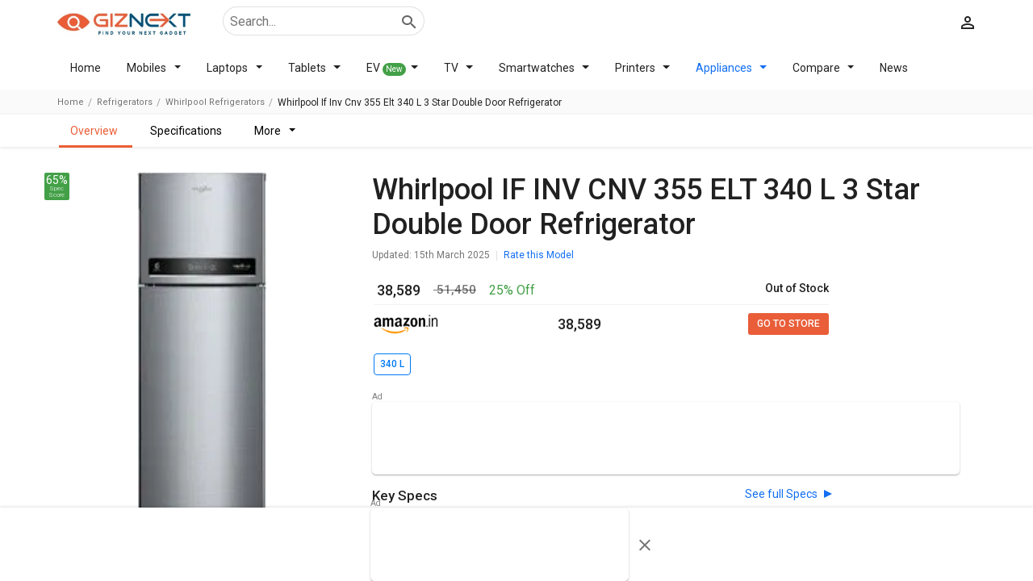

--- FILE ---
content_type: text/html; charset=utf-8
request_url: https://www.google.com/recaptcha/api2/aframe
body_size: 222
content:
<!DOCTYPE HTML><html><head><meta http-equiv="content-type" content="text/html; charset=UTF-8"></head><body><script nonce="gcE_e1yl4R2sH5-AySiMGw">/** Anti-fraud and anti-abuse applications only. See google.com/recaptcha */ try{var clients={'sodar':'https://pagead2.googlesyndication.com/pagead/sodar?'};window.addEventListener("message",function(a){try{if(a.source===window.parent){var b=JSON.parse(a.data);var c=clients[b['id']];if(c){var d=document.createElement('img');d.src=c+b['params']+'&rc='+(localStorage.getItem("rc::a")?sessionStorage.getItem("rc::b"):"");window.document.body.appendChild(d);sessionStorage.setItem("rc::e",parseInt(sessionStorage.getItem("rc::e")||0)+1);localStorage.setItem("rc::h",'1769785242774');}}}catch(b){}});window.parent.postMessage("_grecaptcha_ready", "*");}catch(b){}</script></body></html>

--- FILE ---
content_type: application/javascript
request_url: https://www.giznext.com/_next/static/chunks/1590-dd8c00b5fdad5bb04bc4.js
body_size: 4845
content:
(self.webpackChunk_N_E=self.webpackChunk_N_E||[]).push([[1590],{49581:function(e,t,r){"use strict";var a=r(70885),i=r(15671),n=r(43144),s=r(97326),o=r(79340),l=r(6215),c=r(61120),p=r(4942),d=r(83274),h=r(74793),m=r(47470),u=r(60480),b=r(5542),g=r(53822),f=r(25675),x=r(67294),y=r(52821),_=r.n(y),j=r(73777),v=r(85893);function w(e){var t=function(){if("undefined"===typeof Reflect||!Reflect.construct)return!1;if(Reflect.construct.sham)return!1;if("function"===typeof Proxy)return!0;try{return Boolean.prototype.valueOf.call(Reflect.construct(Boolean,[],(function(){}))),!0}catch(e){return!1}}();return function(){var r,a=(0,c.Z)(e);if(t){var i=(0,c.Z)(this).constructor;r=Reflect.construct(a,arguments,i)}else r=a.apply(this,arguments);return(0,l.Z)(this,r)}}var N=function(e){(0,o.Z)(r,e);var t=w(r);function r(e){var n;return(0,i.Z)(this,r),n=t.call(this,e),(0,p.Z)((0,s.Z)(n),"showVisible",(function(){n.setState({heights:"auto",viewbtn:!1,showHide:""})})),(0,p.Z)((0,s.Z)(n),"viewMoreThan12",(function(e,t,r){var a="/".concat(n.props.type,"/")+(n.props.iconHeading?n.props.iconHeading+"-":"")+r+"-price-list";return(0,h.xc)(a,!1)})),(0,p.Z)((0,s.Z)(n),"setSpriteClassPerType",(function(e,t){return n.props.typeChipset?(0,v.jsx)("div",{className:_().blogoimg,children:(0,v.jsx)(f.default,{loader:h.S3,src:"/images/brand-logos/".concat(n.props.typeChipset,"/").concat(e.slug,".jpg"),alt:e.slug,title:e.slug,width:200,height:100,onError:function(e){return(0,h.FX)(e)},priority:!(!n.props.priority||0!=n.props.index)})}):(0,v.jsx)("div",{className:_().blogoimg,children:(0,v.jsx)(f.default,{loader:h.S3,src:"/images/brand-logos/".concat(n.props.type,"/").concat(e.slug,".jpg"),alt:e.slug,title:e.slug,width:200,height:100,onError:function(e){return(0,h.FX)(e)},priority:!(!n.props.priority||0!=t)})})})),(0,p.Z)((0,s.Z)(n),"viewMore",(function(){return n.state.viewbtn?(0,v.jsx)("div",{className:_().viewStyle,style:{textAlign:"center",paddingTop:"20px"},children:(0,v.jsx)("button",{className:"btn btn-primary",onClick:n.showVisible,children:"View All"})}):(0,v.jsx)("div",{className:_().viewStyleDiv,id:"seeAllBrand",children:"View All"})})),(0,p.Z)((0,s.Z)(n),"listIcon",(function(){var e,t,r,i=(0,a.Z)(n.context,2),s=i[0];i[1];r=n.props.query.hasOwnProperty("allbrand");var o=[];return n.props.brandList.map((function(a,i){return e="".concat(n.props.typeChipset?"".concat(n.props.type,"-chipsets"):"/".concat(n.props.type),"/")+(n.props.iconHeading?n.props.iconHeading+"-":"")+a.slug+"-price-list",t="".concat(n.props.typeChipset?"/".concat(n.props.typeChipset):"/".concat(n.props.type),"/")+(n.props.iconHeading?n.props.iconHeading+"-":"")+(n.props.isUpcoming?"upcoming-":"")+a.slug+(n.props.typeChipset?"-list":"-price-list"),n.props.typeChipset==="".concat(n.props.type,"-chipsets")?a.chipset_brand:a.provider_name,(n.props.iconHeading?n.props.iconHeading:"")+(n.props.typeChipset==="".concat(n.props.type,"-chipsets")?a.chipset_brand:a.provider_name),e=(0,h.cF)(s)+e,o.push((0,h.cF)(s)+t),"philips-air-fryer"===a.slug?(e="https://airfryer.giznext.com/",t="https://airfryer.giznext.com/"):t=(0,h.cF)(s)+t,e=(0,h.cF)(s)+e,i<12&&!r?(0,v.jsx)("li",{className:"".concat(_().mainBrandlogo," col-xs-6 col-sm-3 col-md-3 col-lg-3 31"),children:(0,v.jsxs)("div",{children:[(0,v.jsx)("div",{onClick:function(){return window.open(o[i],"_self")},children:n.setSpriteClassPerType(a,i)}),(0,v.jsx)("a",{href:t,title:n.props.typeChipset==="".concat(n.props.type,"-chipsets")?a.chipset_brand:a.provider_name,className:"".concat(_().iconsList),children:(0,v.jsx)("span",{className:_().blogotitle,children:n.props.typeChipset?a.chipset_brand+" Chipsets":a.provider_name})})]})}):r?(0,v.jsxs)("li",{className:"".concat(_().mainBrandlogo," col-xs-6 col-sm-3 col-md-3 col-lg-3 32"),children:[(0,v.jsx)("div",{onClick:function(){return window.open(o[i],"_self")},children:n.setSpriteClassPerType(a)}),(0,v.jsx)("a",{href:t,title:n.props.typeChipset==="".concat(n.props.type,"-chipsets")?a.chipset_brand:a.provider_name,className:"".concat(_().iconsList),children:(0,v.jsx)("span",{className:_().blogotitle,children:n.props.typeChipset==="".concat(n.props.type,"-chipsets")?a.chipset_brand+" Chipsets":a.provider_name})})]}):(0,v.jsx)("li",{className:"".concat(_().mainBrandlogo," col-xs-6 col-sm-3 col-md-3 col-lg-3  33 ").concat(n.state.showHide),children:(0,v.jsxs)("div",{onClick:function(){return window.open(o[i],"_self")},children:[n.setSpriteClassPerType(a),(0,v.jsx)("span",{className:_().blogotitle,children:n.props.typeChipset==="".concat(n.props.type,"-chipsets")?a.chipset_brand:a.provider_name})]})})}))})),n.myRefA=x.createRef(),n.state={brandIcon:n.props.brandList,visible:12,heights:n.props.dimension.Desktop.height,viewbtn:!n.props.query.allbrand,showHide:"hide"},n}return(0,n.Z)(r,[{key:"render",value:function(){var e=this.state,t=e.brandIcon;e.visible,this.props.dimension;return void 0===t?null:(0,v.jsxs)(v.Fragment,{children:[(0,v.jsx)(j.Z,{BrandData:this.props.brandList,popularPhone:this.props.popularPhone,isLatest:!!this.props.isLatest&&this.props.isLatest,isUpcoming:this.props.isUpcoming,SeoDetail:this.props.SeoDetail,type:this.props.typeChipset&&this.props.typeChipset?this.props.typeChipset:this.props.type}),m.L.AD_ROAD_BLOCK&&(0,v.jsx)(g.Z,{hideCard:b.Z.AD_STATUS,children:(0,v.jsx)(u.Z,{source:"Category-Page",section:"atfBanner",isMobile:this.props.isMobile,pos:0,view:"2",AdSection:"atfBanner",minHeight:"100px",minHeightDesktop:"98px"})}),(0,v.jsxs)(g.Z,{heading:!0,headingText:this.props.isLatest?"Latest ".concat("mobiles"==this.props.type?"Mobile Phones":"".concat(m.L.SECTION_RENAME[this.props.type])," Brand List"):this.props.headingTxt,bodyClass:"",footer:!1,footerLink:"/",footerText:"View More",children:[(0,v.jsx)("ul",{className:"".concat(_().brandlogoList),children:this.listIcon()}),this.props.brandList&&this.props.brandList.length>12&&this.viewMore()]})]})}}]),r}(x.Component);(0,p.Z)(N,"contextType",d._),t.Z=N},14509:function(e,t,r){"use strict";r.d(t,{Z:function(){return N}});var a=r(65988),i=r(67294),n=r(28615),s=r.n(n),o=r(15671),l=r(43144),c=r(79340),p=r(6215),d=r(61120),h=r(9322),m=r.n(h),u=(r(25679),r(85946)),b=r.n(u),g=r(35702),f=r(85893);function x(e){var t=function(){if("undefined"===typeof Reflect||!Reflect.construct)return!1;if(Reflect.construct.sham)return!1;if("function"===typeof Proxy)return!0;try{return Boolean.prototype.valueOf.call(Reflect.construct(Boolean,[],(function(){}))),!0}catch(e){return!1}}();return function(){var r,a=(0,d.Z)(e);if(t){var i=(0,d.Z)(this).constructor;r=Reflect.construct(a,arguments,i)}else r=a.apply(this,arguments);return(0,p.Z)(this,r)}}var y=function(e){(0,c.Z)(r,e);var t=x(r);function r(e){var a;return(0,o.Z)(this,r),(a=t.call(this,e)).state={value:5,value2:10,value3:10,value4:{min:5,max:4e4},value5:{min:0,max:a.props.maxValue},valueA:!0},a}return(0,l.Z)(r,[{key:"render",value:function(){var e=this;return(0,f.jsx)("div",{className:b().priceSliderBar,children:(0,f.jsx)("div",{className:b().priceRangeBar,children:(0,f.jsx)("form",{className:"form",children:(0,f.jsx)(m(),{step:1e3,draggableTrack:!0,maxValue:this.props.maxValue,minValue:0,formatLabel:function(e){return"\u20b9 ".concat(e," ")},value:this.state.value5,onChange:function(t){return e.setState({value5:t})},onChangeComplete:function(t){e.state.valueA&&((0,g.r)({category:"Home Page",action:"Click",label:"Min-Max Slider"}),e.setState({valueA:!1})),e.props.data(t)}})})})})}}]),r}(i.Component),_=r(74793),j=r(83274),v=r(69135),w=function(e){var t=e.children,r=e.ampOnly,a=(0,v.useAmp)();return r?a?t:null:a?null:t},N=function(e){var t=(0,i.useState)(),r=t[0],n=t[1],o=(0,i.useContext)(j._),l=o[0];o[1];return(0,f.jsxs)(f.Fragment,{children:[(0,f.jsxs)(w,{ampOnly:!0,children:[(0,f.jsx)("div",{className:"jsx-2477834553 wrap",children:(0,f.jsxs)("div",{className:"jsx-2477834553 wrapperLeft",children:[e.wrapper?(0,f.jsxs)("h2",{className:"jsx-2477834553 h1heading",children:["Find your ",(0,f.jsxs)("span",{className:"jsx-2477834553",children:["next ",e.filterData.headingName,", Fast."]})]}):(0,f.jsxs)("h1",{className:"jsx-2477834553 h1heading",children:["Find your ",(0,f.jsxs)("span",{className:"jsx-2477834553",children:["next ",e.filterData.headingName,", Fast."]})]}),(0,f.jsx)("p",{className:"jsx-2477834553 nextpara",children:"GizNext is your go-to place that helps you find your next gadget."}),(0,f.jsx)("div",{className:"jsx-2477834553 findBtnBox",children:(0,f.jsxs)("span",{on:'tap:AMP.navigateTo(url="'.concat((0,_.cF)(l)+e.filterData.url,'")'),role:"link",tabIndex:17,className:"jsx-2477834553",children:["Find ",e.filterData.headingName]})})]})}),(0,f.jsx)(a.default,{id:"2477834553",children:['.wrap{position:relative;background:#6e7072;background-image:url("/images/homeFilterBg.png");background-image:url("/images/homeFilterBg.png"),linear-gradient(#fff,#E6F2FF);background-repeat:no-repeat;background-position:top right;border-radius:3px;box-shadow:0 2px 1px -1px rgb(0 0 0 / 20%),0 1px 1px 0 rgb(0 0 0 / 14%),0 1px 3px 0 rgb(0 0 0 / 12%);padding:8px;margin-bottom:10px;}',".h1heading{font-size:32px;text-align:center;max-width:80%;margin:0 auto;padding-top:8px;}",".h1heading span{color:#ed5b38;position:relative;background-image:-webkit-linear-gradient(bottom,transparent 6px,#ffec43 0,#ffec43 12px,transparent 0);background-image:linear-gradient(0deg,transparent 6px,#ffec43 0,#ffec43 12px,transparent 0);}",".nextpara{color:rgba(0,0,0,.54);font-size:12px;text-align:center;max-width:80%;margin:0 auto;padding:8px;}",".findBtnBox{padding:16px;text-align:center;}",".findBtnBox span{color:#fff;background:#6e7072;background-image:-webkit-gradient(linear,left top,right top,from(#eb731c),color-stop(95.42%,#eb1c8c));background-image:-webkit-linear-gradient(left,#eb731c,#eb1c8c 95.42%);background-image:linear-gradient(90deg,#eb731c,#eb1c8c 95.42%);border-radius:5px;font-size:14px;font-weight:500;border:none;padding:16px 32px;}"]})]}),(0,f.jsx)(w,{children:(0,f.jsxs)("div",{className:"".concat(s().wrapper," ").concat(s()[e.wrapper]),children:[(0,f.jsxs)("div",{className:s().wrapperLeft,children:[e.wrapper?(0,f.jsxs)("h2",{className:s().h1heading,children:["Find your ",(0,f.jsxs)("span",{children:["next ",e.filterData.headingName,", Fast."]})]}):(0,f.jsxs)("h1",{className:s().h1heading,children:["Find your ",(0,f.jsxs)("span",{children:["next ",e.filterData.headingName,", Fast."]})]}),(0,f.jsx)("p",{className:s().nextpara,children:"GizNext is your go-to place that helps you find your next gadget."}),(0,f.jsx)("div",{className:s().sliderbox,children:(0,f.jsx)(y,{data:function(e){n(e)},maxValue:e.maxValue})}),(0,f.jsx)("div",{className:s().findBtnBox,children:(0,f.jsxs)("button",{type:"button",className:s().findBtn,onClick:function(){if((0,g.r)({category:"".concat(e.category," Home Page"),action:"Click",label:"Find ".concat(e.category," CTA")}),r&&Object.keys(r).length>1){var t=(0,_.cF)(l)+e.filterData.url+"?price="+r.min+"-"+r.max;window.location.href=t}else{var a=(0,_.cF)(l)+e.filterData.url+"?price=0-"+e.maxValue;window.location.href=a}},children:["Find ",e.filterData.headingName]})})]}),(0,f.jsx)("div",{className:"".concat(s().wrapperRight," ").concat(e.filterData.rightSection),children:(0,f.jsxs)("div",{className:s().byfeaturebox,children:[(0,f.jsx)("h2",{className:"".concat(s().byheading," hidden-md"),children:"or choose by features"}),(0,f.jsx)("ul",{className:s().byfeatureList,children:e.filterData.subUrl.map((function(e){return(0,f.jsx)("li",{className:"".concat(s()[e.className]),children:(0,f.jsxs)("a",{href:e.urlType,title:"/",className:s().byfeatureListItem,children:[(0,f.jsx)("span",{className:s().fetureIcons,children:(0,f.jsx)("i",{className:"".concat(s()["gadget-sprite"]," ").concat(s()[e.icon])})}),(0,f.jsx)("span",{className:s().fetureText,children:e.text})]})})}))})]})}),"mobiles"==e.type&&e.isMobile&&(0,f.jsxs)("div",{className:s().bybrandbox,children:[(0,f.jsx)("h2",{className:s().byheading,children:"Choose by brand"}),(0,f.jsx)("a",{className:s().viewAll,href:(0,_.cF)()+"/mobiles",children:"View All"}),(0,f.jsxs)("ul",{className:s().bybrandList,children:[(0,f.jsx)("li",{children:(0,f.jsx)("a",{href:(0,_.cF)()+"/mobiles/samsung-mobiles-price-list",title:"",className:s().bybrandListItem,children:(0,f.jsx)("i",{className:"".concat(s().bybrandlogo," ").concat(s()["bybrandlogo-samsung"])})})}),(0,f.jsx)("li",{children:(0,f.jsx)("a",{href:(0,_.cF)()+"/mobiles/oppo-mobiles-price-list",title:"",className:s().bybrandListItem,children:(0,f.jsx)("i",{className:"".concat(s().bybrandlogo," ").concat(s()["bybrandlogo-oppo"])})})}),(0,f.jsx)("li",{children:(0,f.jsx)("a",{href:(0,_.cF)()+"/mobiles/xiaomi-mobiles-price-list",title:"",className:s().bybrandListItem,children:(0,f.jsx)("i",{className:"".concat(s().bybrandlogo," ").concat(s()["bybrandlogo-mi"])})})}),(0,f.jsx)("li",{children:(0,f.jsx)("a",{href:(0,_.cF)()+"/mobiles/vivo-mobiles-price-list",title:"",className:s().bybrandListItem,children:(0,f.jsx)("i",{className:"".concat(s().bybrandlogo," ").concat(s()["bybrandlogo-vivo"])})})}),(0,f.jsx)("li",{children:(0,f.jsx)("a",{href:(0,_.cF)()+"/mobiles/apple-mobiles-price-list",title:"",className:s().bybrandListItem,children:(0,f.jsx)("i",{className:"".concat(s().bybrandlogo," ").concat(s()["bybrandlogo-apple"])})})}),(0,f.jsx)("li",{children:(0,f.jsx)("a",{href:(0,_.cF)()+"/mobiles/oneplus-mobiles-price-list",title:"",className:s().bybrandListItem,children:(0,f.jsx)("i",{className:"".concat(s().bybrandlogo," ").concat(s()["bybrandlogo-oneplus"])})})}),(0,f.jsx)("li",{children:(0,f.jsx)("a",{href:(0,_.cF)()+"/mobiles/motorola-mobiles-price-list",title:"",className:s().bybrandListItem,children:(0,f.jsx)("i",{className:"".concat(s().bybrandlogo," ").concat(s()["bybrandlogo-motorola"])})})}),(0,f.jsx)("li",{children:(0,f.jsx)("a",{href:(0,_.cF)()+"/mobiles/realme-mobiles-price-list",title:"",className:s().bybrandListItem,children:(0,f.jsx)("i",{className:"".concat(s().bybrandlogo," ").concat(s()["bybrandlogo-realme"])})})})]})]})]})})]})}},21590:function(e,t,r){"use strict";r.r(t),r.d(t,{__N_SSP:function(){return j},config:function(){return v}});var a=r(70885),i=r(15671),n=r(43144),s=r(97326),o=r(79340),l=r(6215),c=r(61120),p=r(4942),d=r(67294),h=(r(53822),r(9008),r(56e3),r(13583),r(474),r(49581),r(47470),r(74793)),m=(r(80601),r(14509),r(90616),r(42371),r(5152)),u=r(83274),b=(r(69135),r(85893));function g(e,t){var r=Object.keys(e);if(Object.getOwnPropertySymbols){var a=Object.getOwnPropertySymbols(e);t&&(a=a.filter((function(t){return Object.getOwnPropertyDescriptor(e,t).enumerable}))),r.push.apply(r,a)}return r}function f(e){for(var t=1;t<arguments.length;t++){var r=null!=arguments[t]?arguments[t]:{};t%2?g(Object(r),!0).forEach((function(t){(0,p.Z)(e,t,r[t])})):Object.getOwnPropertyDescriptors?Object.defineProperties(e,Object.getOwnPropertyDescriptors(r)):g(Object(r)).forEach((function(t){Object.defineProperty(e,t,Object.getOwnPropertyDescriptor(r,t))}))}return e}function x(e){var t=function(){if("undefined"===typeof Reflect||!Reflect.construct)return!1;if(Reflect.construct.sham)return!1;if("function"===typeof Proxy)return!0;try{return Boolean.prototype.valueOf.call(Reflect.construct(Boolean,[],(function(){}))),!0}catch(e){return!1}}();return function(){var r,a=(0,c.Z)(e);if(t){var i=(0,c.Z)(this).constructor;r=Reflect.construct(a,arguments,i)}else r=a.apply(this,arguments);return(0,l.Z)(this,r)}}(0,m.default)((function(){return Promise.all([r.e(4713),r.e(2413),r.e(4814)]).then(r.bind(r,52413))}),{loadableGenerated:{webpack:function(){return[52413]},modules:["smartwatches/index.js -> components/common/SliderTemplate"]}});var y=(0,m.default)((function(){return Promise.all([r.e(6893),r.e(6727)]).then(r.bind(r,66727))}),{loadableGenerated:{webpack:function(){return[66727]},modules:["smartwatches/index.js -> components/common/commonCategoryHomePage"]}}),_=(0,m.default)((function(){return r.e(2742).then(r.bind(r,22742))}),{loadableGenerated:{webpack:function(){return[22742]},modules:["smartwatches/index.js -> components/common/Seo"]}}),j=!0,v={amp:"hybrid"},w=function(e){(0,o.Z)(r,e);var t=x(r);function r(e){var a;return(0,i.Z)(this,r),a=t.call(this,e),(0,p.Z)((0,s.Z)(a),"setFeatureBrowseSelected",(function(e){a.setState({selected:e,selectedFeatureBrowse:e})})),(0,p.Z)((0,s.Z)(a),"setSelected",(function(e){a.setState({selected:e,selectedTab:e})})),(0,p.Z)((0,s.Z)(a),"setBrowseSelected",(function(e){a.setState({selected:e,selectedBrowse:e})})),a.state={selected:"New",selectedTab:"Popular Smartwatches",selectedBrowse:"Price",selectedFeatureBrowse:"Features",homeTopReview:[],show:!1,filterData:{url:"/find-your-next-smartwatch",text:"smartwatch",headingName:"Smartwatch",rightSection:"hidden",subUrl:[]}},a}return(0,n.Z)(r,[{key:"render",value:function(){var e=this.props,t=(e.brandNews,e.popularComparison,(0,a.Z)(this.context,2)),r=t[0];t[1];return(0,b.jsxs)(b.Fragment,{children:[(0,b.jsx)(_,{seo:this.props.SeoDetail[0],currentURL:(0,h.cF)(r)+this.props.currentUrl,NoSEOUrl:this.props.NoIndexPage,siteSchema:this.props.SiteSchema,type:this.props.queryParam.type_id}),(0,b.jsx)(y,f(f({},this.props),{},{filterData:this.state.filterData,seriesData:[],source:"SmartWatchHomePage"}))]})}}]),r}(d.Component);(0,p.Z)(w,"contextType",u._),t.default=w},28615:function(e){e.exports={wrapper:"homePageFilter_wrapper__3cxn2",fullWidth:"homePageFilter_fullWidth__3BwO6",wrapperLeft:"homePageFilter_wrapperLeft__24A_L",h1heading:"homePageFilter_h1heading__1EtK4",wrapperRight:"homePageFilter_wrapperRight__3RSRE",nextpara:"homePageFilter_nextpara__2WKGE",findBtnBox:"homePageFilter_findBtnBox__3C_-5",findBtn:"homePageFilter_findBtn__1THJA",byfeaturebox:"homePageFilter_byfeaturebox__rPiMx",bybrandbox:"homePageFilter_bybrandbox__2uyRL",viewAll:"homePageFilter_viewAll__2QfU8",byheading:"homePageFilter_byheading__3LTYr",byfeatureList:"homePageFilter_byfeatureList__2-bln",byfeatureListItem:"homePageFilter_byfeatureListItem__lGfl2",fetureIcons:"homePageFilter_fetureIcons__NZYRy",fetureText:"homePageFilter_fetureText__2hh_J",fetureTextlight:"homePageFilter_fetureTextlight__1YTbq","gadget-sprite":"homePageFilter_gadget-sprite__3kD3T",ftrram:"homePageFilter_ftrram__1G2vC",ftr5g:"homePageFilter_ftr5g__13b-G",ftrcamera:"homePageFilter_ftrcamera__298bX",ftrbattery:"homePageFilter_ftrbattery__RRZ4E",bybrandList:"homePageFilter_bybrandList__3IGcb",bybrandListItem:"homePageFilter_bybrandListItem__156RD",bybrandlogo:"homePageFilter_bybrandlogo__unNDy","bybrandlogo-samsung":"homePageFilter_bybrandlogo-samsung__1d8Xw","bybrandlogo-oppo":"homePageFilter_bybrandlogo-oppo__2mSR9","bybrandlogo-mi":"homePageFilter_bybrandlogo-mi__U97rS","bybrandlogo-vivo":"homePageFilter_bybrandlogo-vivo__3-tub","bybrandlogo-apple":"homePageFilter_bybrandlogo-apple__1jU8-","bybrandlogo-oneplus":"homePageFilter_bybrandlogo-oneplus__1Ugnu","bybrandlogo-motorola":"homePageFilter_bybrandlogo-motorola__3p7j0","bybrandlogo-realme":"homePageFilter_bybrandlogo-realme__3dKHw",listitem5g:"homePageFilter_listitem5g__3lvgK",listitemcamera:"homePageFilter_listitemcamera__1rVtA",listitemram:"homePageFilter_listitemram__3_iKa",listitembattery:"homePageFilter_listitembattery__3ZITn",sliderbox:"homePageFilter_sliderbox__TUg-G"}}}]);

--- FILE ---
content_type: application/javascript
request_url: https://www.giznext.com/_next/static/chunks/9736-e796ab2620529451d308.js
body_size: 20111
content:
(self.webpackChunk_N_E=self.webpackChunk_N_E||[]).push([[9736,2742,2580,6202],{22742:function(e,t,r){"use strict";r.r(t),r.d(t,{config:function(){return j}});var s=r(70885),i=r(15671),a=r(43144),o=r(97326),n=r(79340),l=r(6215),p=r(61120),c=r(4942),d=r(83274),u=r(74793),h=r(47470),m=r(5542),g=r(69135),f=r(9008),b=r(4298),y=r(67294),x=r(85893);function _(e){var t=function(){if("undefined"===typeof Reflect||!Reflect.construct)return!1;if(Reflect.construct.sham)return!1;if("function"===typeof Proxy)return!0;try{return Boolean.prototype.valueOf.call(Reflect.construct(Boolean,[],(function(){}))),!0}catch(e){return!1}}();return function(){var r,s=(0,p.Z)(e);if(t){var i=(0,p.Z)(this).constructor;r=Reflect.construct(s,arguments,i)}else r=s.apply(this,arguments);return(0,l.Z)(this,r)}}var j={amp:"hybrid"},v=function(e){var t=e.children,r=e.ampOnly,s=(0,g.useAmp)();return r?s?t:null:s?null:t},S=function(e){(0,n.Z)(r,e);var t=_(r);function r(e){var s;return(0,i.Z)(this,r),s=t.call(this,e),(0,c.Z)((0,o.Z)(s),"homepage",(function(){return s.props.isMobile?s.state.indexPage.map((function(e){return(0,x.jsx)("link",{rel:"preload",as:"image",href:e._embedded["wp:featuredmedia"]&&e._embedded["wp:featuredmedia"].length>0?e._embedded["wp:featuredmedia"][0].source_url&&e._embedded["wp:featuredmedia"][0].source_url.replace("https://www.giznext.com/","https://newsimg.giznext.com/mobile/production/")+"?width=328":""})})):s.state.indexPage.map((function(e){return(0,x.jsx)("link",{rel:"preload",as:"image",href:e._embedded["wp:featuredmedia"]&&e._embedded["wp:featuredmedia"].length>0?e._embedded["wp:featuredmedia"][0].source_url&&e._embedded["wp:featuredmedia"][0].source_url.replace("https://www.giznext.com/","https://newsimg.giznext.com/mobile/production/")+"?width=716":""})}))})),s.state={SEOData:{},indexPage:[]},s}return(0,a.Z)(r,[{key:"componentDidMount",value:function(){this.setState({indexPage:this.props.brandNews||[]})}},{key:"render",value:function(){this.context;var e,t,r=(0,s.Z)(this.context,2),i=r[0],a=(r[1],"");if(this.props.seo&&"undefined"!=typeof this.props.seo.gtmTagJSON&&""!=this.props.seo.gtmTagJSON){var o=this.props.seo.gtmTagJSON;a="\n                window.googletag = window.googletag || {\n                    cmd: []\n                };\n                googletag.cmd.push(function() {\n                    googletag.pubads().enableSingleRequest();\n                    googletag.pubads().collapseEmptyDivs();\n                    var gtmTag = JSON.parse('".concat(o,"');\n                    for (var key in gtmTag) {\n                        if (!gtmTag.hasOwnProperty(key)) continue;\n                        var val = gtmTag[key];\n                        googletag.pubads().setTargeting(key, val);\n                    }\n                    googletag.enableServices();\n                });\n            ")}var n=!!this.props.isChipSet&&this.props.isChipSet;return(0,x.jsxs)(x.Fragment,{children:[(0,x.jsx)(v,{children:(0,x.jsx)(b.default,{strategy:"lazyOnload",dangerouslySetInnerHTML:{__html:a}})}),(0,x.jsxs)(f.default,{children:[(0,x.jsx)("title",{children:this.props.seo&&Object.entries(this.props.seo).length>0&&this.props.seo.title?this.props.seo.title:this.props.DefaultTitle}),this.props.brandDetails&&this.props.brandDetails.result&&(0,x.jsx)("link",{rel:"preload",as:"image",href:m.Z.IMAGE_URL+this.props.brandDetails.result.image+"?width="+this.props.width,fetchpriority:"high"}),this.homepage(),this.props.NoSEOUrl&&0==this.props.NoSEOUrl.status?(0,x.jsx)("meta",{name:"robots",content:"noindex, nofollow"}):"",null!==(e=this.props)&&void 0!==e&&null!==(t=e.NoSEOUrl)&&void 0!==t&&t.status&&Object.entries(this.props.NoSEOUrl).length>0?(0,x.jsx)("link",{rel:"canonical",href:(0,u.cF)(i)+"/"+(!0===n?h.L.COMPARE_URL_TYPE.chipset[this.props.type]:h.L.COMPARE_SECTION_TYPE[this.props.type])+"/"+this.props.NoSEOUrl.url}):this.props.currentURL?this.props.message?(0,x.jsx)("link",{rel:"canonical",href:this.props.currentURL.replace("latest-","")}):(0,x.jsx)("link",{rel:"canonical",href:(0,u.iO)(this.props.currentURL)}):"",(0,x.jsx)("meta",{name:"description",content:this.props.seo&&Object.entries(this.props.seo).length>0&&this.props.seo.meta_desc?this.props.seo.meta_desc:""}),(0,x.jsx)("meta",{name:"title",content:this.props.seo&&Object.entries(this.props.seo).length>0&&this.props.seo.title?this.props.seo.title:this.props.DefaultTitle}),(0,x.jsx)("meta",{property:"og:title",content:this.props.seo&&Object.entries(this.props.seo).length>0&&this.props.seo.title?this.props.seo.page_title:this.props.DefaultTitle}),(0,x.jsx)("meta",{property:"twitter:title",content:this.props.seo&&Object.entries(this.props.seo).length>0&&this.props.seo.title?this.props.seo.title:this.props.DefaultTitle}),(0,x.jsx)("meta",{property:"og:description",content:this.props.seo&&Object.entries(this.props.seo).length>0&&this.props.seo.meta_desc?this.props.seo.meta_desc:""}),(0,x.jsx)("meta",{property:"twitter:description",content:this.props.seo&&Object.entries(this.props.seo).length>0&&this.props.seo.meta_desc?this.props.seo.meta_desc:""}),(0,x.jsx)("meta",{property:"og:image",content:this.props.seo&&this.props.seo.page_img&&Object.entries(this.props.seo).length>0&&this.props.seo.page_img?this.props.seo.page_img:""}),(0,x.jsx)("meta",{property:"twitter:image",content:this.props.seo&&this.props.seo.page_img&&Object.entries(this.props.seo).length>0&&this.props.seo.page_img?this.props.seo.page_img:""}),this.props.siteSchema&&this.props.siteSchema[0]&&(0,x.jsx)("script",{type:"application/ld+json",dangerouslySetInnerHTML:{__html:JSON.stringify(this.props.siteSchema[0].data)}}),0==this.props.checkExists?(0,x.jsx)("meta",{name:"robots",content:"noindex, follow"}):""]})]})}}]),r}(y.Component);(0,c.Z)(S,"contextType",d._),t.default=S},22164:function(e,t,r){"use strict";r.d(t,{Z:function(){return Fe}});var s=r(42982),i=r(15861),a=r(70885),o=r(15671),n=r(43144),l=r(97326),p=r(79340),c=r(6215),d=r(61120),u=r(4942),h=r(65988),m=r(87757),g=r.n(m),f=r(35702),b=r(98263),y=r(42371),x=r(90616),_=r(22742),j=r(73777),v=r(56e3),S=r(66893),w=r(80601),P=r(15879),k=r(64237),C=r(67294),F=r(21865),O=r.n(F),N=r(85893);var T=function(e){var t=(0,C.useState)(!1);t[0],t[1],(0,C.useEffect)((function(){r()}),[e.FilterSel]);var r=function(){var t=document.getElementsByClassName("E"+e.name);for(var r in t)t[r].classList&&(t[r].checked=!1);e.FilterSel&&e.FilterSel[e.name]&&e.FilterSel[e.name].split(",").map((function(e){document.getElementById(e)?document.getElementById(e).checked=!0:document.getElementByValue}))};return(0,N.jsx)(N.Fragment,{children:(0,N.jsxs)("label",{for:e.value.toString().toLowerCase(),class:O().inputCheckbox,children:[(0,N.jsx)("input",{id:e.value.toString().toLowerCase(),label:e.text,name:e.name,class:e.name?"E"+e.name:"",onChange:e.getFiltersData,type:e.type,value:e.value,filterkey:e.name}),e.text,(0,N.jsx)("span",{class:"utm_control__indicator"})]})})},L=r(41230),A=r.n(L);var I=function(e){var t={defActive:"true"==e.active?"active":"",defHeight:"true"==e.active?"inherit":"0px",defOverflow:"true"==e.active?"inherit":"hidden"},r=t.defActive,s=t.defHeight,i=t.defOverflow,a=(0,C.useState)(r),o=(a[0],a[1]),n=(0,C.useState)(s),l=(n[0],n[1],(0,C.useState)(i)),p=(l[0],l[1],(0,C.useState)(!1)),c=(p[0],p[1]);(0,C.useEffect)((function(){return c(e.clearAll)})),(0,C.useEffect)((function(){e.FilterSelObj&&e.FilterSelObj.hasOwnProperty(e.filter.name)&&o("active")}),[e.FilterSelObj]);var d=function(t){e.getFiltersData(t.target.getAttribute("filterkey"),t.target.value,t.target.checked,t.target.getAttribute("id"),t.target.getAttribute("label"))};return(0,N.jsx)(N.Fragment,{children:(0,N.jsx)("div",{className:"panel-body panel-margin ".concat(A().filterMargin),children:(0,N.jsx)("ul",{children:e.filter.sub.map((function(t,r){return(0,N.jsx)("li",{children:(0,N.jsx)(T,{type:e.filter.type,name:e.filter.name,text:t.name,value:t.value,getFiltersData:d,id:"".concat(e.filter.header+r),handleCtrl:e.handleCtrl,clearAll:e.clearAll,FilterSel:e.FilterSelObj})})}))})})})},Z=r(71468),E=r.n(Z),D=r(74793);function M(e){var t=function(){if("undefined"===typeof Reflect||!Reflect.construct)return!1;if(Reflect.construct.sham)return!1;if("function"===typeof Proxy)return!0;try{return Boolean.prototype.valueOf.call(Reflect.construct(Boolean,[],(function(){}))),!0}catch(e){return!1}}();return function(){var r,s=(0,d.Z)(e);if(t){var i=(0,d.Z)(this).constructor;r=Reflect.construct(s,arguments,i)}else r=s.apply(this,arguments);return(0,c.Z)(this,r)}}var U=function(e){(0,p.Z)(r,e);var t=M(r);function r(){var e;(0,o.Z)(this,r);for(var s=arguments.length,i=new Array(s),a=0;a<s;a++)i[a]=arguments[a];return e=t.call.apply(t,[this].concat(i)),(0,u.Z)((0,l.Z)(e),"state",{heightt:""}),(0,u.Z)((0,l.Z)(e),"GetCheckedCount",(function(t){return e.props.FilterSelObj&&e.props.FilterSelObj[t]?e.props.FilterSelObj[t].split(",").length:0})),e}return(0,n.Z)(r,[{key:"componentDidMount",value:function(){this.setState({heightt:window.innerHeight-104+"px"})}},{key:"render",value:function(){var e=this;return this.state.heightt=this.state.heightt,(0,N.jsx)("div",{className:E().tabBar,children:(0,N.jsx)("ul",{className:"".concat(E().nav," ").concat(E()["nav-tabs"]),children:this.props.tabs.map((function(t,r){var s=e.GetCheckedCount(t.name),i=t.header===e.props.selected?e.props.fliterSection?"".concat(E().active," ").concat(E().filterActive):E().active:"";return e.props.isSet?(0,N.jsx)("li",{className:i,children:(0,N.jsxs)("a",{href:(0,D.cF)()+"/".concat(e.props.type[r]),children:[" ",t.header]})},t.header):(0,N.jsxs)("li",{className:i,onClick:function(){return e.props.setSelected(t.header)},children:[t.header,s?(0,N.jsx)("span",{className:"filterCount",children:s}):""]},t.header)}))})})}}]),r}(C.Component),q=r(474),R=r(5152),B=r(92291),G=r(47470),V=r(48369),Y=r(83274),z=function(e){var t="",r="0px",s="hidden",i=(0,C.useState)(t),a=(i[0],i[1]),o=(0,C.useState)(r),n=(o[0],o[1],(0,C.useState)(s)),l=(n[0],n[1],(0,C.useState)([])),p=l[0],c=l[1];(0,C.useEffect)((function(){c(e.brandData)}),[e.brandData]),(0,C.useEffect)((function(){e.FilterSelObj&&e.FilterSelObj.hasOwnProperty(e.filter.name)&&a("active")}),[e.FilterSelObj]);var d=function(t){e.getFiltersData(t.target.getAttribute("filterkey"),t.target.value,t.target.checked,t.target.getAttribute("id"),t.target.getAttribute("label"))};return(0,N.jsx)(N.Fragment,{children:(0,N.jsxs)("div",{className:"panel-body panel-margin ".concat(A().filterMargin),children:[e.filter.input?(0,N.jsx)("input",{type:"text",className:"form-control ".concat(A().textFields),placeholder:"Top Brands",onChange:function(t){var r=t.target.value;if(r.length>0&&p.length>0){var s=p.filter((function(e){return e.provider_name.toLowerCase().includes(r.toLowerCase())}));c(s)}else c(e.brandData)}}):"",(0,N.jsxs)("ul",{children:[p&&p.map((function(t,r){return e.FilterSelObj&&e.FilterSelObj.brand_id&&e.FilterSelObj.brand_id.split(",").map((function(r,s){if(r==t.id)return(0,N.jsx)("li",{children:(0,N.jsx)(T,{type:e.filter.type,name:e.filter.name,text:t.provider_name,value:t.id,FilterSel:e.FilterSelObj,getFiltersData:d,id:t.slug,handleCtrl:e.handleCtrl,clearAll:e.clearAll})})}))})),e.FilterSelObj&&e.FilterSelObj.brand_id?function(){var t=e.brandData,r=e.FilterSelObj.brand_id&&e.FilterSelObj.brand_id.split(",");return(t=t.filter((function(e){return!r.includes(e.id.toString())}))).map((function(t,r){return(0,N.jsx)("li",{children:(0,N.jsx)(T,{type:e.filter.type,name:e.filter.name,text:t.provider_name,value:t.id,FilterSel:e.FilterSelObj,getFiltersData:d,id:t.slug,handleCtrl:e.handleCtrl,clearAll:e.clearAll})})}))}():p&&p.map((function(t,r){return(0,N.jsx)("li",{children:(0,N.jsx)(T,{type:e.filter.type,name:e.filter.name,text:t.provider_name,value:t.id,FilterSel:e.FilterSelObj,getFiltersData:d,id:t.slug,handleCtrl:e.handleCtrl,clearAll:e.clearAll})})}))]})]})})},H=r(98137),W=r(28593),J=r(5542),K=r(90268),Q=r(18558),X=r(69135),$=r(25675),ee=r(26229),te=r(36555),re=r(6355),se=r.n(re),ie=r(59602),ae=r.n(ie);function oe(e){var t=function(){if("undefined"===typeof Reflect||!Reflect.construct)return!1;if(Reflect.construct.sham)return!1;if("function"===typeof Proxy)return!0;try{return Boolean.prototype.valueOf.call(Reflect.construct(Boolean,[],(function(){}))),!0}catch(e){return!1}}();return function(){var r,s=(0,d.Z)(e);if(t){var i=(0,d.Z)(this).constructor;r=Reflect.construct(s,arguments,i)}else r=s.apply(this,arguments);return(0,c.Z)(this,r)}}var ne=(0,R.default)((function(){return Promise.all([r.e(4492),r.e(2258)]).then(r.bind(r,87599))}),{ssr:!1,loadableGenerated:{webpack:function(){return[87599]},modules:["../elements/filter/filterCard.js -> elements/details/NotifyPop"]}}),le=(0,R.default)((function(){return r.e(5558).then(r.bind(r,55558))}),{ssr:!1,loadableGenerated:{webpack:function(){return[55558]},modules:["../elements/filter/filterCard.js -> elements/Modal"]}}),pe=function(e){var t=e.children,r=e.ampOnly,s=(0,X.useAmp)();return r?s?t:null:s?null:t},ce=function(e){(0,p.Z)(r,e);var t=oe(r);function r(e){var s;return(0,o.Z)(this,r),s=t.call(this,e),(0,u.Z)((0,l.Z)(s),"categoryHeading",(function(){return"between-price"==s.props.pageType?"Between Price Page":s.props.SeoPage?"SEO Feature Page":"upcoming-home"==s.props.section?"Upcoming Home":"brand_feature"==s.props.pageType?"SEO feature brand Page":"feature_page"==s.props.pageType?"SEO feature Page":"feature_price"==s.props.pageType?"SEO feature price Page":"Filter Page"})),(0,u.Z)((0,l.Z)(s),"imageJsUrl",(function(e,t,r){var i=(0,a.Z)(s.context,2),o=i[0],n=(i[1],"".concat((0,D.cF)(o),"/").concat("chipset_brand_list"===s.props.section?s.props.type:t,"/")+e.slug+"".concat("chipset_brand_list"===s.props.section?"-chipset-gnt":"-gnt"));return(0,D.xc)(n,!1)})),(0,u.Z)((0,l.Z)(s),"shopingWeb",(function(e,t){(0,f.r)({category:s.categoryHeading(),action:"Click Affiliate CTA",label:(0,D.Xe)(e,t)});var r=e.affilliate_tag[0],i=1==r.affilliate_id?"".concat(r.affilliate_url+r.affilliate_product_code,"?tag=").concat(r.affilliate_tag):"".concat(r.affilliate_url+r.slug+"/p/"+r.affilliate_product_code,"?affid=").concat(r.affilliate_tag);window.open(i,"_blank")})),(0,u.Z)((0,l.Z)(s),"openNotyFyPop",(function(e){var t=(0,a.Z)(s.context,2),r=t[0];t[1];if(s.state.user_id)alert("Thank you. Your interest has been recorded, we will notify you when this model is launched in "+(0,D.pD)(!1,r)+"."),(0,D.wM)(V.Z.PRICE_DROP_ALERT_SAVE_API,{model_id:e,mobile:s.state.Mobile,user_id:s.state.user_id}).then((function(t){var r=s.state.NotifyClick;r[e]=!0,s.setState({NotifyClick:r})})),(0,D.d8)("userModelIDS",s.state.ItemId+","+e);else{s.setState({NotifyModelId:e}),s.setState({openPops:!0});var i=s.state.NotifyClick;s.state.NotifyClick[e]=!1,s.setState({NotifyClick:i}),(0,f.r)({category:s.categoryHeading(),action:"Click",label:"Notify Me CTA"}),s.setState({openPops:!0})}})),(0,u.Z)((0,l.Z)(s),"getAffURL",(function(e,t,r,i,a){var o,n,l;return"notifyTab"===r&&(s.props.isUpcoming||null!==(o=s.props)&&void 0!==o&&null!==(n=o.query)&&void 0!==n&&null!==(l=n.slug)&&void 0!==l&&l[0])?"".concat(a?(0,D.cF)()+"/"+G.L.SECTION_TYPE[s.props.queryParam.type_id]+(s.props.isUpcoming?"upcoming-mobiles":"/".concat(s.props.query.slug[0])):(0,D.cF)()+"/"+(s.props.isUpcoming?"":G.L.SECTION_TYPE[s.props.queryParam.type_id])+(s.props.isUpcoming?"upcoming-mobiles":"/".concat(s.props.query.slug[0]))+"?openNotifypops=1&model_id="+i.id):e&&1==e.affilliate_id?"".concat(e.affilliate_url+e.affilliate_product_code,"?tag=").concat(e.affilliate_tag):"".concat(e&&e.affilliate_url?e.affilliate_url+e.slug+"/p/"+e.affilliate_product_code:"","?affid=").concat(e&&e.affilliate_tag)})),(0,u.Z)((0,l.Z)(s),"OpenCompareWidget",(function(e,t){var r=s.state.CrossTick,i=s.state.arrayCompare;0!=i.indexOf("compare")&&(0,f.r)({category:"Add Compare",action:"Click ",label:"+ Compare"}),i.push("compare");var a=s.state.compareTick;if(a.push(e.model_id),s.setState({compareTick:a}),s.state.S_CompareCnt<3)if("chipset_brand_list"===s.props.section&&s.state.S_CompareCnt>1)alert("Only 2 compare Allowed");else{r[t];var o=s.state.compareDatArr;0===o.length?r[t]=!0:o.map((function(i){e.model_id===i.id?(alert("Same model not allowed"),r[t]=!1,s.setState({CrossTick:r}),s.setState({compareDatArr:s.state.compareDatArr}),s.setState({S_CompareCnt:s.state.compareDatArr.length})):(r[t]=!0,s.setState({CrossTick:r}))})),!0===r[t]&&(o.push(e),s.setState({CrossTick:r}),s.setState({compareDatArr:o}),s.setState({S_CompareCnt:o.length})),s.setState({ComparePopupWidgets:!0})}else alert("Only 3 compare Allowed"),r[t]=!1,s.setState({CrossTick:r})})),(0,u.Z)((0,l.Z)(s),"SetVariantCompareCnt",(function(e,t){var r=s.state.CrossTick;r[t]=!1,s.setState({CrossTick:r}),s.setState({id:t}),s.setState({S_CompareCnt:e.length}),s.setState({compareDatArr:e})})),(0,u.Z)((0,l.Z)(s),"ConvertTickIntopPlus",(function(e,t){var r=s.state.CrossTick;r[t]=!1,s.setState({CrossTick:r});var i=s.state.compareDatArr,a=s.state.S_CompareCnt-1;s.setState({S_CompareCnt:a}),i=(0,D.$Q)(i,"model_id",e.model_id),s.setState({S_CompareCnt:i.length}),s.setState({compareDatArr:i}),0==s.state.S_CompareCnt&&s.setState({ComparePopupWidgets:!1})})),(0,u.Z)((0,l.Z)(s),"discountPrice",(function(e,t){if(""==e.mrp_price||null==e.mrp_price)return parseInt((""+e.min_price).replace(/\,/g,""))>0?(0,N.jsx)("div",{className:"".concat(se().price," ").concat(ae().price," "),children:(0,D.kB)(t.locale,e.min_price)}):"";var r=e.min_price,s=e.mrp_price;return(0,N.jsx)(Q.o,{price:r,mrpPrice:s,sign:"\u20b9",item:e,Template:"ListingPage"})})),(0,u.Z)((0,l.Z)(s),"openPop",(function(){(0,f.r)({category:"reviews",action:"click",label:"write a review"}),s.setState({openPops:!s.state.openPops})})),(0,u.Z)((0,l.Z)(s),"ratingModule",(function(e,t){return t?(0,N.jsxs)("div",{className:"ratingStarAmp",children:[(0,N.jsx)("span",{className:"ratingred",children:e.overall_rating&&Math.round(10*e.overall_rating)/10||3.5}),(0,N.jsxs)("div",{children:[(0,N.jsx)(te.Z,{value:e.overall_rating||3.5})," "]})]}):(0,N.jsxs)("div",{className:"".concat(se().ratingStar," ").concat(ae().rates),children:[(0,N.jsx)("span",{className:se().ratingred,children:e.overall_rating&&Math.round(10*e.overall_rating)/10||3.5}),(0,N.jsx)("div",{children:(0,N.jsx)(te.Z,{value:e.overall_rating||3.5})})]})})),(0,u.Z)((0,l.Z)(s),"compareButtonUnderImage",(function(e,t){var r=(0,a.Z)(s.context,2),i=r[0];r[1];return!t||"mobile-chipsets"!==s.props.type&&"laptop-chipsets"!==s.props.type&&s.props.type!=G.L.SECTION_TYPE[s.props.queryParam.type_id]?"mobile-chipsets"===s.props.type||"laptop-chipsets"===s.props.type||s.props.type==G.L.SECTION_TYPE[s.props.queryParam.type_id]?s.state.CrossTick[e.id]?(0,N.jsx)("a",{onClick:function(){return s.ConvertTickIntopPlus(e,e.id)},value:e.id,children:(0,N.jsx)("span",{className:"".concat(se().compareLinkText," compareLinkText"),children:" \u2713 Compare"})}):(0,N.jsx)("a",{onClick:function(){return s.OpenCompareWidget(e,e.id)},value:e.id,children:(0,N.jsx)("span",{className:"".concat(se().compareLinkText," compareLinkText"),children:"+ Compare"})}):void 0:(0,N.jsx)("a",{href:"".concat((0,D.cF)(i),"/").concat(G.L.COMPARE_SECTION_TYPE[s.props.queryParam.type_id],"/").concat(e.slug),className:"textcompare",children:(0,N.jsx)("span",{class:"compareLinkText",children:"+ Compare"})})})),(0,u.Z)((0,l.Z)(s),"getPoweredByAmdElement",(function(e){return e.cpu_model&&(e.cpu_model.toLowerCase().includes("amd")||e.cpu_model.toLowerCase().includes("ryzen")||e.cpu_model.toLowerCase().includes("radeon"))&&(0,N.jsx)("div",{className:"poweredbyamd",children:(0,N.jsx)(ee.Z,{children:(0,N.jsx)("img",{src:"/images/amd/amd-powered.jpg",alt:"powered by amd ",width:50,height:25})})})})),(0,u.Z)((0,l.Z)(s),"getUpcomingAndRumoredFlag",(function(e,t){if(3==e.status&&!s.props.isUpcoming){var r=1==e.is_rumour?"Rumoured":"Upcoming",i=t?"tag-upcoming-filter":ae().tagsupcoming;return 1==e.is_rumour&&(i+=" ".concat(t?"tag-upcoming-filter-rumoured":ae().tagsupcoming)),(0,N.jsx)("span",{className:i,children:r})}})),(0,u.Z)((0,l.Z)(s),"interLinkingAdsSlot",(function(e){return 1==e?(s.props.pageType,(0,N.jsx)(N.Fragment,{children:s.props.BrandPageUrl&&s.props.BrandPageUrl.length>0&&(0,N.jsx)(K.Z,{BrandPageUrl:s.props.BrandPageUrl,BrandName:s.props.queryParam&&s.props.queryParam.text?s.props.queryParam.text:"",type:s.props.type,featureType:"byBrand"})})):3==e?(0,N.jsx)(N.Fragment,{children:s.props.BrandPricePageUrl&&s.props.BrandPricePageUrl.length>0&&(0,N.jsx)(K.Z,{brandFeatureUrl:s.props.BrandPricePageUrl,type:s.props.type,BrandName:s.props.queryParam&&s.props.queryParam.text?s.props.queryParam.text:"",featureType:"byBrandfeature"})}):5==e?(0,N.jsx)(N.Fragment,{children:s.props.PricePageUrl&&s.props.PricePageUrl.length>0&&(0,N.jsx)(K.Z,{className:"byPriceUrl",PricePageUrl:s.props.PricePageUrl,BrandName:s.props.queryParam&&s.props.queryParam.text?s.props.queryParam.text:"",type:s.props.type,featureType:"byPrice",queryParam:s.props.queryParam})}):void 0})),(0,u.Z)((0,l.Z)(s),"imgNonAmp",(function(e){var t=e.image_width&&e.image_height?e.image_width/2:G.L.MODEL_DETAIL_IMAGE_DIMESNSION_LISTING[s.props.type].width,r=e.image_width&&e.image_height?e.image_height/2:G.L.MODEL_DETAIL_IMAGE_DIMESNSION_LISTING[s.props.type].height;return(0,N.jsx)($.default,{loader:D.ae,src:J.Z.IMAGE_URL+e.image+"?width=".concat(s.props.width),alt:e.model_name,width:t,height:r,onError:function(e){return(0,D.Ce)(e,s.props.type)}})})),(0,u.Z)((0,l.Z)(s),"srcSection",(function(e){return e.image&&e.image.trim()?J.Z.IMAGE_URL+e.image+"?width=".concat(s.props.width):G.L.SECTION_DEFAULT_IMAGE[s.props.type]})),(0,u.Z)((0,l.Z)(s),"listingCard",(function(e,t,r,i,a,o){return(0,N.jsxs)(N.Fragment,{children:[s.interLinkingAdsSlot(e),(0,N.jsx)(pe,{children:(0,N.jsxs)("li",{className:s.state.ListingData?"".concat(ae().listli," ").concat(ae().filtercards," ").concat(se()[dynamicClass]," ").concat(r?ae().outstock:""):"".concat(ae().listli," ").concat(ae().filtercards,"  ").concat(r?ae().outstock:""),children:[(0,N.jsxs)("div",{className:"".concat(ae().imgbx),children:[(0,N.jsx)("div",{onClick:function(){return s.imageJsUrl(t,G.L.SECTION_TYPE[s.props.queryParam.type_id],t.images?t.images:"")},children:(0,N.jsx)(ee.Z,{children:s.imgNonAmp(t)})}),s.compareButtonUnderImage(t)]}),(0,N.jsxs)("div",{className:ae().rightside,children:[(0,N.jsxs)("div",{className:ae().listname,children:[s.props.localeparms&&1===t.is_sponser&&(0,N.jsx)("div",{className:ae().sponsored,children:"Sponsored"}),(0,N.jsx)("a",{className:"".concat(ae().listlicard_name),href:(0,D.cF)(a)+"/".concat(s.props.typeSlug?s.props.typeSlug:s.props.type,"/")+t.slug+"-gnt",title:t.model_name,id:t.id,children:(0,N.jsx)("h3",{className:ae().listlicard_name_h3,children:t.model_name})}),3==t.status?(0,N.jsxs)("div",{className:"".concat(se().expectedLaunchDate," ").concat(ae().expected," ").concat(ae().exdate),children:["Expected Launch Date:","  ",(0,D.v$)(t.launched_date)]}):"",s.ratingModule(t,!1)]}),(0,N.jsx)("div",{className:"".concat(ae().pricecardbox),children:s.discountPrice(t,a)}),(0,N.jsxs)("div",{className:ae().specsorewrap,children:[" ",(0,N.jsx)(H.Z,{data:t,listingview:!0})]}),(0,N.jsxs)("ul",{className:ae().listlicard_spec,children:[s.specsBullatListing(t),(0,N.jsx)("li",{className:ae().listlicard_speclink,children:(0,N.jsx)("a",{onClick:function(){(0,f.r)({category:"".concat(s.props.pageType?(0,D.Z5)(s.props.pageType.replace("_"," ")):"filter Page"),action:"Click",label:" See all specifications"})},href:(0,D.cF)(a)+"/".concat(s.props.typeSlug?s.props.typeSlug:s.props.type,"/")+t.slug+"-gnt#Specifications",children:"See all Specifications >"})})]}),a.locale==a.defaultLocale&&(0,N.jsx)("div",{className:se().buyNow,children:t.affilliate_tag&&t.affilliate_tag.length>0?(0,N.jsxs)("div",{className:"".concat(se().ltsview," ").concat(se().filterview," ").concat(ae().buynows),children:[(0,N.jsx)("div",{className:se().ltimg,children:(0,N.jsx)("img",{src:"/images/amazon-img.png?width=65",width:"65",height:"21",alt:"Amazon"})}),(0,N.jsx)("div",{className:se().ltbtn,children:(0,N.jsx)("span",{className:"btn btn-primary btn-sm affiliateButton",onClick:function(){return s.shopingWeb(t,"Amazon")},children:"GO to Store"})})]}):3==t.status?(0,N.jsx)("div",{className:se().ltbtn,children:a.locale==a.defaultLocale&&(0,N.jsx)("span",{className:"btn btn-primary btn-sm",onClick:function(){return s.openNotyFyPop(t.id)},disabled:!0===(s.state.ItemId.includes(parseInt(t.id))||!0===s.state.NotifyClick[t.id]),children:!0===(s.state.ItemId.includes(parseInt(t.id))||!0===s.state.NotifyClick[t.id])?"Already Notified":"Notify Me When Launched"})}):""})]}),r?(0,N.jsx)("span",{className:ae().stockend,children:"Out of Stock"}):"",s.getPoweredByAmdElement(t),s.getUpcomingAndRumoredFlag(t)]},e)}),(0,N.jsx)(pe,{ampOnly:!0,children:(0,N.jsxs)("li",{className:"col-xs-12 col-sm-12 col-md-12 activeList filterlist-items ".concat(r?"soldOut":""),children:[r?(0,N.jsx)("span",{className:"outofStockBtn",children:"Out of Stock"}):"",(0,N.jsxs)("div",{className:"filterlist-smallCard",children:[(0,N.jsxs)("div",{children:[(0,N.jsx)("span",{role:"button",tabIndex:0,className:"jsLinkUrls",on:'tap:AMP.navigateTo(url="'.concat(o,'")'),children:(0,N.jsx)("div",{className:"filterlist-imgBox",children:(0,N.jsx)("amp-img",{class:"",src:s.srcSection(t),width:s.props.width,height:s.props.height,alt:t.model_name})})}),s.compareButtonUnderImage(t,!0)]}),s.getUpcomingAndRumoredFlag(t,!0),(0,N.jsxs)("div",{className:"fiter-holder",children:[(0,N.jsx)("h3",{className:"itemname",children:(0,N.jsx)("a",{className:"singleLine",href:(0,D.cF)(a)+"/".concat(s.props.type,"/")+t.slug+"-gnt",title:t.model_name,id:t.id,children:t.model_name})}),s.ratingModule(t,!0),(0,N.jsxs)("div",{className:"holderColumn",children:[(0,N.jsx)("div",{className:"holderColumnLeft",children:parseInt((""+t.min_price).replace(/\,/g,""))>0?(0,N.jsx)("div",{className:"price",children:(0,D.kB)(a.locale,t.min_price)}):""}),(0,N.jsx)("div",{className:"holderColumnRight",children:a.locale==a.defaultLocale&&(0,N.jsxs)("div",{className:"buyNow",children:[t.affilliate_tag&&t.affilliate_tag.length>0?(0,N.jsx)(N.Fragment,{children:(0,N.jsxs)("div",{className:"ltsview",children:[(0,N.jsx)("div",{className:"ltimg",children:(0,N.jsx)("amp-img",{class:"",src:"/images/amazon-img.png?width=100",alt:"amazon",width:"80",height:"26"})}),(0,N.jsx)("div",{className:"ltbtn",children:(0,N.jsx)("button",{className:"btn btn-primary btn-sm affiliateButton",on:'tap:AMP.navigateTo(url="'.concat(s.getAffURL(t.affilliate_tag[0],"Amazon"),'", target="_blank")'),role:"button",tabindex:69,children:"GO to Store"})})]})}):"",a.locale==a.defaultLocale&&3===t.status?(0,N.jsx)("div",{className:"ltbtn",children:(0,N.jsx)("button",{className:"btn btn-primary btn-sm affiliateButto",on:'tap:AMP.navigateTo(url="'.concat(s.getAffURL("",t.slug,"notifyTab",t),'")'),disabled:!0===(s.state.ItemId.includes(parseInt(t.id))||!0===s.state.NotifyClick[t.id])||s.state.disabled,role:"button",tabindex:91,children:!0===(s.state.ItemId.includes(parseInt(t.id))||!0===s.state.NotifyClick[t.id])?"Already Notified":"Notify Me When Launched"})}):""]})})]})]})]}),(0,N.jsxs)("div",{class:"row specList",children:[(0,N.jsx)("ul",{class:"filterspecList clearBoth",children:s.specsIconListing(t)}),(0,N.jsx)("div",{className:"listingCardFooter",children:(0,N.jsx)("a",{onClick:function(){(0,f.r)({category:"".concat(s.props.pageType?(0,D.Z5)(s.props.pageType.replace("_"," ")):"filter Page"),action:"Click",label:" See all specifications"})},href:(0,D.cF)(a)+"/".concat(s.props.typeSlug?s.props.typeSlug:s.props.type,"/")+t.slug+"-gnt#Specifications",children:"See all Specifications >"})})]}),(0,N.jsx)(H.Z,{data:t})]},e)})]})})),(0,u.Z)((0,l.Z)(s),"brands",(function(){var e=(0,a.Z)(s.context,2),t=e[0],r=(e[1],t.locale==t.defaultLocale);return s.props.modelArrToShow.map((function(e,i){var a=r&&1==e.status&&1==e.has_affiliate&&0==e.in_stock,o="".concat((0,D.cF)(t),"/").concat(s.props.type,"/")+e.slug+"".concat("chipset_brand_list"===s.props.section?"-chipset-gnt":"-gnt");return s.listingCard(i,e,a,r,t,o)}))})),(0,u.Z)((0,l.Z)(s),"PopUpHeading",(function(e,t){"closeModal"===e?s.setState({closeModal:!1}):s.setState({user_id:e})})),(0,u.Z)((0,l.Z)(s),"specsIconListing",(function(e){var t=s.props.type,r=G.L.SECTION_SPECS_TYPE_VARIABLE_FILTER[t]?G.L.SECTION_SPECS_TYPE_VARIABLE_FILTER[t]:[];return e.specs=e.specs&&Array.isArray(e.specs)?e.specs:[],0===e.specs.length&&r.forEach((function(t){var r={specs_label_key:t.label_key};e[t.label_key_syn]?(r.specs_value=e[t.label_key_syn],e.specs.push(r)):e[t.label_key]&&(r.specs_value=e[t.label_key],e.specs.push(r))})),e.specs.map((function(e){return r.map((function(t){if((e.specs_label_key===t.label_key||e.specs_label_key===t.label_key_syn)&&"object"!=typeof e.specs_value)return(0,N.jsxs)(N.Fragment,{children:[(0,N.jsx)("li",{className:"col-xs-1 col-sm-1 col-md-1 col-lg-1 yyyyy text-light",title:t.heading,children:(0,N.jsx)("i",{className:"ic-".concat(t.class)})}),(0,N.jsx)("li",{className:"col-xs-5 col-sm-5 col-md-5 col-lg-5",children:"String"===t.format&&"String"===typeof e.specs_value?e.specs_value.replace(/ *\([^)]*\) */g," "):e.specs_value})]})}))}))})),(0,u.Z)((0,l.Z)(s),"specsBullatListing",(function(e){var t=s.props.type,r=G.L.SECTION_SPECS_TYPE_VARIABLE_FILTER[t]?G.L.SECTION_SPECS_TYPE_VARIABLE_FILTER[t]:[];return e.specs=e.specs&&Array.isArray(e.specs)?e.specs:[],0===e.specs.length&&r.forEach((function(t){var r={specs_label_key:t.label_key};e[t.label_key_syn]?(r.specs_value=e[t.label_key_syn],e.specs.push(r)):e[t.label_key]&&(r.specs_value=e[t.label_key],e.specs.push(r))})),e.specs.map((function(e){return r.map((function(t){if((e.specs_label_key===t.label_key||e.specs_label_key===t.label_key_syn)&&"object"!=typeof e.specs_value)return(0,N.jsx)(N.Fragment,{children:(0,N.jsxs)("li",{className:ae().listlicard_spec_li,children:["String"===t.format&&"String"===typeof e.specs_value?e.specs_value.replace(/ *\([^)]*\) */g," "):e.specs_value," "," ",null===t||void 0===t?void 0:t.heading]})})}))}))})),s.state={CrossTick:{},compareData:"",compareDatArr:[],compareTick:[],ComparePopupWidgets:!1,openPops:!(!s.props.query||1!=s.props.query.openNotifypops),ItemId:[],NotifyClick:{},Mobile:"",user_id:"",arrayCompare:[],S_CompareCnt:0},s}return(0,n.Z)(r,[{key:"componentDidMount",value:function(){var e=(0,D.ej)("userData")&&""!=(0,D.ej)("userData")&&JSON.parse((0,D.ej)("userData"))&&JSON.parse((0,D.ej)("userData")).id?JSON.parse((0,D.ej)("userData")).id:0,t=(0,D.ej)("userData")&&""!=(0,D.ej)("userData")&&JSON.parse((0,D.ej)("userData"))&&JSON.parse((0,D.ej)("userData")).phone?JSON.parse((0,D.ej)("userData")).phone:0,r=(sessionStorage.getItem("userModelIDS")&&""!=sessionStorage.getItem("userModelIDS")&&sessionStorage.getItem("userModelIDS")&&sessionStorage.getItem("userModelIDS")?sessionStorage.getItem("userModelIDS"):0)||(0,D.ej)((0,D.ej)("userModelIDS")&&(0,D.ej)("userModelIDS")?(0,D.ej)("userModelIDS"):0);this.setState({Mobile:t}),this.setState({user_id:e}),e?r&&this.setState({ItemId:r}):this.state.NotifyModelId&&this.setState({disabled:!1})}},{key:"loadMore",value:function(){var e=(0,i.Z)(g().mark((function e(){return g().wrap((function(e){for(;;)switch(e.prev=e.next){case 0:(0,f.r)({category:this.categoryHeading(),action:"Click",label:"Load more CTA"}),this.props.loadMoreData();case 2:case"end":return e.stop()}}),e,this)})));return function(){return e.apply(this,arguments)}}()},{key:"render",value:function(){var e,t,r,s=this,i=(0,a.Z)(this.context,2),o=i[0];i[1];return(0,N.jsxs)(N.Fragment,{children:[this.state.openPop?"":(0,N.jsx)(N.Fragment,{children:(0,N.jsx)(le,{heading:!0,headingText:"Login to get notified on launch",headingPopModal:"Login to get notified on launch",openPop:this.state.openPops,NotifypageType:"NotifyDetailPage",openPopM:this.openPop,classHeading:"h2heading",children:(0,N.jsx)(ne,{PopUpHeading:this.PopUpHeading,isUpcoming:this.props.isUpcoming,type:this.props.queryParam&&this.props.queryParam.type_id&&G.L.SECTION_TYPE[this.props.queryParam.type_id],pageType:"filter",brandSlug:this.props.query&&this.props.query.slug,slug:this.props.query&&this.props.query.compare&&this.props.query.compare[0]&&this.props.query.compare[0],query:this.props.query,currentUrl:this.props.currentUrl,section:"upcoming-home"==this.props.section?this.props.section:this.props.slugUrl?this.props.slugUrl:"",openPops:this.state.openPops,NotifyModelId:this.state.NotifyModelId?this.state.NotifyModelId:this.props.query&&this.props.query.model_id&&this.props.query.model_id})})}),(0,N.jsxs)(pe,{ampOnly:!0,children:[(0,N.jsxs)("div",{className:"jsx-546379589 "+"".concat(se().listingpage),children:[(0,N.jsx)("ul",{className:"jsx-546379589 "+" ".concat(se().filterListing," row"),children:this.brands()}),this.props.isShowLoadMore&&(0,N.jsx)("div",{className:"jsx-546379589 text-center loadMore",children:this.props.isUpcoming?(0,N.jsx)("a",{href:"".concat((0,D.cF)()).concat(this.props.amp?"/upcoming-mobiles":"","#jumptobrand"),className:"jsx-546379589 btn btn-sm btn-primary",children:"Load More"}):(0,N.jsx)("a",{href:"".concat((0,D.cF)()).concat(this.props.amp?this.props.slugUrl:"/".concat(this.props.type,"/").concat(null===(e=this.props)||void 0===e||null===(t=e.query)||void 0===t||null===(r=t.slug)||void 0===r?void 0:r[0]),"#jumptobrand"),className:"jsx-546379589 btn btn-sm btn-primary",children:"Load More"})}),this.props.modelArrToShow.length<=0&&(0,N.jsxs)("div",{className:"jsx-546379589 noResult",children:["We could not find any relevant result related to your search criteria. Please apply different filters on our ",this.props.type," Finder."]})]}),(0,N.jsx)(h.default,{id:"546379589",children:[".loadMore{text-align:center;margin-bottom:10px;}",".compareLinkText{color:#126ff2;font-weight:500;font-size:12px;margin-top:8px;cursor:pointer;}",".filterlist-items{box-shadow:none;border-radius:0;border-radius:initial;border-bottom:1px solid rgba(0,0,0,.12);}",".filterlist-items .filterlist-smallCard{position:relative;padding:16px 0;display:-webkit-box;display:-webkit-flex;display:-ms-flexbox;display:flex;-webkit-align-items:flex-start;-webkit-box-align:flex-start;-ms-flex-align:flex-start;align-items:flex-start;-webkit-box-pack:start;-webkit-justify-content:flex-start;-ms-flex-pack:start;justify-content:flex-start;}",".filterlist-items .filterlist-smallCard .filterlist-imgBox{width:70px;height:90px;display:-webkit-box;display:-webkit-flex;display:-ms-flexbox;display:flex;-webkit-align-items:center;-webkit-box-align:center;-ms-flex-align:center;align-items:center;-webkit-box-pack:center;-webkit-justify-content:center;-ms-flex-pack:center;justify-content:center;}",".filterlist-items .filterlist-smallCard .fiter-holder{padding-left:8px;display:-webkit-box;display:-webkit-flex;display:-ms-flexbox;display:flex;-webkit-align-items:flex-start;-webkit-box-align:flex-start;-ms-flex-align:flex-start;align-items:flex-start;-webkit-flex:1 1;-ms-flex:1 1;flex:1 1;-webkit-flex-direction:column;-ms-flex-direction:column;flex-direction:column;width:calc(100% - 70px);}","li .ratingStar i{font-size:20px;}","li .ratingStar i.active{color:#43a047;}","i.inactive{color:#d5d5d5;}",".filterspecList{display:-webkit-box;display:-webkit-flex;display:-ms-flexbox;display:flex;-webkit-flex-wrap:wrap;-ms-flex-wrap:wrap;flex-wrap:wrap;}",".filterspecList li{padding:0 5px 0 10px;margin-bottom:5px;height:auto;overflow:hidden;text-overflow:ellipsis;-webkit-line-clamp:2;display:-webkit-box;-webkit-box-orient:vertical;border:none;font-size:13px;}",".holderColumn{display:block;width:100%;}",".fiter-holder .price{font-size:16px;font-weight:500;}",".fiter-holder h3{margin-bottom:0;}",".holderColumnLeft{width:54%;}",".btn{border-radius:3px;text-transform:uppercase;display:inline-block;font-weight:500;color:#126ff2;text-align:center;vertical-align:middle;-webkit-user-select:none;-ms-user-select:none;-webkit-user-select:none;-moz-user-select:none;-ms-user-select:none;user-select:none;background-color:transparent;border:1px solid transparent;cursor:pointer;padding:8px 16px;}",".btn.btn-primary.affiliateButton{background:#f1583c;color:#fff;}",".btn-sm{padding:4px 6px;font-size:12px;background:#f1583c;color:#fff;}",".brandBy{background-color:#bed2db;-webkit-box-shadow:0 4px 3px #dedadafc;box-shadow:0 4px 3px #dedadafc;}",".compareLinkText{color:#126ff2;font-weight:500;font-size:12px;margin-top:8px;cursor:pointer;}",".tag-upcoming-filter{position:absolute;top:1px;right:-14px;background:#ffa236;display:-webkit-box;display:-webkit-flex;display:-ms-flexbox;display:flex;border-radius:2px 0 0 2px;padding:2px 4px;color:#fff;font-size:10px;z-index:3;border:1px solid #cb710a;border-right:none;}",".brandBy .mobilecaro{display:-moz-box;display:-webkit-box;display:-webkit-flex;display:-ms-flexbox;display:flex;padding-bottom:0;margin-right:0;}",".brandBy a{width:auto;color:#000;display:inline-block;padding:10px;border:1px solid #5f91ac;margin:5px 15px 5px 0;border-radius:3px;background-color:#fff;}",".brandBy .mobilecaro a{-moz-box-flex:0;-webkit-flex:0 0 auto;-ms-flex:0 0 auto;flex:0 0 auto;width:auto;}",".brandBy h3{margin-top:3px;margin-bottom:6px;font-size:18px;}",".mobileCarousel{overflow:hidden;-webkit-overflow-scrolling:touch;-moz-overflow-scrolling:touch;overflow-x:auto;margin-left:-16px;margin-right:-16px;padding-left:16px;padding-right:16px;-moz-box-sizing:content-box;box-sizing:content-box;-webkit-box-sizing:content-box;padding-bottom:16px;}",".noResult{margin-bottom:10px;font-size:16px;}",".ltsview{display:-webkit-box;display:-webkit-flex;display:-ms-flexbox;display:flex;-webkit-align-item:center;-webkit-box-align-item:center;-ms-flex-align-item:center;align-item:center;max-width:450px;}",".ltsview .ltimg{-webkit-flex:1;-ms-flex:1;flex:1;}",".ltsview .ltimg img{max-width:65px;}",".ratingStarAmp{display:-webkit-box;display:-webkit-flex;display:-ms-flexbox;display:flex;-webkit-align-items:center;-webkit-box-align:center;-ms-flex-align:center;align-items:center;-webkit-box-pack:start;-webkit-justify-content:flex-start;-ms-flex-pack:start;justify-content:flex-start;margin:5px 0;}",".ratingStarAmp span{font-size:12px;font-weight:500;color:#fff;padding:1px 4px;border-radius:2px;margin-right:6px;line-height:16px;background-color:#43a047;}",".ratingStarAmp>div{display:-webkit-inline-box;display:-webkit-inline-flex;display:-ms-inline-flexbox;display:inline-flex;}","i.active{color:#43a047;}",".listingCardFooter{text-align:right;margin:0 8px;}",".listingCardFooter a{font-size:14px;font-weight:500;}",".soldOut .outofStockBtn{position:absolute;background-color:#585656;font-size:12px;right:0;top:0;color:#fff;padding:4px 4px;}",".soldOut img{opacity:0.8;}",".soldOut .ltsview button,.soldOut .ltsview a{opacity:0.8;}"]})]}),(0,N.jsxs)(pe,{children:[(0,N.jsx)("div",{className:"".concat(se().listingpage),children:(0,N.jsx)("ul",{className:"".concat(se().mobileList," ").concat(se().filterListing," row"),children:this.brands(o)})}),this.props.isShowLoadMore&&(0,N.jsx)("div",{className:"text-center ".concat(se().loadMore),id:"jumptobrand",children:(0,N.jsx)("button",{className:"btn btn-sm btn-primary",onClick:function(){return s.loadMore()},children:"Load More"})}),this.state.S_CompareCnt>0&&this.state.ComparePopupWidgets?(0,N.jsx)(N.Fragment,{children:(0,N.jsx)(W.Z,{S_WidgetName:!0,S_CompareCnt:this.state.S_CompareCnt,ConfigObj:{Section:"brand_list",IsMobile:this.props.isMobile},BrandData:this.props.BrandData,Data:this.state.compareDatArr,section:this.props.section,type_id:this.props.queryParam.type_id,SetVariantCompareCnt:this.SetVariantCompareCnt,SetFilterPage:!0,type:this.props.type})}):""]})]})}}]),r}(C.Component);(0,u.Z)(ce,"contextType",Y._);var de=ce,ue=r(9322),he=r.n(ue),me=(r(25679),r(85946)),ge=r.n(me);function fe(e){var t=function(){if("undefined"===typeof Reflect||!Reflect.construct)return!1;if(Reflect.construct.sham)return!1;if("function"===typeof Proxy)return!0;try{return Boolean.prototype.valueOf.call(Reflect.construct(Boolean,[],(function(){}))),!0}catch(e){return!1}}();return function(){var r,s=(0,d.Z)(e);if(t){var i=(0,d.Z)(this).constructor;r=Reflect.construct(s,arguments,i)}else r=s.apply(this,arguments);return(0,c.Z)(this,r)}}var be=function(e){(0,p.Z)(r,e);var t=fe(r);function r(e){var s;return(0,o.Z)(this,r),s=t.call(this,e),(0,u.Z)((0,l.Z)(s),"onChangeInputRange",(function(e){s.state.value5=s.state.value4,s.setState({value5:e})})),s.state={value:5,value2:10,value3:10,value4:{min:0,max:4e4},value5:{min:0,max:4e4}},s}return(0,n.Z)(r,[{key:"componentDidMount",value:function(){if(this.props.FilterSel&&this.props.FilterSel.price){var e=this.props.FilterSel.price.split("-"),t={min:e[0],max:e[1]};this.setState({value5:t})}}},{key:"render",value:function(){var e=this;return(0,N.jsx)("div",{className:"".concat(ge().priceSliderBar," ").concat(ge()[this.props.className]),children:(0,N.jsx)("div",{className:ge().priceRangeBar,children:(0,N.jsx)("form",{className:"form",children:(0,N.jsx)(he(),{step:1e3,draggableTrack:!0,maxValue:4e4,minValue:0,formatLabel:function(e){return"\u20b9 ".concat(e," ")},value:this.state.value5,onChange:function(t){return e.onChangeInputRange(t)},onChangeComplete:function(t){return e.props.data(t.min+"-"+t.max,"price")}})})})})}}]),r}(C.Component),ye=function(e){var t="active",r="inherit",s="inherit",i=(0,C.useState)(t),a=(i[0],i[1],(0,C.useState)(r)),o=(a[0],a[1],(0,C.useState)(s));o[0],o[1];var n=function(t){e.getFiltersData(t.target.getAttribute("filterkey"),t.target.value,t.target.checked,t.target.getAttribute("id"),t.target.getAttribute("label"))};return(0,N.jsx)(N.Fragment,{children:(0,N.jsxs)("div",{className:"panel-body panel-margin ".concat(A().filterMargin),children:[1==e.range?(0,N.jsx)(be,{data:function(t,r){e.getFiltersData(r,t,!0,"priceslider1","slider")},type:e.filter.type,FilterSel:e.FilterSelObj,className:"price-filter"}):"",(0,N.jsx)("ul",{children:e.filter.sub.map((function(t,r){return(0,N.jsx)("li",{children:(0,N.jsx)(T,{type:e.filter.type,name:e.filter.name,FilterSel:e.FilterSelObj,text:t.name,value:t.value,getFiltersData:n,id:"".concat(e.filter.header+r),handleCtrl:e.handleCtrl,clearAll:e.clearAll})})}))})]})})};r(23814);function xe(e,t){var r="undefined"!==typeof Symbol&&e[Symbol.iterator]||e["@@iterator"];if(!r){if(Array.isArray(e)||(r=function(e,t){if(!e)return;if("string"===typeof e)return _e(e,t);var r=Object.prototype.toString.call(e).slice(8,-1);"Object"===r&&e.constructor&&(r=e.constructor.name);if("Map"===r||"Set"===r)return Array.from(e);if("Arguments"===r||/^(?:Ui|I)nt(?:8|16|32)(?:Clamped)?Array$/.test(r))return _e(e,t)}(e))||t&&e&&"number"===typeof e.length){r&&(e=r);var s=0,i=function(){};return{s:i,n:function(){return s>=e.length?{done:!0}:{done:!1,value:e[s++]}},e:function(e){throw e},f:i}}throw new TypeError("Invalid attempt to iterate non-iterable instance.\nIn order to be iterable, non-array objects must have a [Symbol.iterator]() method.")}var a,o=!0,n=!1;return{s:function(){r=r.call(e)},n:function(){var e=r.next();return o=e.done,e},e:function(e){n=!0,a=e},f:function(){try{o||null==r.return||r.return()}finally{if(n)throw a}}}}function _e(e,t){(null==t||t>e.length)&&(t=e.length);for(var r=0,s=new Array(t);r<t;r++)s[r]=e[r];return s}function je(e,t){var r=Object.keys(e);if(Object.getOwnPropertySymbols){var s=Object.getOwnPropertySymbols(e);t&&(s=s.filter((function(t){return Object.getOwnPropertyDescriptor(e,t).enumerable}))),r.push.apply(r,s)}return r}function ve(e){for(var t=1;t<arguments.length;t++){var r=null!=arguments[t]?arguments[t]:{};t%2?je(Object(r),!0).forEach((function(t){(0,u.Z)(e,t,r[t])})):Object.getOwnPropertyDescriptors?Object.defineProperties(e,Object.getOwnPropertyDescriptors(r)):je(Object(r)).forEach((function(t){Object.defineProperty(e,t,Object.getOwnPropertyDescriptor(r,t))}))}return e}function Se(e){var t=function(){if("undefined"===typeof Reflect||!Reflect.construct)return!1;if(Reflect.construct.sham)return!1;if("function"===typeof Proxy)return!0;try{return Boolean.prototype.valueOf.call(Reflect.construct(Boolean,[],(function(){}))),!0}catch(e){return!1}}();return function(){var r,s=(0,d.Z)(e);if(t){var i=(0,d.Z)(this).constructor;r=Reflect.construct(s,arguments,i)}else r=s.apply(this,arguments);return(0,c.Z)(this,r)}}var we=(0,R.default)((function(){return Promise.all([r.e(4713),r.e(2413),r.e(8420)]).then(r.bind(r,52413))}),{loadableGenerated:{webpack:function(){return[52413]},modules:["../components/filter/filterComponent.js -> components/common/SliderTemplate"]}}),Pe=(0,R.default)((function(){return r.e(1859).then(r.bind(r,51859))}),{loadableGenerated:{webpack:function(){return[51859]},modules:["../components/filter/filterComponent.js -> views/mobile/Faq"]}}),ke=function(e){var t=e.children,r=e.ampOnly,s=(0,X.useAmp)();return r?s?t:null:s?null:t},Ce=function(e){(0,p.Z)(r,e);var t=Se(r);function r(e){var n,p,c,d,h,m,b,y,x,_,j,w,P,k,F,O,T,L,Z;(0,o.Z)(this,r),Z=t.call(this,e),(0,u.Z)((0,l.Z)(Z),"readMore",(function(){return""==Z.props.SeoDetail[0].atf_content?(0,N.jsx)(N.Fragment,{}):Z.state.showTxt?(0,N.jsx)("a",{className:"readMore",onClick:function(){Z.setState({showTxt:!1}),Z.myRef.current.style.maxHeight="initial"},children:"+ Read More"}):"initial"===Z.myRef.current.style.maxHeight?(0,N.jsx)("a",{className:"readLess",onClick:function(){Z.setState({showTxt:!0}),Z.myRef.current.style.maxHeight="46px"},children:"- Read Less"}):void 0})),(0,u.Z)((0,l.Z)(Z),"showset",(function(){document.body.classList.add("modal-hidden"),Z.setState((function(e){return{showSet:!e.showSet}}))})),(0,u.Z)((0,l.Z)(Z),"showSortFunction",(function(){Z.setState({showSortstate:!0})})),(0,u.Z)((0,l.Z)(Z),"closeSort",(function(){Z.setState({showSortstate:!1})})),(0,u.Z)((0,l.Z)(Z),"closePop",(function(){var e=(0,a.Z)(Z.context,2),t=e[0];e[1];if(Z.setState({loader:!0,filterOutput:[]}),window.location.href.indexOf("showpopup")>-1)return window.location.href=(0,D.cF)(t)+Z.getDefaultUrl();window.location.href=(0,D.cF)(t)+Z.getDefaultUrl(),document.body.classList.remove("modal-hidden"),Z.setState({showSet:!1})})),(0,u.Z)((0,l.Z)(Z),"changeQueryDataBySeoPages",(function(){var e={};"brand_feature"==Z.props.pageType?e=ve(ve({},Z.props.componentValues.result),{},{brand_id:Z.props.qs.obj.brand_id}):"feature_price"==Z.props.pageType?e="screen_size"==Z.props.componentValues.key?Z.props.componentValues.result:ve(ve({},Z.props.componentValues.obj),Z.props.componentValues.result):"between-price"==Z.props.pageType?(e=Z.props.componentValues.result,Z.setState({activeIndex:0})):e="size"==Z.props.componentValues.key?Z.props.componentValues.result:Z.props.componentValues.obj,Z.state.FiltersObj=ve(ve({},Z.state.FiltersObj),e),e.min_price&&delete e.min_price,e.max_price&&delete e.max_price,Z.state.FilterSelObj=e,Z.state.AppliedFilters=e})),(0,u.Z)((0,l.Z)(Z),"getFilterData",(function(e,t,r,s,i){var a=Z.state.FiltersObj;switch(i&&("between-price"==Z.props.pageType?(0,f.r)({category:"Between Price Page",action:"Click  ".concat(e),label:"".concat(i)}):Z.props.noIndex?(0,f.r)({category:"SEO feature Page",action:"Click  ".concat(e),label:"".concat(i)}):"brand_feature"==Z.props.pageType?(0,f.r)({category:"SEO feature brand Page",action:"Click  ".concat(e),label:"".concat(i)}):"feature_price"==Z.props.pageType?(0,f.r)({category:"SEO feature price Page",action:"Click  ".concat(e),label:"".concat(i)}):(0,f.r)({category:"".concat(Z.state.GAType," Filter Page"),action:"Click  ".concat(e),label:"".concat(i)})),e){case"brand_id":a=Z.AddCheckBoxFilter(a,e,t,r,"brand_id",s);break;case"price":a=Z.AddRadioFilter(a,e,t,r,["min_price","max_price"],s);break;case"ram":a=Z.AddCheckBoxFilter(a,e,t,r,"ram",s);break;case"screen_resolution":a=Z.AddRadioFilter(a,e,t,r,["min_resolution","max_resolution"],s);break;case"battery":a=Z.AddRadioFilter(a,e,t,r,"battery",s);break;case"storage":a=Z.AddCheckBoxFilter(a,e,t,r,"storage",s);break;case"screen_size":a=Z.AddRadioFilter(a,e,t,r,["min_screen","max_screen"],s);break;case"operating_system":a=Z.AddCheckBoxFilter(a,e,t,r,"operating_system",s);break;case"quick_charging":a=Z.AddRadioFilter(a,e,t,r,"quick_charging",s);break;case"chipset":a=Z.AddCheckBoxFilter(a,e,t,r,"chipset",s);break;case"cpu":a=Z.AddCheckBoxFilter(a,e,t,r,"cpu",s);break;case"front_camera":a=Z.AddRadioFilter(a,e,t,r,"front_camera",s);break;case"primary_camera":a=Z.AddRadioFilter(a,e,t,r,"primary_camera",s);break;case"network_type":a=Z.AddCheckBoxFilter(a,e,t,r,"network_type",s);break;case"rear_camera_count":a=Z.AddRadioFilter(a,e,t,r,"rear_camera_count",s);break;case"display":case"card_slot":case"usb_ports":case"hdmi_ports":case"display_type":case"warrenty":case"graphic_card":case"compatible_os":case"shape":case"cpu_speed":case"weight":case"sim":case"wireless_support":case"usb_support":case"borderless_printing":case"market_status":a=Z.AddRadioFilter(a,e,t,r,e,s);break;case"features":case"type":case"cpu_model":case"cpu_core":case"star_rating":case"load_type":case"function_type":case"washing_modes":case"sensors":case"scan_type":case"printer_technology":case"printer_function":a=Z.AddCheckBoxFilter(a,e,t,r,e,s);break;case"capacity":a=Z.AddRadioFilter(a,e,t,r,["min_capacity","max_capacity"],s);break;case"battery_backup":a=Z.AddRadioFilter(a,e,t,r,["min_battery","max_battery"],s);break;case"power_consumption":a=Z.AddRadioFilter(a,e,t,r,["min_power_consump","max_power_consump"],s)}Z.setState({FiltersObj:a}),Z.state.FiltersObj=a,Z.props.isMobile?(Z.state.defaultFilterCount=Object.keys(Z.state.FilterSelObj).length,Z.state.AppliedFilters=Z.state.FilterSelObj):Z.changeUrlOnFilterChange()})),(0,u.Z)((0,l.Z)(Z),"headingCtrl",(function(){return Z.props.SeoDetail[0].h1.replace(/Price List/gi,"")})),(0,u.Z)((0,l.Z)(Z),"appliedGAEvt",(function(){Z.props.componentValues?"between-price"==Z.props.pageType?(0,f.r)({category:"Between Price Page",action:"Click ".concat(Z.state.GAType," "),label:"Apply Now"}):"brand_feature"==Z.props.pageType?(0,f.r)({category:"SEO Feature Brand Page",action:"Click ".concat(Z.state.GAType," "),label:"Apply Now"}):"feature_price"==Z.props.pageType?(0,f.r)({category:"SEO feature price Page",action:"Click  ".concat(Z.state.GAType),label:"Apply Now"}):(0,f.r)({category:"SEO Feature Page",action:"Click ".concat(Z.state.GAType," "),label:"Apply Now"}):(0,f.r)({category:"".concat(Z.state.GAType," Filter Page"),action:"Click ".concat(Z.state.GAType," "),label:"Apply Now"})})),(0,u.Z)((0,l.Z)(Z),"getFilterValueToShow",(function(e,t){var r=Z.props.filterStructure.find((function(t){return t.name===e})),s=r&&r.sub?r.sub.find((function(e){return e.value==t})):"",i=s&&s.name?s.name:"";if(!i)if(i=t,"brand_id"==e&&Z.state.brandData&&Z.state.brandData.length>0){var a=(0,D.xr)(Z.state.brandData,"id",t);i=a?a.provider_name:t}else i="capacity"==e?(t.includes("-")||Z.state.notIntValueData.includes(e)?t+"L":parseInt(t))+""+(G.L.UNIT_PER_FILTER[e]?G.L.UNIT_PER_FILTER[e]:""):"features"===e&&["light-weight","2-in-1","gaming","2-in-1-gaming","touchscreen","mini","notebook","chromebook","company"].includes(t)||"features"===e&&["phablet","long-lasting-battery","large-storage"].includes(t)?(0,D.Z5)(t.replace(/-/g," "))+"":(t.includes("-")||Z.state.notIntValueData.includes(e)?t:parseInt(t))+""+(G.L.UNIT_PER_FILTER[e]?G.L.UNIT_PER_FILTER[e]:"");return i})),(0,u.Z)((0,l.Z)(Z),"changeUrlOnFilterChange",(function(){var e=(0,a.Z)(Z.context,1)[0];if(!Z.props.isMobile){var t=Z.getDefaultUrl();if(console.log("url",t),Z.props.noIndex){var r=(0,D.cF)(e)+"/"+t.replace("/","");return window.location.href=r}if("brand_feature"==Z.props.pageType||"feature_price"==Z.props.pageType){var s=(0,D.cF)(e)+"/"+t.replace("/","");return window.location.href=s}if("feature_page"==Z.props.pageType){var i=(0,D.cF)(e)+Z.props.slugUrl;return window.location.href=i}return window.location.href=(0,D.cF)(e)+t}})),(0,u.Z)((0,l.Z)(Z),"filterCtrl",(function(e,t){console.log("ctr",e),console.log("str",t);var r="";"brand_id"==t?G.L.FILTER_BRAND_LIST[e]&&(r=G.L.FILTER_BRAND_LIST[e]):r=e;var s=Z.state.filterCtr;s.includes(r)?s=s.filter((function(e){return e!==r})):s.push(r),Z.setState({filterCtr:s})})),(0,u.Z)((0,l.Z)(Z),"setSelected",(function(e){Z.setState({selected:e,selectedTab:e})})),(0,u.Z)((0,l.Z)(Z),"setBrowseSelected",(function(e){Z.setState({selected:e,selectedBrowse:e})})),(0,u.Z)((0,l.Z)(Z),"setModelArrToShow",function(){var e=(0,i.Z)(g().mark((function e(t){var r,i;return g().wrap((function(e){for(;;)switch(e.prev=e.next){case 0:return e.next=2,(0,D.wM)(V.Z.FILTER_MODEL_API_PUBLIC,Z.state.FiltersObj);case 2:null!==(r=e.sent)&&void 0!==r&&r.data&&((i=t?(0,s.Z)(Z.state.modelArrToShow):[]).push.apply(i,(0,s.Z)(r.data)),Z.setState({modelArrToShow:i,resultModelsCount:r.count,isShowLoadMore:i.length<r.count,loader:!1}));case 4:case"end":return e.stop()}}),e)})));return function(t){return e.apply(this,arguments)}}()),(0,u.Z)((0,l.Z)(Z),"loadMoreData",(function(){var e=ve(ve({},Z.state.FiltersObj),{},{offset:Z.state.FiltersObj.offset+10});Z.setState({FiltersObj:e},(function(){return Z.setModelArrToShow(1)}))})),(0,u.Z)((0,l.Z)(Z),"openModalPopupAMPtoNonAMP",(function(){Z.props.query.filteropen&&Z.props.isMobile&&(document.body.classList.add("modal-hidden"),Z.setState({showSet:!0})),Z.props.query.openpopsw&&Z.setState({showSortstate:!0})})),(0,u.Z)((0,l.Z)(Z),"prepareAndGetModelArr",function(){var e=(0,i.Z)(g().mark((function e(t){var r,s,i,o;return g().wrap((function(e){for(;;)switch(e.prev=e.next){case 0:t&&Z.changeQueryDataBySeoPages(),r=(0,a.Z)(Z.context,2),s=r[0],r[1],Z.setState({loader:!0}),i=ve({},Z.state.FiltersObj),(0,D.mO)(i.min_price)&&(i.min_price=i.min_price/G.L.countryData.currency[s.locale].exchange),(0,D.mO)(i.max_price)&&(i.max_price=i.max_price/G.L.countryData.currency[s.locale].exchange),o=ve(ve({},i),{},{offset:0,limit:10}),Z.setState({FiltersObj:o},Z.setModelArrToShow);case 8:case"end":return e.stop()}}),e)})));return function(t){return e.apply(this,arguments)}}()),(0,u.Z)((0,l.Z)(Z),"doSorting",(function(e){var t=Z.props.isMobile?e.target.id:e.target.value;(0,f.r)({category:"".concat(Z.state.GAType," Filter Page"),action:"Click ".concat(Z.state.GAType),label:"Sort By ".concat(t)});var r=ve(ve({},Z.state.FiltersObj),{},{offset:0,limit:10,sortBy:t});if(Z.closeSort(),Z.props.query&&Z.props.query.openpopsw){var s=(0,a.Z)(Z.context,1)[0];return"filter"===Z.props.section?window.location.href="".concat((0,D.cF)(s)).concat(Z.props.slugUrl):window.location.href="".concat((0,D.cF)(s),"/").concat(Z.props.type,"/").concat(Z.props.query&&Z.props.query.slug&&Z.props.query.slug[0]&&Z.props.query.slug[0])}Z.setState({FiltersObj:r,sortBy:t},Z.setModelArrToShow)})),(0,u.Z)((0,l.Z)(Z),"clearAll",(function(){var e=(0,a.Z)(Z.context,2),t=e[0];e[1];return(0,f.r)({category:"".concat(Z.state.GAType," Filter Page"),action:"Click ".concat(Z.state.GAType),label:"Reset All CTA"}),Z.setSelected({defaultFilterCount:0}),Z.props.componentValues,window.location.href=(0,D.cF)(t)+Z.props.slugUrl})),(0,u.Z)((0,l.Z)(Z),"handleCtrl",(function(){Z.setState({isChecked:!Z.state.isChecked})})),(0,u.Z)((0,l.Z)(Z),"filterLayout",(function(){return Z.state.filterCtr.map((function(e,t){return(0,N.jsx)("span",{onClick:function(){return Z.deleteItem(e,t)},children:e},t)}))})),(0,u.Z)((0,l.Z)(Z),"fiterBrandData",(0,i.Z)(g().mark((function e(){return g().wrap((function(e){for(;;)switch(e.prev=e.next){case 0:return e.next=2,(0,D.N5)(V.Z.GET_ALL_BRANDS_PUBLIC+"?limit=200&type_id=".concat(Z.props.FiltersObj.type_id)).then((function(e){Z.setState({brandData:e.result})}));case 2:return e.abrupt("return",e.sent);case 3:case"end":return e.stop()}}),e)})))),(0,u.Z)((0,l.Z)(Z),"GetCheckedCount",(function(e){return"brands"==e&&(e="make"),Z.props.FilterSelObj[e]?Z.props.FilterSelObj[e].split(",").length:0})),(0,u.Z)((0,l.Z)(Z),"readMore",(function(){return Z.props.SeoDetail[0]&&Z.props.SeoDetail[0].atf_content?Z.state.showTxt?(0,N.jsx)("a",{className:"readMore",onClick:function(){Z.setState({showTxt:!1}),Z.myRef.current.style.maxHeight="initial"},children:"+ Read More"}):"initial"===Z.myRef.current.style.maxHeight?(0,N.jsx)("a",{className:"readLess",onClick:function(){Z.setState({showTxt:!0}),Z.myRef.current.style.maxHeight="46px"},children:"- Read Less"}):void 0:(0,N.jsx)(N.Fragment,{})})),(0,u.Z)((0,l.Z)(Z),"getNewsComponent",(function(){return(0,N.jsx)(v.default,{customeClass:"mobileList row ",heading:!1,headingText:"akjshdj",columnClass:"col-xs-12 col-sm-12 col-md-12 col-lg-12",brandNews:"smartwatches"===G.L.SECTION_TYPE[Z.props.queryParam.type_id]?Z.props.brandNews:Z.props.RelatedNews,limit:!0,limitCount:5,viewmore:!1,viewmoreLink:"/",viewmoreText:"View More Reviews",isMobile:Z.props.isMobile})})),(0,u.Z)((0,l.Z)(Z),"openFilterTapDefault",(function(){var e,t,r,s,i;return(0,N.jsxs)("div",{className:"col-xs-12 col-sm-12 col-md-4 col-lg-4 hidden-xs",children:[(0,N.jsxs)("div",{className:A().filterSection,children:[(0,N.jsx)("div",{className:A().headingLeftSide,children:"Filter"}),Z.props.filterStructure.map((function(e,t){return"Price"==e.header?(0,N.jsxs)("div",{className:"panel model-page-acc ".concat(A().filterPanel," ").concat(t==Z.state.toggleClass?"active":""),children:[Z.props.isMobile?(0,N.jsx)("h3",{className:"panel-heading",id:"Price",children:e.header}):(0,N.jsx)("h3",{className:"panel-heading",id:"Price",onClick:function(){return Z.toggleAccordion(t)},children:e.header}),(0,N.jsx)("div",{className:"panel-content ".concat(A().filterContent," ").concat(t==Z.state.toggleClass?"active":""),children:(0,N.jsx)(ye,{getFiltersData:Z.getFilterData,filter:e,ApplyFilters:Z.ApplyFilters,FilterSelObj:Z.state.FilterSelObj,data:Z.filterCtrl,range:!1,clearAll:Z.state.isChecked,handleCtrl:Z.handleCtrl,indexData:t})})]}):"Brands"==e.header?(0,N.jsxs)("div",{className:"panel model-page-acc ".concat(A().filterPanel," ").concat(t==Z.state.toggleClass?"active":""),children:[Z.props.isMobile?(0,N.jsx)("h3",{className:"panel-heading",id:"Price",children:e.header}):(0,N.jsx)("h3",{className:"panel-heading",id:"Price",onClick:function(){return Z.toggleAccordion(t)},children:e.header}),(0,N.jsx)("div",{className:"panel-content ".concat(A().filterContent," ").concat(t==Z.state.toggleClass?"active":""),children:(0,N.jsx)(z,{getFiltersData:Z.getFilterData,filter:e,data:Z.filterCtrl,brandData:Z.state.brandData,FilterSelObj:Z.state.FilterSelObj,range:!0,clearAll:Z.state.isChecked,handleCtrl:Z.handleCtrl,indexData:t})})]}):Z.state.isActiveFilterDefault==e.name?(0,N.jsxs)("div",{className:"panel model-page-acc ".concat(A().filterPanel," ").concat(Z.state.isActiveFilterDefault||t==Z.state.toggleClass?"active":""),children:[Z.props.isMobile?(0,N.jsx)("h3",{className:"panel-heading",id:"Price",children:e.header}):(0,N.jsx)("h3",{className:"panel-heading",id:"Price",onClick:function(){return Z.toggleAccordion(t)},children:e.header}),(0,N.jsx)("div",{className:"panel-content ".concat(A().filterContent," ").concat(Z.state.isActiveFilterDefault||t==Z.state.toggleClass?"active":""),children:(0,N.jsx)(I,{getFiltersData:Z.getFilterData,filter:e,data:Z.filterCtrl,range:!0,FilterSelObj:Z.state.FilterSelObj,clearAll:Z.state.isChecked,handleCtrl:Z.handleCtrl,indexData:t})})]}):(0,N.jsxs)("div",{className:"panel model-page-acc ".concat(A().filterPanel," ").concat(t==Z.state.toggleClass?"active":""),children:[Z.props.isMobile?(0,N.jsx)("h3",{className:"panel-heading",id:"Price",children:e.header}):(0,N.jsx)("h3",{className:"panel-heading",id:"Price",onClick:function(){return Z.toggleAccordion(t)},children:e.header}),(0,N.jsx)("div",{className:"panel-content ".concat(A().filterContent," ").concat(t==Z.state.toggleClass?"active":""),children:(0,N.jsx)(I,{getFiltersData:Z.getFilterData,filter:e,data:Z.filterCtrl,range:!0,FilterSelObj:Z.state.FilterSelObj,clearAll:Z.state.isChecked,handleCtrl:Z.handleCtrl,indexData:t})})]})}))]}),(null===(e=(0,l.Z)(Z))||void 0===e||null===(t=e.props.InterLinkingUrl)||void 0===t||null===(r=t.result)||void 0===r||null===(s=r[0])||void 0===s||null===(i=s.BetweenSlugName)||void 0===i?void 0:i.length)>0?(0,N.jsx)(B.Z,{type_id:Z.props.queryParam.type_id,type:Z.props.type,InterLinkingUrl:Z.props.InterLinkingUrl}):"",(0,N.jsx)(S.Z,{SimilarbrandList:Z.props.SimilarBrand,type:G.L.SECTION_TYPE[Z.props.queryParam.type_id],featurePageType:Z.props.pageType}),Z.getNewsComponent()]})})),Z.myRef=C.createRef();var E=Z.props.qs.latest||"new"==Z.props.qs.sortBy||Z.props.LatestQs?"new":"ppl";return Z.state=(L={resultModelsCount:null!==(n=Z.props)&&void 0!==n&&null!==(p=n.PageData)&&void 0!==p&&p.count?null===(c=Z.props)||void 0===c||null===(d=c.PageData)||void 0===d?void 0:d.count:0,modelArrToShow:null!==(h=Z.props)&&void 0!==h&&null!==(m=h.PageData)&&void 0!==m&&m.data?null===(b=Z.props)||void 0===b||null===(y=b.PageData)||void 0===y?void 0:y.data:[],isShowLoadMore:(null===(x=Z.props)||void 0===x||null===(_=x.PageData)||void 0===_?void 0:_.count)>(null===(j=Z.props)||void 0===j||null===(w=j.PageData)||void 0===w||null===(P=w.data)||void 0===P?void 0:P.length),FiltersObj:{type_id:1,offset:0,limit:10,sortBy:E},deafultPriceSelected:!1,BrandPageUrl:("brand_list"!=Z.props.section||"series_list"!=Z.props.section)&&Z.props.InterLinkingUrl&&Z.props.InterLinkingUrl.result&&Z.props.InterLinkingUrl.result.length>0?Z.props.InterLinkingUrl.result[0].brandDetail:[],PricePageUrl:Z.props.InterLinkingUrl&&Z.props.InterLinkingUrl.result&&Z.props.InterLinkingUrl.result.length>0?Z.props.InterLinkingUrl.result[0].priceUrl:[],BrandPricePageUrl:Z.props.InterLinkingUrl&&Z.props.InterLinkingUrl.result&&Z.props.InterLinkingUrl.result.length>0?Z.props.InterLinkingUrl.result[0].brandPriceUrl:[],featurePageUrl:Z.props.InterLinkingUrl&&Z.props.InterLinkingUrl.result&&Z.props.InterLinkingUrl.result.length>0?Z.props.InterLinkingUrl.result[0].featureDetailUrl:[],showSet:!!Z.props.qs.showpopup,showSortstate:!1,filterCtr:[],filterOutput:null!==(k=Z.props)&&void 0!==k&&null!==(F=k.PageData)&&void 0!==F&&F.data?null===(O=Z.props)||void 0===O||null===(T=O.PageData)||void 0===T?void 0:T.data:[],showTxt:!0,isChecked:!1},(0,u.Z)(L,"showTxt",!0),(0,u.Z)(L,"toggleClass",!(!Z.props.componentValues||!Z.props.componentValues.obj)&&"not show"),(0,u.Z)(L,"isActiveFilterDefault",Z.props.componentValues&&Z.props.componentValues.obj&&Object.entries(Z.props.componentValues.obj)[0][0]),(0,u.Z)(L,"brandData",[]),(0,u.Z)(L,"FilterSelObj",{}),(0,u.Z)(L,"AppliedFilters",{}),(0,u.Z)(L,"GAType",(0,D.kC)(Z.props.type)),(0,u.Z)(L,"selected","New"),(0,u.Z)(L,"selectedTab","Price"),(0,u.Z)(L,"selectedBrowse","Price"),(0,u.Z)(L,"homeTopReview",[]),(0,u.Z)(L,"show",!1),(0,u.Z)(L,"showErrorPage",!1),(0,u.Z)(L,"showAds",!1),(0,u.Z)(L,"activeState","active"),(0,u.Z)(L,"sortBy",E),(0,u.Z)(L,"activeIndex",0),(0,u.Z)(L,"defaultFilterCount",0),(0,u.Z)(L,"loader",!0),(0,u.Z)(L,"dimensionShift",G.L.MODEL_DETAIL_IMAGE_DIMESNSION_AMP[Z.props.type]),(0,u.Z)(L,"notIntValueData",["borderless_printing","usb_support","wireless_support","printer_function","printer_technology","scan_type","cpu","chipset","network_type","quick_charging","sim","operating_system","type","features","cpu_model","cpu_core","compatible_os","sensors","shape","display","cpu_speed","card_slot","market_status"]),L),Z.deleteItem=Z.deleteItem.bind((0,l.Z)(Z)),Z.RemoveFilter=Z.RemoveFilter.bind((0,l.Z)(Z)),Z.doSorting=Z.doSorting.bind((0,l.Z)(Z)),Z.SetFilterList=Z.SetFilterList.bind((0,l.Z)(Z)),Z.ApplyFilters=Z.ApplyFilters.bind((0,l.Z)(Z)),Z.toggleAccordion=Z.toggleAccordion.bind((0,l.Z)(Z)),Z}return(0,n.Z)(r,[{key:"GetFilterObjFromUrl",value:function(){var e=ve(ve({},this.state.FiltersObj),{},{type_id:this.props.FiltersObj.type_id});return e=this.GetPriceFiltersObj(e),e=this.GetFiltersObj(e,"brand_id","brand_id"),e=this.GetFiltersObj(e,"ram","ram"),e=this.GetFiltersObj(e,"battery","battery"),e=this.GetFiltersRadio(e,["min_battery","max_battery"],"battery_backup"),e=this.GetFiltersObj(e,"storage","storage"),e=this.GetFiltersRadio(e,["min_screen","max_screen"],"screen_size"),e=this.GetFiltersObj(e,"operating_system","operating_system"),e=this.GetFiltersObj(e,"chipset","chipset"),e=this.GetFiltersObj(e,"cpu","cpu"),e=this.GetFiltersObj(e,"cpu_model","cpu_model"),e=this.GetFiltersObj(e,"graphic_card","graphic_card"),e=this.GetFiltersObj(e,"weight","weight"),e=this.GetFiltersObj(e,"cpu_core","cpu_core"),e=this.GetFiltersObj(e,"cpu_speed","cpu_speed"),e=this.GetFiltersObj(e,"primary_camera","primary_camera"),e=this.GetFiltersObj(e,"front_camera","front_camera"),e=this.GetFiltersObj(e,"network_type","network_type"),e=this.GetFiltersObj(e,"quick_charging","quick_charging"),e=this.GetFiltersObj(e,"sim","sim"),e=this.GetFiltersRadio(e,["min_power_consump","max_power_consump"],"power_consumption"),e=this.GetFiltersObj(e,"rear_camera_count","rear_camera_count"),e=this.GetFiltersObj(e,"compatible_os","compatible_os"),e=this.GetFiltersObj(e,"features","features"),e=this.GetFiltersObj(e,"display","display"),e=this.GetFiltersRadio(e,["min_resolution","max_resolution"],"screen_resolution"),e=this.GetFiltersRadio(e,["min_capacity","max_capacity"],"capacity"),e=this.GetFiltersObj(e,"card_slot","card_slot"),e=this.GetFiltersObj(e,"market_status","market_status"),e=this.GetFiltersObj(e,"borderless_printing","borderless_printing"),e=this.GetFiltersObj(e,"usb_support","usb_support"),e=this.GetFiltersObj(e,"wireless_support","wireless_support"),e=this.GetFiltersObj(e,"printer_function","printer_function"),e=this.GetFiltersObj(e,"printer_technology","printer_technology"),e=this.GetFiltersObj(e,"scan_type","scan_type"),e=this.GetFiltersObj(e,"usb_ports","usb_ports"),e=this.GetFiltersObj(e,"hdmi_ports","hdmi_ports"),e=this.GetFiltersObj(e,"display_type","display_type"),e=this.GetFiltersObj(e,"warrenty","warrenty"),e=this.GetFiltersObj(e,"type","type"),e=this.GetFiltersObj(e,"star_rating","star_rating"),e=this.GetFiltersObj(e,"function_type","function_type"),e=this.GetFiltersObj(e,"load_type","load_type"),e=this.GetFiltersObj(e,"washing_modes","washing_modes"),e=this.GetFiltersObj(e,"shape","shape"),e=this.GetFiltersObj(e,"sensors","sensors")}},{key:"GetPriceFiltersObj",value:function(e){var t="";if(this.props&&this.props.qs){var r={thousand:1e3,lakh:1e5,crore:1e7},s=this.props.qs;if(s.price||s.min_price&&s.max_price){var i=s.price?s.price.split("-"):[s.min_price,s.max_price];e.min_price=s.mincurrency?i[0]*r[s.mincurrency]:i[0],e.max_price=s.maxcurrency?i[1]*r[s.maxcurrency]:i[1],t=this.getPriceFilter(e),this.state.FilterSelObj.price=t,this.state.AppliedFilters.price=t;var a=this.props.filterStructure?this.props.filterStructure.find((function(e){return"price"==e.name})):"",o=!(!a||!a.sub)&&a.sub.some((function(e){return e.value==t}));this.setState({deafultPriceSelected:!o})}}return e}},{key:"GetFiltersObj",value:function(e,t,r){if(this.props&&this.props.isUpcoming&&(e.market_status="upcoming",this.state.FilterSelObj.market_status="upcoming",this.state.AppliedFilters.market_status="upcoming"),this.props&&this.props.qs){var s=this.props.qs;s[r]&&(e[t]=s[r],this.state.FilterSelObj[r]=s[r],this.state.AppliedFilters[r]=s[r])}return e}},{key:"GetFiltersRadio",value:function(e,t,r){if(this.props&&this.props.qs){var s=this.props.qs;if(s[r]){var i=s[r].split("-");e[t[0]]=i[0],t[1]&&(e[t[1]]=i[1]),this.state.FilterSelObj[r]=s[r],this.state.AppliedFilters[r]=s[r]}}return e}},{key:"getPriceFilter",value:function(e){if(parseInt(e.min_price)%2==0)var t=parseInt(e.min_price)+"-"+e.max_price;else t=parseInt(e.min_price)+"-"+e.max_price;return 1e5==e.min_price&&(t="100000-"+e.max_price),15e3==e.min_price&&(t="15000-"+e.max_price),t}},{key:"ApplyFilters",value:function(){var e=(0,a.Z)(this.context,2),t=e[0];e[1];this.appliedGAEvt();var r=Object.keys(this.state.FilterSelObj).length,s=Object.assign({},this.state.FilterSelObj);return this.setState({defaultFilterCount:r}),this.state.AppliedFilters=s,this.SetFilterList(),this.closePop(),this.props.componentValues,window.location.href=(0,D.cF)(t)+this.getDefaultUrl()}},{key:"RemoveFilter",value:function(e,t){var r=(0,a.Z)(this.context,2),s=r[0];r[1];if(this.getFilterData(t,e,!1,e),this.props.isMobile){if(this.props.componentValues){if("brand_feature"==this.props.pageType||"feature_price"==this.props.pageType){var i=(0,D.cF)(s)+this.getDefaultUrl();return window.location.href=i}if("feature_page"==this.props.pageType){var o=(0,D.cF)(s)+this.props.slugUrl;return window.location.href=o}return window.location.href=(0,D.cF)(s)+this.getDefaultUrl()}return window.location.href=(0,D.cF)(s)+this.getDefaultUrl()}}},{key:"SetFilterList",value:function(e){var t=this,r=this.state.AppliedFilters&&Object.entries(this.state.AppliedFilters).length>0?Object.entries(this.state.AppliedFilters):"";if(r)return r.map((function(e){if(!["min_price","max_price"].includes(e[0]))return e[1].toString().split(",").map((function(r){return(0,N.jsxs)("span",{onClick:function(s){return t.RemoveFilter(r,e[0])},children:[t.getFilterValueToShow(e[0],r),(0,N.jsx)("i",{className:"ic-x"})]})}))}))}},{key:"getDefaultUrl",value:function(){var e=this.props.slugUrl;return this.state.FilterSelObj&&Object.entries(this.state.FilterSelObj).map((function(t,r){e+=0==r?"?"+t[0]+"="+t[1]:"&"+t[0]+"="+t[1]})),e}},{key:"getBudgetUrl",value:function(){var e="";return this.state.FiltersObj.min_price&&this.state.FiltersObj.max_price&&(e="100000"==this.state.FiltersObj.min_price?"/"+this.state.section+"s/above-1-lakh":this.getDefaultUrl()),e}},{key:"AddCheckBoxFilter",value:function(e,t,r,s,i,a){if(this.state.FilterSelObj||(this.state.FilterSelObj={}),this.state.deafultPriceSelected&&!G.L.amdOnFilter&&(this.state.FilterSelObj={},this.state.deafultPriceSelected=!1),s)e[i]?(e[i]+=","+r,this.state.FilterSelObj[t]+=","+a):(e[i]=r,this.state.FilterSelObj[t]=a);else if(e[i]){var o=(n=e[i].split(",")).filter((function(e){return e!=r}));e[i]=o.toString(),e[i]||delete e[i];var n;o=(n=this.state.FilterSelObj&&this.state.FilterSelObj[t]&&this.state.FilterSelObj[t].split(","))&&n.filter((function(e){return e!=a}));this.state.FilterSelObj[t]=o&&o.toString(),this.state.FilterSelObj[t]||delete this.state.FilterSelObj[t]}return e}},{key:"AddRadioFilter",value:function(e,t,r,s,i,a){this.state.FilterSelObj||(this.state.FilterSelObj={}),this.state.deafultPriceSelected&&!G.L.amdOnFilter&&(this.state.FilterSelObj={},this.state.deafultPriceSelected=!1);var o,n=xe(document.getElementsByClassName("E"+t));try{for(n.s();!(o=n.n()).done;){var l=o.value;l.value==r?l.checked=s:l.checked=!1}}catch(c){n.e(c)}finally{n.f()}if(Array.isArray(i)&&i.length>0)if(s){var p=r.split("-");e[i[0]]=p[0],p[1]&&(e[i[1]]=p[1]),this.state.FilterSelObj[t]=r}else delete e[i[0]],i[1]&&delete e[i[1]],delete this.state.FilterSelObj[t];else s?(e[i]=r,this.state.FilterSelObj[t]=a):(e[i]&&delete e[i],this.state.FilterSelObj[t]&&delete this.state.FilterSelObj[t]);return e}},{key:"componentDidMount",value:function(){this.fiterBrandData();var e=this.GetFilterObjFromUrl();this.state.FiltersObj=e;var t=Object.keys(this.state.FilterSelObj).length;this.state.defaultFilterCount=t,this.openModalPopupAMPtoNonAMP(),this.props.componentValues?(this.setState({activeIndex:-1}),localStorage.getItem("tabKey")&&localStorage.removeItem("tabKey"),this.prepareAndGetModelArr(1)):(localStorage.getItem("tabKey")&&this.setState({activeIndex:localStorage.getItem("tabKey")}),this.prepareAndGetModelArr()),this.myRef.current&&(this.myRef.current.style.maxHeight="46px")}},{key:"deleteItem",value:function(e,t){var r=this.state.filterCtr;r.splice(t,1),this.setState({filterCtr:r})}},{key:"toggleAccordion",value:function(e){if(localStorage.setItem("tabKey",e),e==this.state.toggleClass)return this.setState({toggleClass:null,isActiveFilterDefault:null});this.setState({toggleClass:e,isActiveFilterDefault:null})}},{key:"renderSort",value:function(){var e=this,t=Object.entries(G.L.SortingOptionObj).map((function(t){var r=t[0],s=t[1];return(0,N.jsx)("li",{children:(0,N.jsxs)("label",{htmlFor:r,className:"utm_control utm_radio",children:[(0,N.jsx)("span",{className:"".concat(A().sorticon),children:(0,N.jsx)("i",{className:"ic-".concat(r)})}),(0,N.jsx)("input",{type:"radio",name:"sortby",id:r,value:s,onClick:e.doSorting,defaultChecked:G.L.SortingOptionObj[e.state.sortBy]==s?"checked":""}),(0,N.jsx)("div",{children:s}),(0,N.jsx)("span",{className:"utm_control__indicator ".concat(A().labelindicator)})]})})}));return(0,N.jsx)(N.Fragment,{children:(0,N.jsx)("ul",{className:A().sortbyList,children:t})})}},{key:"render",value:function(){var e,t,r,s,i=this,o=this.props,n=o.SeoDetail,l=o.queryParam,p=o.ReviewModel,c=(o.pageType,o.isMobile),d="filterPage",u=((0,b._1)(this.props.queryParam.text,this.props.queryParam),(0,a.Z)(this.context,2)),m=u[0],g=(u[1],(0,D.pD)(!1,m));if(this.props.SeoDetail&&this.props.SeoDetail.length>0){this.props.SeoDetail[0].atf_content?this.props.SeoDetail[0].atf_content.length:0;var f=this.props.SeoDetail[0].atf_content?this.props.SeoDetail[0].atf_content:"";""!=f?f.split("\n"):[]}var C,F,O=this.SetFilterList();C=this.props.isLatest?["Popular "+G.L.SECTION_RENAME[G.L.SECTION_TYPE[this.props.queryParam.type_id]],"","Upcoming "+G.L.SECTION_RENAME[G.L.SECTION_TYPE[this.props.queryParam.type_id]]]:this.props.isUpcoming?["Popular "+G.L.SECTION_RENAME[G.L.SECTION_TYPE[this.props.queryParam.type_id]],"Latest "+G.L.SECTION_RENAME[G.L.SECTION_TYPE[this.props.queryParam.type_id]],""]:["Popular "+G.L.SECTION_RENAME[G.L.SECTION_TYPE[this.props.queryParam.type_id]],"Latest "+G.L.SECTION_RENAME[G.L.SECTION_TYPE[this.props.queryParam.type_id]],"Upcoming "+G.L.SECTION_RENAME[G.L.SECTION_TYPE[this.props.queryParam.type_id]]];var T=this.props.showSeriesComparision&&this.props.seriesComparisonData;F=this.props.isLatest?[this.props.popularBrandModel,"",this.props.upcomingBrandModel]:this.props.isUpcoming?[this.props.popularBrandModel,this.props.latestBrandModel,""]:[this.props.popularBrandModel,this.props.latestBrandModel,this.props.upcomingBrandModel];var L=this.props.section.includes("upcoming-home")?"Phones":"".concat(1==this.props.queryParam.type_id?"Mobile":"Laptop"," Chipset"),Z="Popular ".concat(L," Comparison");return(0,N.jsxs)(N.Fragment,{children:["filter"===this.props.section?(0,N.jsx)(_.default,{seo:n[0],currentURL:!this.props.checkExists&&(0,D.cF)(m)+this.props.currentUrl,siteSchema:this.props.SiteSchema,isMobile:this.props.isMobile,checkExists:this.props.checkExists}):"",(0,N.jsxs)(ke,{ampOnly:!0,children:[(0,N.jsxs)(N.Fragment,{children:[(0,N.jsx)("div",{className:"jsx-3761849818 breadcrumbBox",children:(0,N.jsx)(w.Z,{page:this.props.page})}),(0,N.jsx)("div",{className:"jsx-3761849818 utm-container",children:(0,N.jsxs)("div",{className:"jsx-3761849818",children:[(0,N.jsx)(j.Z,{BrandData:this.props.isLatest||this.props.isUpcoming?this.props.PageData&&this.props.PageData.data:this.props.data&&this.props.data.data,popularPhone:this.props.isLatest?this.props.latestBrandModel:this.props.isUpcoming?this.props.upcomingBrandModel:this.props.popularPhone||this.props.popularBrandModel,isLatest:this.props.isLatest,isUpcoming:this.props.isUpcoming,SeoDetail:this.props.SeoDetail,queryParam:this.props.queryParam,type:this.props.isLatest||this.props.isUpcoming?(0,D.bg)(this.props.type):this.props.amp?"filter":this.props.type?this.props.type:this.props.queryParam.type_slug,section:this.props.section}),this.props.PageData&&this.props.PageData.displayMessage?(0,N.jsx)("div",{className:"jsx-3761849818 "+(A().noResult||""),children:this.props.PageData.displayMessage}):(0,N.jsx)("h2",{className:"jsx-3761849818",children:"".concat(this.state.resultModelsCount," ").concat(this.props.category.replace("Tv","TV")," found in search")}),(0,N.jsxs)("div",{className:"jsx-3761849818 filterControl",children:[(0,N.jsx)("a",{href:(0,D.cF)()+"".concat(this.props.amp?this.props.slugUrl:"/".concat(this.props.type,"/").concat(this.props.query.slug[0]),"?openpopsw=1"),className:"jsx-3761849818 buttons",children:(0,N.jsxs)("div",{className:"jsx-3761849818 buttons",children:[(0,N.jsx)("span",{className:"jsx-3761849818",children:(0,N.jsx)("i",{className:"jsx-3761849818 ic-sort"})}),(0,N.jsxs)("div",{className:"jsx-3761849818 heading",children:[(0,N.jsx)("p",{className:"jsx-3761849818",children:"Sort"}),(0,N.jsx)("span",{className:"jsx-3761849818",children:G.L.SortingOptionObj[this.state.sortBy]})]})]})}),(0,N.jsx)("a",{href:(0,D.cF)()+"".concat(this.props.amp?this.props.slugUrl:"/".concat(this.props.type,"/").concat(this.props.query.slug[0]),"?filteropen=1"),className:"jsx-3761849818 buttons",children:(0,N.jsxs)("div",{className:"jsx-3761849818 buttons",children:[(0,N.jsx)("span",{className:"jsx-3761849818",children:(0,N.jsx)("i",{className:"jsx-3761849818 ic-sliders"})}),(0,N.jsxs)("div",{className:"jsx-3761849818 heading",children:[(0,N.jsx)("p",{className:"jsx-3761849818",children:"Filter"}),(0,N.jsxs)("span",{className:"jsx-3761849818",children:[this.state.defaultFilterCount>0&&this.state.defaultFilterCount+" filter Appiled"," "]})]})]})})]}),(0,N.jsxs)("div",{className:"jsx-3761849818 filterOutput",children:[this.state.modelArrToShow&&this.state.modelArrToShow.length>0?(0,N.jsx)(de,{loadMoreData:this.loadMoreData,modelArrToShow:this.state.modelArrToShow,isShowLoadMore:this.state.isShowLoadMore,FiltersObj:this.state.FiltersObj,PricePageUrl:this.state.PricePageUrl,BrandPageUrl:this.state.BrandPageUrl?this.state.BrandPageUrl:this.state.featurePageUrl,BrandPricePageUrl:this.state.BrandPricePageUrl,featurePageUrl:this.state.featurePageUrl,BrandData:this.props.data&&this.props.data.data,brandFeatureUrl:this.state.BrandPricePageUrl,type:this.props.type,width:G.L.MODEL_DETAIL_IMAGE_DIMESNSION_LISTING[this.props.type].width,height:G.L.MODEL_DETAIL_IMAGE_DIMESNSION_LISTING[this.props.type].height,query:this.props.query,InterLinkingUrl:this.props.InterLinkingUrl,section:this.props.section,queryParam:this.props.queryParam,isLatest:this.props.isLatest,isUpcoming:this.props.isUpcoming,typeSlug:this.props.typeSlug,pageType:this.props.pageType,PageData:this.props.PageData,slugUrl:this.props.slugUrl,amp:this.props.amp,isMobile:this.props.isMobile}):"",(0,N.jsx)(y.Z,{widgetId:1,parentHeadingVisible:!0,parentFooterVisible:!0,parentHeading:this.props.queryParam&&this.props.queryParam.brand?"".concat((0,D.Z5)(this.props.queryParam.brand.split("-")[0])," ").concat(G.L.SECTION_RENAME[G.L.SECTION_TYPE[this.props.queryParam.type_id]]):"New ".concat(G.L.SECTION_RENAME[G.L.SECTION_TYPE[this.props.queryParam.type_id]].replace("-"," ").replace("Tv","TV")," in ").concat(g),istabEnable:!0,tabs:C,BrandId:this.props.queryParam&&this.props.queryParam.obj&&this.props.queryParam.obj.brand_id,amp:1,type_id:this.props.queryParam&&this.props.queryParam.type_id,type:G.L.SECTION_TYPE[this.props.queryParam.type_id],compareSlug:G.L.COMPARE_SECTION_TYPE[this.props.queryParam.type_id],tabData:F,footerData:"brand_feature"===this.props.pageType||"feature-page"===this.props.pageType||"seo_section"===this.props.section||"between-price"===this.props.pageType||"upcoming-home"===this.props.section||"latest-home"===this.props.section||"filter"===this.props.section?G.L.CARDFORUPCOMING[this.props.queryParam.type_id]?Object.values(G.L.CARDFORUPCOMING[this.props.queryParam.type_id]):[]:"",upcomingText:this.props.queryParam&&this.props.queryParam.brand?this.props.queryParam.brand.split("-")[0]:"",featureType:this.props.isLatest?"latestHomePage":this.props.pageType,upcomingLink:this.props.queryParam&&this.props.queryParam.brand?"".concat(this.props.queryParam.brand):"",selectedTab:0,section:this.props.section,showCompareButton:!0,classFooter:"listingFooter",showPrice:!0,showDisplayName:!0,viewall:!0}),"seo_section"!==this.props.section&&(null===(e=this.props)||void 0===e||null===(t=e.popularComparison)||void 0===t?void 0:t.length)>0?(0,N.jsx)(we,{Template:"Compare",headingText:Z,data:this.props.popularComparison,type:"chipset_brand_list"==this.props.section?G.L.COMPARE_URL_TYPE.chipset[this.props.queryParam.type_id]:G.L.COMPARE_URL_TYPE[this.props.queryParam.type_id],ConfigObj:{Source:d},section:this.props.section,diff:"chipset_brand_list"==this.props.section,type_id:this.props.queryParam.type_id}):"",T&&T.length>0&&(0,N.jsx)(we,{Template:"Compare",headingText:"".concat("series_list"==this.props.section?"Series":G.L.DISPLAY_SECTION_TYPE[this.props.queryParam.type_id]," Comparison"),data:T,type:G.L.COMPARE_SECTION_TYPE[this.props.queryParam.type_id],section:this.props.section,type_id:this.props.queryParam.type_id}),"brand_list"!=this.props.section&&p&&p.result&&p.result.length>0&&(p.result[0].rating&&p.result[0].rating.length||p.result[0].review&&p.result[0].review.length)?(0,N.jsx)(k.Z,{brandName:"User Review",brandDetails:p,isMobile:c,pageType:"filter"}):"","brand_list"==this.props.section&&p&&p.result&&p.result.length>0&&(0,N.jsx)(P.Z,{brandName:l.text,brandDetails:p,isMobile:this.props.isMobile,pageType:"listing"}),this.props.FaqModelData&&this.props.FaqModelData.length>0?(0,N.jsx)(Pe,{data:this.props.FaqModelData,heading:"FAQs",type:this.props.type}):"",(0,N.jsx)(S.Z,{SimilarbrandList:this.props.SimilarBrand,type:G.L.SECTION_TYPE[this.props.queryParam.type_id],featurePageType:this.props.pageType}),(0,N.jsx)(v.default,{customeClass:"mobileList row ",heading:!1,headingText:"akjshdj",columnClass:"col-xs-12 col-sm-12 col-md-12 col-lg-12",brandNews:"smartwatches"===G.L.SECTION_TYPE[this.props.queryParam.type_id]?this.props.brandNews:this.props.RelatedNews,limit:!0,limitCount:5,viewmore:!1,viewmoreLink:"/",viewmoreText:"View More Reviews",isMobile:this.props.isMobile})]})]})})]}),(0,N.jsx)(h.default,{id:"3761849818",children:[".mainparaGraph{max-height:62px;overflow:hidden;position:relative;padding-bottom:20px;}",".mainparaGraph .readMore{position:absolute;bottom:2px;right:0;background-color:#fff;padding:0 10px;-webkit-text-decoration:underline;-webkit-text-decoration:underline;text-decoration:underline;color:#126ff2;}",".filterControl{display:-webkit-box;display:-webkit-flex;display:-ms-flexbox;display:flex;background-color:#f6faff;border-top:1px solid #e0e0e0;border-bottom:1px solid #e0e0e0;margin:0 -16px 10px;position:-webkit-sticky;position:sticky;top:0;z-index:9;}",".filterControl .buttons:first-child{border-right:2px solid #f1f0f0;}",".filterControl .buttons{-webkit-box-flex:1;-webkit-flex-grow:1;-ms-flex-positive:1;flex-grow:1;display:-webkit-box;display:-webkit-flex;display:-ms-flexbox;display:flex;-webkit-align-items:center;-webkit-box-align:center;-ms-flex-align:center;align-items:center;-webkit-box-pack:center;-webkit-justify-content:center;-ms-flex-pack:center;justify-content:center;padding-top:4px;padding-bottom:4px;}",".filterControl a.buttons{padding:0;}",".filterControl a.buttons:first-child{border-right:0;}",".clearAll{background-color:transparent;border:none;font-size:14px;font-weight:500;cursor:pointer;}",".filterResult span{background:#e0eeff;padding:5px;border-radius:3px;font-size:11px;margin-right:10px;position:relative;display:inline-block;margin-bottom:8px;}",'.filterResult span:after{content:"X";margin-left:4px;font-size:10px;vertical-align:middle;font-weight:600;}',".filterControl .buttons>div{margin:0 0 0 10px;}",".filterControl .buttons>div p{margin:0;font-size:14px;font-weight:600;padding:0;position:relative;top:0;}",".filterControl .buttons>div span{color:#ea5d37;font-size:11px;}",".filterControl .buttons>div span i{color:#000;font-size:14px;}"]})]}),(0,N.jsxs)(ke,{children:[(0,N.jsxs)("div",{children:[(0,N.jsx)("div",{className:"breadcrumbBox",children:(0,N.jsx)(w.Z,{page:this.props.page})}),(0,N.jsx)("div",{className:"utm-container",children:(0,N.jsxs)("div",{className:"row",children:[this.props.isMobile?"":this.openFilterTapDefault(),(0,N.jsxs)("div",{className:"col-xs-12 col-sm-12 col-md-8 col-lg-8",children:[(0,N.jsx)(j.Z,{BrandData:this.props.isLatest||this.props.isUpcoming?this.props.PageData&&this.props.PageData.data:this.props.data&&this.props.data.data,popularPhone:this.props.isLatest?this.props.latestBrandModel:this.props.isUpcoming?this.props.upcomingBrandModel:this.props.popularPhone||this.props.popularBrandModel,isLatest:this.props.isLatest,isUpcoming:this.props.isUpcoming,SeoDetail:this.props.SeoDetail,queryParam:this.props.queryParam,type:this.props.isLatest||this.props.isUpcoming?(0,D.bg)(this.props.type):this.props.type?this.props.type:this.props.queryParam.type_slug,section:this.props.section}),(0,N.jsxs)("div",{className:A().filterRightSide,children:[this.state.loader?(0,N.jsx)("div",{className:A().loaderSection,children:(0,N.jsx)("div",{id:"loader-wrapper",children:(0,N.jsx)("div",{id:"loader"})})}):"",(0,N.jsxs)("div",{className:A().Filterheader,children:[(0,N.jsx)("h2",{children:this.props.PageData&&this.props.PageData.displayMessage?"":"".concat(this.state.resultModelsCount," ").concat(this.props.category.replace("Tv","TV")," found in search")}),!this.props.isMobile&&(0,N.jsx)("div",{className:"".concat(A().sort," hidden-xs"),children:(0,N.jsxs)("select",{className:"form-control",onChange:this.doSorting,value:this.state.sortBy,children:[(0,N.jsx)("option",{value:"pop",children:"Popularity"}),(0,N.jsx)("option",{value:"plh",children:"Price Low To High"}),(0,N.jsx)("option",{value:"phl",children:"Price High To Low"}),(0,N.jsx)("option",{value:"new",children:"Newest First"})]})})]}),(0,N.jsxs)("div",{className:A().filterResult,children:[O,Object.keys(this.state.FiltersObj).length>4?(0,N.jsx)("button",{onClick:this.clearAll,children:"Clear All"}):""]}),this.props.PageData&&this.props.PageData.displayMessage?(0,N.jsx)("div",{className:A().noResult,children:this.props.PageData.displayMessage}):"",this.props.isMobile&&(0,N.jsxs)("div",{className:A().filterControl,children:[(0,N.jsxs)("div",{className:A().buttons,onClick:this.showSortFunction,children:[(0,N.jsx)("span",{children:(0,N.jsx)("i",{className:"ic-sort"})}),(0,N.jsxs)("div",{className:A().heading,children:[(0,N.jsx)("p",{children:"Sort"}),(0,N.jsx)("span",{children:G.L.SortingOptionObj[this.state.sortBy]})]})]}),(0,N.jsxs)("div",{className:A().buttons,onClick:this.showset,children:[(0,N.jsx)("span",{children:(0,N.jsx)("i",{className:"ic-sliders"})}),(0,N.jsxs)("div",{className:A().heading,children:[(0,N.jsx)("p",{children:"Filter"}),(0,N.jsxs)("span",{children:[this.state.defaultFilterCount>0&&this.state.defaultFilterCount+" filter Appiled"," "]})]})]})]}),(0,N.jsx)("div",{className:A().filterOutput,children:this.state.modelArrToShow&&this.state.modelArrToShow.length>0?(0,N.jsx)(de,{loadMoreData:this.loadMoreData,modelArrToShow:this.state.modelArrToShow,PricePageUrl:this.state.PricePageUrl,BrandPageUrl:this.state.BrandPageUrl?this.state.BrandPageUrl:this.state.featurePageUrl,BrandPricePageUrl:this.state.BrandPricePageUrl,isShowLoadMore:this.state.isShowLoadMore,brandFeatureUrl:this.state.BrandPricePageUrl,FiltersObj:this.state.FiltersObj,BrandData:this.state.filterOutput,section:this.props.section,type:this.props.type,width:100,SeoPage:this.props.noIndex,query:this.props.query,pageType:this.props.pageType,isLatest:this.props.isLatest,queryParam:this.props.queryParam,InterLinkingUrl:this.props.InterLinkingUrl,typeSlug:this.props.typeSlug,slugUrl:this.props.slugUrl,isMobile:this.props.isMobile}):(0,N.jsxs)("div",{className:A().noResult,children:["We could not find any relevant result related to your search criteria. Please apply different filters on our ",this.props.type," Finder."]})})]}),(0,N.jsx)(ke,{children:(0,N.jsx)(y.Z,{widgetId:1,parentHeadingVisible:!0,parentFooterVisible:!0,parentHeading:this.props.queryParam&&this.props.queryParam.brand?"".concat(this.props.queryParam.brand.split("-")[0]," ").concat(G.L.SECTION_RENAME[G.L.SECTION_TYPE[this.props.queryParam.type_id]]):"New ".concat((0,D.Z5)(G.L.SECTION_TYPE[this.props.queryParam.type_id]).replace("-"," ").replace("Tv","TV")," in ").concat(g),istabEnable:!0,tabs:C,BrandId:this.props.queryParam&&this.props.queryParam.obj&&this.props.queryParam.obj.brand_id,section:this.props.section,type_id:this.props.queryParam&&this.props.queryParam.type_id,compareSlug:G.L.COMPARE_SECTION_TYPE[this.props.queryParam.type_id],tabData:F,footerData:"brand_feature"===this.props.pageType||"feature-page"===this.props.pageType||"seo_section"===this.props.section||"between-price"===this.props.pageType||"upcoming-home"===this.props.section||"latest-home"===this.props.section||"filter"===this.props.section?G.L.CARDFORUPCOMING[this.props.queryParam.type_id]?Object.values(G.L.CARDFORUPCOMING[this.props.queryParam.type_id]):[]:"",upcomingText:this.props.queryParam&&this.props.queryParam.brand?this.props.queryParam.brand.split("-")[0]:"",featureType:this.props.isLatest?"latestHomePage":this.props.pageType,upcomingLink:this.props.queryParam&&this.props.queryParam.brand?"".concat(this.props.queryParam.brand):"",selectedTab:(0,D.Kc)(F),showCompareButton:!0,classFooter:"listingFooter",showPrice:!0,showDisplayName:!0,viewall:!0,brand_Name_filter:l.brand+l.category})}),(0,N.jsx)(ke,{ampOnly:!0,children:(0,N.jsx)(y.Z,{widgetId:1,parentHeadingVisible:!0,amp:1,parentFooterVisible:!0,parentHeading:this.props.queryParam&&this.props.queryParam.brand?"".concat(this.props.queryParam.brand.split("-")[0]," ").concat(G.L.SECTION_RENAME[G.L.SECTION_TYPE[this.props.queryParam.type_id]]):"",istabEnable:!0,tabs:C,BrandId:this.props.queryParam&&this.props.queryParam.obj&&this.props.queryParam.obj.brand_id,type_id:this.props.queryParam&&this.props.queryParam.type_id,tabData:F,footerData:"brand_feature"===this.props.pageType||"feature-page"===this.props.pageType||"seo_section"===this.props.section||"between-price"===this.props.pageType||"latest-home"===this.props.section||"filter"===this.props.section?G.L.CARDFORUPCOMING[this.props.queryParam.type_id]?Object.values(G.L.CARDFORUPCOMING[this.props.queryParam.type_id]):[]:"",upcomingText:this.props.queryParam&&this.props.queryParam.brand?this.props.queryParam.brand.split("-")[0]:"",featureType:this.props.isLatest?"latestHomePage":this.props.pageType,upcomingLink:this.props.queryParam&&this.props.queryParam.brand?"".concat(this.props.queryParam.brand):"",selectedTab:(0,D.Kc)(F),showCompareButton:!0,classFooter:"listingFooter",showPrice:!0,viewall:!0,showDisplayName:!0})}),"seo_section"!==this.props.section&&(null===(r=this.props)||void 0===r||null===(s=r.popularComparison)||void 0===s?void 0:s.length)>0?(0,N.jsx)(we,{Template:"Compare",headingText:Z,data:this.props.popularComparison,type:"chipset_brand_list"==this.props.section?G.L.COMPARE_URL_TYPE.chipset[this.props.queryParam.type_id]:G.L.COMPARE_URL_TYPE[this.props.queryParam.type_id],ConfigObj:{Source:d},section:this.props.section,diff:"chipset_brand_list"==this.props.section,type_id:this.props.queryParam.type_id}):"",T&&T.length>0&&(0,N.jsx)(we,{Template:"Compare",headingText:"".concat("series_list"==this.props.section?"Series":G.L.DISPLAY_SECTION_TYPE[this.props.queryParam.type_id]," Comparison"),data:T,type:G.L.COMPARE_SECTION_TYPE[this.props.queryParam.type_id],section:this.props.section}),"brand_list"!=this.props.section&&p&&p.result&&p.result.length>0&&(p.result[0].rating&&p.result[0].rating.length||p.result[0].review&&p.result[0].review.length)?(0,N.jsx)(k.Z,{brandName:"User Review",brandDetails:p,isMobile:c,pageType:"filter"}):"","brand_list"==this.props.section&&p&&p.result&&p.result.length>0&&(0,N.jsx)(P.Z,{brandName:l.text,brandDetails:p,isMobile:this.props.isMobile,pageType:"listing"}),(0,N.jsx)(x.Z,{}),this.props.FaqModelData&&this.props.FaqModelData.length>0?(0,N.jsx)(Pe,{data:this.props.FaqModelData,heading:"FAQs",type:this.props.type}):"",this.props.isMobile&&(0,N.jsxs)(N.Fragment,{children:[(0,N.jsx)(S.Z,{SimilarbrandList:this.props.SimilarBrand,type:G.L.SECTION_TYPE[this.props.queryParam.type_id],featurePageType:this.props.pageType}),this.getNewsComponent()]})]}),this.props.isMobile&&this.state.showSet?(0,N.jsxs)("div",{className:A().mobilesTab,children:[(0,N.jsxs)("div",{className:A().filterHead,children:[(0,N.jsx)("div",{className:A().heading,children:"Filter"}),(0,N.jsx)("span",{class:A().modelClose,onClick:this.clearAll,children:"Reset All"})]}),(0,N.jsx)("div",{className:A().filterContent,children:(0,N.jsxs)("div",{className:"tab-warp ".concat(A().tabVert),children:[(0,N.jsx)("div",{className:A().firstVert,children:(0,N.jsx)(U,{tabs:this.props.filterStructure,selected:this.state.selectedTab,setSelected:this.setSelected,fliterSection:!0,FilterSelObj:this.state.FilterSelObj})}),(0,N.jsx)("div",{className:A().secondVert,children:this.props.filterStructure.map((function(e,t){return"Price"==e.header?(0,N.jsx)(q.Z,{isSelected:"Price"===i.state.selectedTab?"active filterActive":"",children:(0,N.jsx)(ye,{getFiltersData:i.getFilterData,filter:e,ApplyFilters:i.ApplyFilters,FilterSelObj:i.state.FilterSelObj,data:i.filterCtrl,range:!0,clearAll:i.state.isChecked,handleCtrl:i.handleCtrl,indexData:t,isMobile:i.props.isMobile})}):"Brands"==e.header?(0,N.jsx)(q.Z,{isSelected:"Brands"===i.state.selectedTab?"active filterActive":"",children:(0,N.jsx)(z,{getFiltersData:i.getFilterData,filter:e,data:i.filterCtrl,brandData:i.state.brandData,FilterSelObj:i.state.FilterSelObj,range:!0,clearAll:i.state.isChecked,handleCtrl:i.handleCtrl,indexData:t,isMobile:i.props.isMobile,class:"active"})}):(S.Z,i.props.isUpcoming,i.props.SimilarBrand,G.L.SECTION_TYPE[i.props.queryParam.type_id],i.props.pageType,(0,N.jsx)(q.Z,{isSelected:i.state.selectedTab===e.header?"active filterActive":"",children:(0,N.jsx)(I,{getFiltersData:i.getFilterData,filter:e,data:i.filterCtrl,range:!0,FilterSelObj:i.state.FilterSelObj,clearAll:i.state.isChecked,isMobile:i.props.isMobile,handleCtrl:i.handleCtrl,indexData:t,class:"active"})}))}))})]})}),(0,N.jsxs)("div",{className:A().filterFooter,children:[(0,N.jsx)("div",{className:A().remove,children:(0,N.jsx)("button",{onClick:this.closePop,children:"Cancel"})}),(0,N.jsx)("div",{className:A().filterApply,onClick:this.ApplyFilters,children:(0,N.jsx)("button",{className:"btn btn-primary btn-block",children:"Apply Now"})})]})]}):""]})})]}),this.props.isMobile&&this.state.showSortstate?(0,N.jsxs)(N.Fragment,{children:[(0,N.jsxs)("div",{className:this.state.showSortstate?"".concat(A().sortByBox," ").concat(A().open," "):"".concat(A().sortByBox),children:[(0,N.jsxs)("div",{className:"".concat(A().sortheader),children:[(0,N.jsx)("h2",{children:"Sort By"}),(0,N.jsx)("span",{onClick:function(){return i.closeSort()},className:A().close,children:(0,N.jsx)("i",{className:"ic-close-24px"})})]}),this.renderSort()]}),(0,N.jsx)("div",{className:this.state.showSortstate?"blackoverly ".concat(A().blackoverSort," ").concat(A().blackoverlyopen," "):"blackoverly ".concat(A().blackoverSort),onClick:function(){return i.closeSort()}})]}):""]})]})}}]),r}(C.Component);(0,u.Z)(Ce,"contextType",Y._);var Fe=Ce},92291:function(e,t,r){"use strict";var s=r(65988),i=(r(67294),r(53822)),a=r(39625),o=r.n(a),n=r(74793),l=r(69135),p=r(85893),c=function(e){var t=e.children,r=e.ampOnly,s=(0,l.useAmp)();return r?s?t:null:s?null:t};t.Z=function(e){return(0,p.jsxs)(p.Fragment,{children:[(0,p.jsxs)(c,{ampOnly:!0,children:[(0,p.jsx)(i.Z,{heading:!0,headingText:"Search by price",footer:!1,footerLink:"/",footerText:"View More",children:(0,p.jsx)("ul",{className:"jsx-2691750434 interlinksCSS",children:e.InterLinkingUrl&&e.InterLinkingUrl.result&&e.InterLinkingUrl.result[0]&&e.InterLinkingUrl.result[0].BetweenSlugName&&e.InterLinkingUrl.result[0].BetweenSlugName.map((function(t){return(0,p.jsx)("li",{className:"jsx-2691750434",children:(0,p.jsx)("a",{href:(0,n.cF)()+"/".concat(e.type,"/").concat(t.page),className:"jsx-2691750434 priceLink",children:"string"===typeof t.page?(0,n.Z5)(t.page.split("-").join(" ")).replace("Tvs","TVs"):""})})}))})}),(0,p.jsx)(s.default,{id:"2691750434",children:[".interlinksCSS li{margin-bottom:8px;}",".priceLink{color:black;}"]})]}),(0,p.jsx)(c,{children:(0,p.jsx)(i.Z,{heading:!0,headingText:"Search by price",footer:!1,footerLink:"/",footerText:"View More",children:(0,p.jsx)("ul",{className:"".concat(o().interlinksCSS),children:e.InterLinkingUrl&&e.InterLinkingUrl.result&&e.InterLinkingUrl.result[0]&&e.InterLinkingUrl.result[0].BetweenSlugName&&e.InterLinkingUrl.result[0].BetweenSlugName.map((function(t){return(0,p.jsx)("li",{children:(0,p.jsx)("a",{className:"".concat(o().priceLink),href:(0,n.cF)()+"/".concat(e.type,"/").concat(t.page),children:"string"===typeof t.page?(0,n.Z5)(t.page.split("-").join(" ")).replace("Tvs","TVs"):""})})}))})})})]})}},21865:function(e){e.exports={inputCheckbox:"InputControl_inputCheckbox__2_NsK"}},39625:function(e){e.exports={checkList:"benchScore_checkList__3tG12",ltsview:"benchScore_ltsview__Imxbx",ltimg:"benchScore_ltimg__17OMh",progressBar:"benchScore_progressBar__3K0GI",meter:"benchScore_meter__XfhbJ",overview:"benchScore_overview__3042N",snippetHead:"benchScore_snippetHead__2PChN",rating:"benchScore_rating__26DvW",priceL:"benchScore_priceL__2j_7y",col8:"benchScore_col8__1knaP",button:"benchScore_button__1bOoq",alternativeoverview:"benchScore_alternativeoverview__iRf7w",secAA:"benchScore_secAA__2Ej13",secK:"benchScore_secK__2jEZ8",secA:"benchScore_secA__1o1qj",secD:"benchScore_secD__joywP",secG:"benchScore_secG__2OMcy",secF:"benchScore_secF__kVALQ",secE:"benchScore_secE__1FZXw",utmContainer:"benchScore_utmContainer__25UXy",interlinksCSS:"benchScore_interlinksCSS__2twrN",priceLink:"benchScore_priceLink__1jCnI",secInner:"benchScore_secInner__Rdl9W"}},85946:function(e){e.exports={priceSliderBar:"rangeSlide_priceSliderBar__1BlT6",priceRangeBar:"rangeSlide_priceRangeBar__xTBmp","price-filter":"rangeSlide_price-filter__2D74B"}}}]);

--- FILE ---
content_type: application/javascript
request_url: https://www.giznext.com/_next/static/chunks/195-fcce954a48d667a9692d.js
body_size: 4067
content:
"use strict";(self.webpackChunk_N_E=self.webpackChunk_N_E||[]).push([[195],{80195:function(e,r,t){t.r(r),t.d(r,{config:function(){return A}});var s=t(70885),a=t(15671),i=t(43144),p=t(97326),o=t(79340),n=t(6215),l=t(61120),d=t(4942),c=t(65988),h=t(83274),u=t(74793),m=t(47470),y=t(64371),b=t(42371),_=t(90616),P=t(60480),g=t(56e3),T=t(5542),L=t(80601),x=t(53822),q=t(15879),E=t(64237),D=t(14048),f=t(69135),S=t(5152),N=t(11163),w=t(67294),v=t(66893),C=t(51859),O=(t(23814),t(85893));function R(e){var r=function(){if("undefined"===typeof Reflect||!Reflect.construct)return!1;if(Reflect.construct.sham)return!1;if("function"===typeof Proxy)return!0;try{return Boolean.prototype.valueOf.call(Reflect.construct(Boolean,[],(function(){}))),!0}catch(e){return!1}}();return function(){var t,s=(0,l.Z)(e);if(r){var a=(0,l.Z)(this).constructor;t=Reflect.construct(s,arguments,a)}else t=s.apply(this,arguments);return(0,n.Z)(this,t)}}var B=(0,S.default)((function(){return Promise.all([t.e(4713),t.e(2413),t.e(8420)]).then(t.bind(t,52413))}),{loadableGenerated:{webpack:function(){return[52413]},modules:["../views/mobile/ModelListing.js -> components/common/SliderTemplate"]}}),A={amp:"hybrid"},I=function(e){var r=e.children,t=e.ampOnly,s=(0,f.useAmp)();return t?s?r:null:s?null:r},U=function(e){(0,o.Z)(t,e);var r=R(t);function t(e){var s,i;return(0,a.Z)(this,t),i=r.call(this,e),(0,d.Z)((0,p.Z)(i),"setSelected",(function(e){i.setState({selected:e,selectedTab:e})})),(0,d.Z)((0,p.Z)(i),"setBrowseSelected",(function(e){i.setState({selected:e,selectedBrowse:e})})),(0,d.Z)((0,p.Z)(i),"popularComparison",(function(){return 1==i.props.queryParam.type_id&&"chipset_brand_list"!=i.props.section?"Mobile":2==i.props.queryParam.type_id?"Laptops":1==i.props.queryParam.type_id&&"chipset_brand_list"==i.props.section?"Mobile Chipset":void 0})),i.myRef=w.createRef(),i.state=(s={SimilarBrand:i.props.SimilarBrand,selected:"New",ListingData:i.props.query,moboileData:[],seoData:i.props.SeoDetail,lData:null,queryParam:i.props.queryParam?i.props.queryParam:{},BrandData:i.props.PageData,BrandPageUrl:("brand_list"!=i.props.section||"series_list"!=i.props.section)&&i.props.InterLinkingUrl&&i.props.InterLinkingUrl.result&&i.props.InterLinkingUrl.result.length>0?i.props.InterLinkingUrl.result[0].brandDetail:[],PricePageUrl:i.props.InterLinkingUrl&&i.props.InterLinkingUrl.result&&i.props.InterLinkingUrl.result.length>0?i.props.InterLinkingUrl.result[0].priceUrl:[],BrandPricePageUrl:i.props.InterLinkingUrl&&i.props.InterLinkingUrl.result&&i.props.InterLinkingUrl.result.length>0?i.props.InterLinkingUrl.result[0].brandPriceUrl:[],featurePageUrl:i.props.InterLinkingUrl&&i.props.InterLinkingUrl.result&&i.props.InterLinkingUrl.result.length>0?i.props.InterLinkingUrl.result[0].featureDetailUrl:[],itemId:"",prosData:[],showAds:!1,interlink:0,contentLen:0,overDescr:210,overMaxHeight:"75px",selectedTab:m.L.POPULAR_BRAND_TABS[e.context.locale][i.props.queryParam.type_id]?m.L.POPULAR_BRAND_TABS[e.context.locale][i.props.queryParam.type_id][0]:""},(0,d.Z)(s,"selected",m.L.POPULAR_BRAND_TABS[e.context.locale][i.props.queryParam.type_id]?m.L.POPULAR_BRAND_TABS[e.context.locale][i.props.queryParam.type_id][0]:""),(0,d.Z)(s,"selectedBrowse","brand_list"==i.props.section?"Price":"Brand"),(0,d.Z)(s,"selectedSeriesBrowse","Series"),(0,d.Z)(s,"message",i.props.message&&""!=i.props.message?i.props.message:""),(0,d.Z)(s,"updatedDate",(0,u.mO)(i.props.BrandData)&&i.props.BrandData[0].record&&i.props.BrandData[0].record.length>0?i.props.BrandData[0].record[0].updated:""),(0,d.Z)(s,"brandDetails",i.props.brandDetail),(0,d.Z)(s,"navSticky",!1),(0,d.Z)(s,"atfContent",220),(0,d.Z)(s,"showTxt",!0),(0,d.Z)(s,"faqArrayData",i.props.FaqModelData),s),i.seriesSubSeriesPhone=i.seriesSubSeriesPhone.bind((0,p.Z)(i)),i}return(0,i.Z)(t,[{key:"displayError",value:function(e){e.target.src=m.L.SECTION_DEFAULT_IMAGE[m.L.SECTION_TYPE[this.props.queryParam.type_id]]}},{key:"seriesSubSeriesPhone",value:function(e){var r=this,t=e&&e.map((function(e){return(0,O.jsx)("li",{children:(0,O.jsxs)("a",{href:(0,u.cF)()+"/".concat(m.L.SECTION_TYPE[r.props.queryParam.type_id],"/").concat(e.slug,"-series-price-list"),children:[e.name," Series"]})})}));return t}},{key:"render",value:function(){var e=(0,s.Z)(this.context,2),r=e[0],t=(e[1],(0,u.pD)(!1,r)),a=this.props,i=a.BrandData,p=a.SeoData,o=a.SimilarBrand,n=(a.RelatedNews,a.ReviewModel),l=a.queryParam,d=a.section,h="ModelListing";if(i&&i[0].record.length>0){i[0].record.slice(0,10);var f,S,N,w,R,A,U="brand_list"==this.props.section?i[0].brand&&i[0].brand.slug.endsWith(m.L.entitys[this.props.queryParam.type_id])?i[0].brand.slug.replace(m.L.entitys[this.props.queryParam.type_id],m.L.SECTION_TYPE[this.props.queryParam.type_id]):i[0].brand.slug:"",M=U?"Upcoming "+(0,u.Z5)(U.split("-").join(" ")).replace("Tv","TV"):"",j=["Popular "+m.L.SECTION_RENAME[m.L.SECTION_TYPE[this.props.queryParam.type_id]],"Latest "+m.L.SECTION_RENAME[m.L.SECTION_TYPE[this.props.queryParam.type_id]],"Upcoming "+m.L.SECTION_RENAME[m.L.SECTION_TYPE[this.props.queryParam.type_id]]],Z=[this.props.popularBrandModel,this.props.latestBrandModel,this.props.upcomingBrandModel],k=[this.props.pop10k,this.props.pop20k,this.props.pop40k,this.props.pop60k];return A=m.L.POPULAR_BRAND_TABS[r.locale][this.props.queryParam.type_id],(0,O.jsxs)("div",{children:[(0,O.jsxs)("div",{className:"breadcrumbBox",children:["series_list"==d?(0,O.jsx)(L.Z,{page:this.props.page,seriesData:this.props.SeriesData,brandSlug:i[0].brand.provider_name,brandLink:i[0].brand.slug}):"brand_price"==d?(0,O.jsx)(L.Z,{page:this.props.page,brandSlug:i[0].brand&&i[0].brand.provider_name,brandLink:this.props.queryParam.brand&&this.props.queryParam.brand,section:d}):(0,O.jsx)(L.Z,{page:this.props.page,type_id:this.props.queryParam.type_id,section:d}),this.props.isMobile?(0,O.jsx)("div",{className:"breadcrumb-ads",children:(0,O.jsx)(x.Z,{hideCard:T.Z.AD_STATUS,children:(0,O.jsx)(P.Z,{source:"List-page",section:"atfBanner",isMobile:this.props.isMobile,pos:0,view:"2",AdSection:"atfBanner",minHeight:"100px",minHeightDesktop:"98px"})})}):""]}),(0,O.jsx)("div",{className:"utm-container",children:(0,O.jsxs)("div",{className:"row PriceUrls modelflex",children:[(0,O.jsxs)("div",{className:"col-xs-12 col-sm-12 col-md-8 col-lg-8",children:[(0,O.jsx)(D.Z,{BrandData:i,SeoData:p,PricePageUrl:this.state.PricePageUrl,BrandPageUrl:this.state.BrandPageUrl?this.state.BrandPageUrl:this.state.featurePageUrl,BrandPricePageUrl:this.state.BrandPricePageUrl,BrandList:this.props.brandList,isMobile:this.props.isMobile,isUpcoming:this.props.isUpcoming,isLatest:this.props.isLatest,message:this.props.message,width:100,type:"chipset_brand_list"==this.props.section?"".concat(this.props.type,"-chipsets"):m.L.SECTION_TYPE[this.props.queryParam.type_id],defaultPrice:this.props.defaultPrice,ModelData:this.props.ModelData,SubSeriesDatabybrand:this.props.SubSeriesDatabybrand,queryParam:l,query:this.props.query,section:this.props.section,page:this.props.page,brandFeatureUrl:this.props.brandFeatureUrl,pageType:this.props.page,brandName:l.text.replace("-"," ").replace("Tv","TV"),countryName:t}),this.props.isMobile?(0,O.jsx)(x.Z,{hideCard:T.Z.AD_STATUS,children:(0,O.jsx)(P.Z,{source:"List-page",section:"banner6",isMobile:this.props.isMobile,pos:0,view:"2",AdSection:"banner6",minHeight:"250px",minHeightDesktop:"0px"})}):"","chipset_brand_list"==this.props.section?(0,O.jsxs)(O.Fragment,{children:[(0,O.jsx)(I,{children:(0,O.jsx)(b.Z,{widgetId:1,parentHeadingVisible:!0,parentFooterVisible:!1,parentHeading:"Upcoming "+i[0].record[0].chipset_brand+" chipset",istabEnable:!1,type_id:this.props.queryParam.type_id,tabData:this.props.upcomingBrandChipset,selectedTab:0,section:1==this.props.queryParam.type_id?"mobile-chipsets":2==this.props.queryParam.type_id?"laptop-chipsets":"",showDate:!0,viewall:!0})}),(0,O.jsx)(I,{ampOnly:!0,children:(0,O.jsx)(b.Z,{widgetId:1,parentHeadingVisible:!0,parentFooterVisible:!1,amp:1,parentHeading:"Upcoming "+i[0].record[0].chipset_brand+" chipset",istabEnable:!1,type_id:this.props.queryParam.type_id,tabData:this.props.upcomingBrandChipset,selectedTab:0,type:1==this.props.queryParam.type_id?"mobile-chipsets":2==this.props.queryParam.type_id?"laptop-chipsets":"",section:1==this.props.queryParam.type_id?"mobile-chipsets":2==this.props.queryParam.type_id?"laptop-chipsets":"",showDate:!0,viewall:!0})})]}):"","brand_list"==this.props.section?(0,O.jsx)(O.Fragment,{children:(0,O.jsx)(b.Z,{widgetId:1,parentHeadingVisible:!0,parentFooterVisible:!0,parentHeading:M,istabEnable:!1,type_id:this.props.queryParam.type_id,tabData:this.props.upcomingBrandModel,selectedTab:0,showDate:!0,footerText:"upcoming ".concat(this.props.queryParam.text," >"),footerLink:1==this.props.queryParam.type_id?"".concat("".concat((0,u.cF)(),"/mobiles/upcoming-").concat(this.props.queryParam.brand,"-price-list")):"".concat((0,u.cF)(r)+"/".concat(m.L.FILTER_LIST[this.props.queryParam.type_id],"?market_status=upcoming").concat(this.props.queryParam.brand?"&brand_id=".concat(null===(f=this.props.BrandData)||void 0===f||null===(S=f[0])||void 0===S||null===(N=S.brand)||void 0===N?void 0:N.id):"")),classFooter:"listingFooter",widgetHeight:220,viewall:!0})}):"",this.props.chipsetMobilePhones&&this.props.chipsetMobilePhones.length>0?(0,O.jsx)(B,{Template:"Normal",customeclassName:"mobileList row",heading:!1,headingText:" Best ".concat(("mobiles"===m.L.SECTION_TYPE[this.props.queryParam.type_id]?"Mobile Phones":(0,u.Z5)(m.L.SECTION_TYPE[this.props.queryParam.type_id])).replace("Tv","TVs")," with ").concat(this.props.queryParam.text,"s"),data:this.props.chipsetMobilePhones,limit:!0,type:"".concat(m.L.SECTION_TYPE[this.props.queryParam.type_id]),type_id:this.props.queryParam.type_id,styletype:"chipsetCompare",limitCount:4,moreCard:!0,viewMoreLink:"/",viewMoreText:"More Popular Mobiles",width:"?width=100"}):"",(["chipset_brand_list","brand_list"].includes(this.props.section)||"upcoming"==this.props.page&&"brand"==this.props.section||"latest"==this.props.page)&&(null===(w=this.props)||void 0===w||null===(R=w.popularComparison)||void 0===R?void 0:R.length)>0?(0,O.jsx)(B,{Template:"Compare",headingText:"Best ".concat(this.props.queryParam.text.replace(/upcoming /i,"").replace("Tv","TV")," Comparison"),data:this.props.popularComparison,type:"chipset_brand_list"==this.props.section?m.L.COMPARE_URL_TYPE.chipset[this.props.queryParam.type_id]:m.L.COMPARE_URL_TYPE[this.props.queryParam.type_id],ConfigObj:{Source:h},section:this.props.section,diff:"chipset_brand_list"==this.props.section,type_id:this.props.queryParam.type_id}):this.props.seriesComparisonData&&this.props.seriesComparisonData.length>0?(0,O.jsx)(B,{Template:"Compare",headingText:"".concat("series_list"==d?"Series":m.L.SECTION_RENAME[m.L.SECTION_TYPE[this.props.queryParam.type_id]]," Comparison"),data:this.props.seriesComparisonData,type:m.L.COMPARE_SECTION_TYPE[this.props.queryParam.type_id],section:this.props.section,type_id:this.props.queryParam.type_id}):"",(0,O.jsxs)(I,{ampOnly:!0,children:[this.props.ReviewModel&&this.props.ReviewModel.result&&this.props.ReviewModel.result.length>0&&"brand_list"==this.props.section&&(0,O.jsx)(q.Z,{brandName:l.text.replace("-"," ").replace("Tv","TV"),brandDetails:n,type:m.L.SECTION_TYPE[l.type_id],pageType:"listing",currentPath:this.state.currentPathURL}),n&&n.result&&n.result.length>0&&"brand_list"!=this.props.section&&(0,O.jsx)(E.Z,{brandName:l.text.replace("-"," ").replace("Tv","TV"),brandDetails:n,type:m.L.SECTION_TYPE[l.type_id],pageType:"listing",currentPath:this.state.currentPathURL})]}),(0,O.jsxs)(I,{ampOnly:!0,children:[(0,O.jsx)(b.Z,{widgetId:4,amp:1,parentHeadingVisible:!0,parentFooterVisible:!0,parentHeading:"Popular ".concat(m.L.SECTION_RENAME[m.L.SECTION_TYPE[this.props.queryParam.type_id]].replace(/-/g," ")),istabEnable:!0,type:this.props.type,tabs:A,type_id:l.type_id,tabData:k,footerData:m.L.POPULAR_BRAND_FOOTER_NAME_AND_URL[r.locale][this.props.queryParam.type_id]?Object.values(m.L.POPULAR_BRAND_FOOTER_NAME_AND_URL[r.locale][this.props.queryParam.type_id]):[],selectedTab:(0,u.Kc)(k),ConfigObj:{Source:h,SubSource:"PopularDataTab"},footerHeading:"".concat(this.props.query.slug&&this.props.query.slug[0]),viewall:!0}),"seo_list"===this.props.section||"series_list"===this.props.section||"price_list"===this.props.section||"brand_price"===this.props.section?(0,O.jsx)(b.Z,{widgetId:1,parentHeadingVisible:!0,parentFooterVisible:!0,parentHeading:"New ".concat(m.L.SECTION_RENAME[m.L.SECTION_TYPE[this.props.queryParam.type_id]]," in ").concat(t),istabEnable:!0,tabs:j,BrandId:"series_list"===this.props.section?"":"seo_list"===this.props.section&&this.props.queryParam.brand?this.props.BrandData&&this.props.BrandData[0].record&&this.props.BrandData[0].record[0].brand_id?this.props.BrandData[0].record[0].brand_id:"":this.props.BrandData&&this.props.BrandData[0].brand&&this.props.BrandData[0].brand.id,amp:1,section:this.props.section,type_id:this.props.queryParam&&this.props.queryParam.type_id,compareSlug:m.L.COMPARE_SECTION_TYPE[this.props.queryParam.type_id],tabData:Z,footerData:m.L.CARDFORUPCOMING[this.props.queryParam.type_id]?Object.values(m.L.CARDFORUPCOMING[this.props.queryParam.type_id]):[],upcomingText:this.props.queryParam&&this.props.queryParam.brand?"".concat(this.props.queryParam.brand):"",upcomingLink:this.props.queryParam&&this.props.queryParam.brand?"".concat("brand_price"===this.props.section?this.props.queryParam.brand:this.props.queryParam.brand.split("-")[0]):"",featureType:this.props.queryParam&&this.props.queryParam.brand||"series_list"===this.props.section?"brand_feature":"",selectedTab:(0,u.Kc)(Z),showCompareButton:!0,SeoLatest:"brand_price"!==this.props.section,classFooter:"listingFooter",showPrice:!0,showDisplayName:!1,viewall:!0}):"",(0,O.jsx)(c.default,{id:"2036908907",children:[".tabBar{position:relative;}",".section_bottom{border-bottom:3px solid #f1f1f1;margin-bottom:10px;}",".section_bottom>section{margin-bottom:0;}",".section_bottom .footer-tab ul{margin-bottom:10px;}",".nav-tabs{border-bottom:1px solid rgba(0,0,0,0.12);display:-webkit-flex;display:-moz-box;display:-webkit-box;display:-webkit-flex;display:-ms-flexbox;display:flex;-webkit-flex-wrap:nowrap;-webkit-flex-wrap:nowrap;-ms-flex-wrap:nowrap;flex-wrap:nowrap;padding-left:0;margin-bottom:16px;list-style:none;overflow:hidden;overflow-x:auto;white-space:nowrap;}",".nav-tabs li{position:relative;cursor:pointer;padding:12px 0;margin-right:16px;font-weight:500;border-bottom:solid 3px transparent;margin-bottom:-1px;color:rgba(0,0,0,0.54);}",".nav-tabs li.active{color:#000000;border-bottom:solid 3px #000000;}"]})]}),(0,O.jsxs)(I,{children:[(0,O.jsxs)(I,{children:[this.props.ReviewModel&&this.props.ReviewModel.result&&this.props.ReviewModel.result.length>0&&"brand_list"==this.props.section&&(0,O.jsx)(q.Z,{brandName:l.text.replace("-"," ").replace("Tv","TV"),brandDetails:n,type:m.L.SECTION_TYPE[l.type_id],type_id:l.type_id,page:this.props.BrandData[0].page,pageType:"listing",currentPath:this.state.currentPathURL}),n&&n.result&&n.result.length>0&&"brand_list"!=this.props.section&&(0,O.jsx)(E.Z,{brandName:l.text.replace("-"," ").replace("Tv","TV"),brandDetails:n,type:m.L.SECTION_TYPE[l.type_id],pageType:"listing",currentPath:this.state.currentPathURL})]}),(0,O.jsx)(b.Z,{widgetId:4,parentHeadingVisible:!0,parentFooterVisible:!0,parentHeading:"Popular ".concat(m.L.SECTION_RENAME[m.L.SECTION_TYPE[this.props.queryParam.type_id]].replace(/-/g," ")),istabEnable:!0,tabs:A,type_id:this.props.queryParam.type_id,tabData:k,footerData:m.L.POPULAR_BRAND_FOOTER_NAME_AND_URL[r.locale][this.props.queryParam.type_id]?Object.values(m.L.POPULAR_BRAND_FOOTER_NAME_AND_URL[r.locale][this.props.queryParam.type_id]):[],viewall:!0,selectedTab:(0,u.Kc)(k),ConfigObj:{Source:h,SubSource:"PopularDataTab"},footerHeading:"".concat(this.props.query.slug&&this.props.query.slug[0]),classFooter:"listingFooter"}),"seo_list"===this.props.section||"series_list"===this.props.section||"price_list"===this.props.section||"brand_price"===this.props.section?(0,O.jsx)(b.Z,{widgetId:1,parentHeadingVisible:!0,parentFooterVisible:!0,parentHeading:"New ".concat(m.L.SECTION_RENAME[m.L.SECTION_TYPE[this.props.queryParam.type_id]]," in ").concat(t),istabEnable:!0,tabs:j,BrandId:"series_list"===this.props.section?"":"seo_list"===this.props.section&&this.props.queryParam.brand?this.props.BrandData&&this.props.BrandData[0].record&&this.props.BrandData[0].record[0].brand_id?this.props.BrandData[0].record[0].brand_id:"":this.props.BrandData&&this.props.BrandData[0].brand&&this.props.BrandData[0].brand.id,compareSlug:m.L.COMPARE_SECTION_TYPE[this.props.queryParam.type_id],section:this.props.section,type_id:this.props.queryParam&&this.props.queryParam.type_id,tabData:Z,footerData:m.L.CARDFORUPCOMING[this.props.queryParam.type_id]?Object.values(m.L.CARDFORUPCOMING[this.props.queryParam.type_id]):[],upcomingText:this.props.queryParam&&this.props.queryParam.brand?"".concat(this.props.queryParam.brand):"",upcomingLink:this.props.queryParam&&this.props.queryParam.brand?"".concat("brand_price"===this.props.section?this.props.queryParam.brand:this.props.queryParam.brand.split("-")[0]):"",featureType:this.props.queryParam&&this.props.queryParam.brand||"series_list"===this.props.section?"brand_feature":"",SeoLatest:"brand_price"!==this.props.section,selectedTab:(0,u.Kc)(Z),showCompareButton:!0,classFooter:"listingFooter",showPrice:!0,showDisplayName:!0,viewall:!0}):""]}),m.L.AD_ROAD_BLOCK&&(0,O.jsx)(x.Z,{hideCard:T.Z.AD_STATUS,children:(0,O.jsx)(P.Z,{source:"List-page",section:"banner8",isMobile:this.props.isMobile,pos:0,view:"2",AdSection:"banner8",minHeight:"250px",minHeightDesktop:"0px"})}),(0,O.jsx)(I,{ampOnly:!0,children:(0,O.jsx)(_.Z,{amp:1})}),(0,O.jsx)(I,{children:(0,O.jsx)(_.Z,{})}),this.state.faqArrayData&&this.state.faqArrayData.length>0?(0,O.jsx)(C.default,{data:this.state.faqArrayData,heading:" FAQs",type:l.type_slug}):""]}),(0,O.jsxs)("div",{className:"col-xs-12 col-sm-12 col-md-4 col-lg-4",children:[o&&o.length>0?(0,O.jsx)(v.Z,{SimilarbrandList:o,headingText:m.L.SECTION_RENAME[m.L.SECTION_TYPE[this.props.queryParam.type_id]],type:m.L.SECTION_TYPE[this.props.queryParam.type_id],featurePageType:this.props.queryParam&&this.props.queryParam.brand?"brand_feature":"",isLatest:this.props.isLatest,pageType:this.props.page}):"",(0,O.jsx)(g.default,{customeClass:"mobileList row ",heading:!1,headingText:"akjshdj",columnClass:"col-xs-12 col-sm-12 col-md-12 col-lg-12",brandNews:this.props.RelatedNews,limit:!0,limitCount:5,viewmore:!1,viewmoreLink:"/",viewmoreText:"View More Reviews",isMobile:this.props.isMobile,removeClass:"removeClass"})]})]})})]})}return(0,O.jsx)(O.Fragment,{children:(0,O.jsx)(y.default,{})})}}]),t}(w.Component);(0,d.Z)(U,"contextType",h._),r.default=(0,N.withRouter)(U)}}]);

--- FILE ---
content_type: application/javascript
request_url: https://www.giznext.com/_next/static/chunks/pages/refrigerators/%5B...slug%5D-f021322842e8aa8c7e34.js
body_size: 6443
content:
(self.webpackChunk_N_E=self.webpackChunk_N_E||[]).push([[9550],{3067:function(e,r,a){"use strict";a.r(r),a.d(r,{__N_SSP:function(){return B},config:function(){return C},GetBrandDetail:function(){return U},GetSeoObj:function(){return T}});var t=a(70885),i=a(15671),s=a(43144),o=a(97326),p=a(79340),l=a(6215),n=a(61120),c=a(4942),u=a(15861),d=a(87757),h=a.n(d),m=a(67294),g=a(11163),b=a(5542),y=a(47470),f=a(22742),v=a(64371),x=a(74793),D=a(80195),S=a(73802),k=a(22164),_=a(69135),j=a(47834),q=a(83274),M=a(85893);function w(e,r){var a=Object.keys(e);if(Object.getOwnPropertySymbols){var t=Object.getOwnPropertySymbols(e);r&&(t=t.filter((function(r){return Object.getOwnPropertyDescriptor(e,r).enumerable}))),a.push.apply(a,t)}return a}function P(e){for(var r=1;r<arguments.length;r++){var a=null!=arguments[r]?arguments[r]:{};r%2?w(Object(a),!0).forEach((function(r){(0,c.Z)(e,r,a[r])})):Object.getOwnPropertyDescriptors?Object.defineProperties(e,Object.getOwnPropertyDescriptors(a)):w(Object(a)).forEach((function(r){Object.defineProperty(e,r,Object.getOwnPropertyDescriptor(a,r))}))}return e}function L(e){var r=function(){if("undefined"===typeof Reflect||!Reflect.construct)return!1;if(Reflect.construct.sham)return!1;if("function"===typeof Proxy)return!0;try{return Boolean.prototype.valueOf.call(Reflect.construct(Boolean,[],(function(){}))),!0}catch(e){return!1}}();return function(){var a,t=(0,n.Z)(e);if(r){var i=(0,n.Z)(this).constructor;a=Reflect.construct(t,arguments,i)}else a=t.apply(this,arguments);return(0,l.Z)(this,a)}}var B=!0,C={amp:"hybrid"},R=function(e){var r=e.children,a=e.ampOnly,t=(0,_.useAmp)();return a?t?r:null:t?null:r};function U(e){return F.apply(this,arguments)}function F(){return(F=(0,u.Z)(h().mark((function e(r){var a;return h().wrap((function(e){for(;;)switch(e.prev=e.next){case 0:return e.next=2,(0,x.N5)(b.Z.BRAND+"?slug="+r+"&type_id=6");case 2:if(!((a=e.sent)&&a.result&&Object.entries(a.result).length>0)){e.next=7;break}return e.abrupt("return",a.result);case 7:return e.abrupt("return",{});case 8:case"end":return e.stop()}}),e)})))).apply(this,arguments)}function T(e){var r,a=e.query,t=a.slug;t.length;if(1==t.length)r=t[0];else if(2==t.length&&y.L.MODEL_DETAIL_EXTRA_PAGE.includes(t[1]))r=t[1];else{if(3!=t.length||"qna"!==t[0]||parseInt(t[2])!=t[2])return!1;r=t.join("/")}var i=E.checkForSearchURL(r,e);switch(r=i.componentUrl?i.componentUrl:r){case"qna/:qSlug/:qId":return{params:["type=refrigerator","page=qna-detail"],qs:{pageType:"qna-detail",type_id:6,type_slug:"refrigerators",text:i.question,question:i.question,question_id:i.question_id},page:"qna",section:"qna",pageType:"qna-detail"};case"refrigerators-between-:min_price-to-:max_price":return{params:["type=refrigerator","page=seo_page"],qs:{text:i.Text,min_price:i.min_price,max_price:i.max_price,type_id:6,type_slug:"refrigerators",pageType:"between-price"},section:"seo_list",page:"listing",pageType:"between-price"};case"latest-:brand-refrigerators-price-list":var s=i.brandSlug,o=e.query&&1==e.query.amp?"?amp=1":"",p="".concat((0,x.cF)(e),"/refrigerators/").concat(s,"-price-list").concat(o);return{page:"latest",params:["type=refrigerator","page=brand_list","brand="+s],qs:{brand:i.brandSlug,text:i.Text,type_id:6},section:"brand",redirectTo:p};case"filter":return{params:["type=refrigerator","page=find_new_laptop"],section:"search",page:"search",qs:a};case"best-:feature-refrigerators-price-in-"+(0,x.pD)(!0,e):return{params:["type=refrigerator","page=find-your-next-refrigerator"],section:"seo_section",page:"seo_page",qs:{obj:i.obj,value:i.feature,key:i.key,text:i.Text,query:a,type_id:6,type_slug:"refrigerator"}};case"best-:feature-refrigerators-below:price-price-in-"+(0,x.pD)(!0,e):return{params:["type=refrigerator","page=find-your-next-refrigerator"],section:"seo_section",page:"seo_page",qs:{obj:i.obj,value:i.feature,key:i.key,text:i.Text,query:a,type_id:6,type_slug:"refrigerator",category:"feature_price",pageType:"feature_price"}};case"best-:brandfeature-refrigerators-price-in-"+(0,x.pD)(!0,e):return{params:["type=refrigerator","page=find-your-next-refrigerator"],section:"seo_section",page:"seo_page",qs:{obj:i.obj,value:i.feature,key:i.key,text:i.Text,brand:i.brand,query:a,type_id:6,type_slug:"refrigerator",category:"brand_feature",pageType:"brand_feature"}};case":brand-price-list":return{params:["type=refrigerator","page=brand_list","brand="+i.brandSlug],qs:{brand:i.brandSlug,type_id:6,price:"0",text:i.Text,type_slug:"refrigerators"},section:"brand_list",page:"listing"};case"top-:brand-below:price-price-list":var l=i.brandSlug,n=["1","2"].includes(i.price)?1e5*i.price:i.price;return{params:["type=refrigerator","page=brand_price","brand="+l,"price="+n],qs:{brand:i.brandSlug,price:n,type_id:6,text:i.Text,type_slug:"refrigerators"},section:"brand_price",page:"listing"};case"top-refrigerators-below:price-price-list":var c=["1","2"].includes(i.price)?i.price+" Lakh":i.price;return{params:["type=refrigerator","page=price_list","price="+c],qs:{price:c,type_id:6,text:i.Text,type_slug:"refrigerators"},section:"price_list",page:"listing"};case":model-gnt":(0,x.Z5)(t[0]).replace("-"," ");return{page:"model",model:t[0].replace("-gnt",""),section:"model-detail",qs:{type_id:6,type_slug:"refrigerators"}}}}var E=function(e){(0,p.Z)(a,e);var r=L(a);function a(e){var t;return(0,i.Z)(this,a),(t=r.call(this,e)).state={selected:"New",ListingData:t.props.url,moboileData:[],lData:null,BrandData:t.props.singleBrand,itemId:"",prosData:[],updatedDate:"",brandDetails:t.props.brandDetail,navSticky:!1,atfContent:300,specsListPage:[{label_key:"weight",heading:"Weight"},{label_key:"dimensions",heading:"Dimensions"},{label_key:"screen-size",heading:"Screen Size"},{label_key:"chipset",heading:"Processor"},{label_key:"ram",heading:"RAM"},{label_key:"internal-storage",heading:"Storage"},{label_key:"primary-camera",heading:"Rear Camera"},{label_key:"front-camera",heading:"Front Camera"}],highlightTypes:[{label_key:"screen-size",heading:"Display",class:"phone-display"},{label_key:"chipset",heading:"Processor",class:"cpu"},{label_key:"front-camera",heading:"Front Camera",class:"front-camera",format:"string"},{label_key:"primary-camera",heading:"Primary Camera",class:"rear-camera",format:"string"},{label_key:"external-storage",heading:"Storage",class:"ram"},{label_key:"type",heading:"Battery",class:"battery"},{label_key:"ram",heading:"Ram",class:"ram"}]},t.loadComponent=t.loadComponent.bind((0,o.Z)(t)),t}return(0,s.Z)(a,[{key:"loadComponent",value:function(){var e,r=(0,t.Z)(this.context,2),i=r[0],s=(r[1],this.props.query.slug);1==s.length?e=s[0]:3==s.length&&"qna"===s[0]&&parseInt(s[2])==s[2]?e=s.join("/"):s.length>1&&(e=s[1]);var o=a.checkForSearchURL(e,i);switch(e=o.componentUrl?o.componentUrl:e,console.log("urlType: ",e),e){case"qna/:qSlug/:qId":return(0,M.jsx)(j.Z,P({},this.props));case":brand-price-list":return this.props.RedirecttoError?(0,M.jsx)(v.default,{}):(0,M.jsxs)(M.Fragment,{children:[(0,M.jsx)(f.default,{seo:this.props.SeoDetail[0],currentURL:(0,x.cF)(i)+this.props.currentUrl,siteSchema:this.props.SiteSchema}),(0,M.jsx)(R,{ampOnly:!0,children:(0,M.jsx)(D.default,{context:i,page:this.props.page,queryParam:this.props.queryParam,section:this.props.section,BrandData:this.props.PageData.result,InterLinkingUrl:this.props.InterLinkingUrl,ReviewModel:this.props.ReviewModel,SeoData:this.props.SeoDetail&&this.props.SeoDetail.length>0?this.props.SeoDetail:[],query:this.props.query,message:this.props.message,SimilarBrand:this.props.SimilarDetail.result,RelatedNews:this.props.RelatedNews,popularComparison:this.props.popularComparison,pop10k:this.props.Popular10K,pop20k:this.props.Popular20K,pop40k:this.props.Popular40K,pop60k:this.props.Popular60K,isMobile:this.props.isMobile,FaqModelData:this.props.FaqModelData,brandFeatureUrl:this.props.brandFeatureUrl,upcomingBrandModel:this.props.upcomingBrandModel,seriesComparisonData:this.props.seriesComparisonData})}),(0,M.jsx)(R,{children:(0,M.jsx)(D.default,{context:i,page:this.props.page,queryParam:this.props.queryParam,section:this.props.section,BrandData:this.props.PageData.result,InterLinkingUrl:this.props.InterLinkingUrl,ReviewModel:this.props.ReviewModel,SeoData:this.props.SeoDetail&&this.props.SeoDetail.length>0?this.props.SeoDetail:[],query:this.props.query,message:this.props.message,SimilarBrand:this.props.SimilarDetail.result,RelatedNews:this.props.RelatedNews,popularComparison:this.props.popularComparison,pop10k:this.props.Popular10K,pop20k:this.props.Popular20K,pop40k:this.props.Popular40K,pop60k:this.props.Popular60K,isMobile:this.props.isMobile,FaqModelData:this.props.FaqModelData,brandFeatureUrl:this.props.brandFeatureUrl,upcomingBrandModel:this.props.upcomingBrandModel,seriesComparisonData:this.props.seriesComparisonData})})]});case"refrigerators-between-:min_price-to-:max_price":case"best-:feature-refrigerators-price-in-"+(0,x.pD)(!0,i):return this.props.RedirecttoError?(0,M.jsx)(v.default,{}):(0,M.jsxs)(M.Fragment,{children:[(0,M.jsx)(f.default,{seo:this.props.SeoDetail[0],currentURL:(0,x.cF)(i)+this.props.currentUrl,siteSchema:this.props.SiteSchema,checkExists:this.props.urlExist}),(0,M.jsx)(k.Z,P(P({},this.props),{},{qs:this.props.queryParam,FiltersObj:{limit:1e4,type_id:6},noIndex:!0,checkExists:this.props.urlExist,SimilarBrand:this.props.SimilarDetail.result,seriesComparisonData:this.props.seriesComparisonData,showSeriesComparision:!0,filterStructure:[{header:"Price",name:"price",type:"checkbox",input:!1,sub:[{name:"Below \u20b95,000 ",value:"0-5000"},{name:"\u20b95,000 - \u20b910,000",value:"5000-10000"},{name:"\u20b910,000 - \u20b915,000",value:"10000-15000"},{name:"\u20b915,000 - \u20b925,000",value:"15000-25000"},{name:"\u20b925,000 - \u20b930,000",value:"25000-30000"},{name:"\u20b930,000 - \u20b940,000",value:"30000-40000"},{name:"\u20b940,000 - \u20b950,000",value:"40000-50000"},{name:"\u20b950,000 and above",value:"50000-200000"}]},{header:"Brands",name:"brand_id",type:"checkbox",input:!0,sub:[{name:"Samsung",value:"1"},{name:"Oppo",value:"9"},{name:"Xiaomi",value:"4"},{name:"Vivo",value:"12"},{name:"Apple",value:"2"},{name:"Motorola",value:"10"},{name:"Realme",value:"5"}]},{header:"type",name:"type",type:"checkbox",input:!1,sub:[{name:"Single Door",value:"single-door"},{name:"Multi Door",value:"multi-door"},{name:"Side By Side",value:"side-by-side"}]},{header:"Capacity",name:"capacity",type:"checkbox",sub:[{name:"100L and below",value:"0-100"},{name:"100L - 200L",value:"100-200"},{name:"200L - 300L",value:"200-300"},{name:"300L - 400L",value:"300-400"}]},{header:"Extra Features",name:"features",type:"checkbox",sub:[{name:"In-built Stabilizer",value:"in-built-stabilizer"},{name:"Toughened Glass",value:"toughened-glass"},{name:"Coolpad",value:"coolpad"}]}],category:"Refrigerator",type:"refrigerators",data:this.props.PageData,slugUrl:"/find-your-next-refrigerator",componentValues:o,pageType:"refrigerators-between-:min_price-to-:max_price"==e?"between-price":void 0}))]});case"best-:feature-refrigerators-below:price-price-in-"+(0,x.pD)(!0,i):return this.props.RedirecttoError?(0,M.jsx)(v.default,{}):(0,M.jsxs)(M.Fragment,{children:[(0,M.jsx)(f.default,{seo:this.props.SeoDetail[0],currentURL:(0,x.cF)(i)+this.props.currentUrl,siteSchema:this.props.SiteSchema}),(0,M.jsx)(k.Z,P(P({},this.props),{},{qs:this.props.queryParam,FiltersObj:{limit:1e4,type_id:6},noIndex:!1,checkExists:this.props.urlExist,seriesComparisonData:this.props.seriesComparisonData,SimilarBrand:this.props.SimilarDetail.result,showSeriesComparision:!0,filterStructure:[{header:"Price",name:"price",type:"checkbox",input:!1,sub:[{name:"Below \u20b95,000 ",value:"0-5000"},{name:"\u20b95,000 - \u20b910,000",value:"5000-10000"},{name:"\u20b910,000 - \u20b915,000",value:"10000-15000"},{name:"\u20b915,000 - \u20b925,000",value:"15000-25000"},{name:"\u20b925,000 - \u20b930,000",value:"25000-30000"},{name:"\u20b930,000 - \u20b940,000",value:"30000-40000"},{name:"\u20b940,000 - \u20b950,000",value:"40000-50000"},{name:"\u20b950,000 and above",value:"50000-200000"}]},{header:"Brands",name:"brand_id",type:"checkbox",input:!0,sub:[{name:"Samsung",value:"1"},{name:"Oppo",value:"9"},{name:"Xiaomi",value:"4"},{name:"Vivo",value:"12"},{name:"Apple",value:"2"},{name:"Motorola",value:"10"},{name:"Realme",value:"5"}]},{header:"type",name:"type",type:"checkbox",input:!1,sub:[{name:"Single Door",value:"single-door"},{name:"Multi Door",value:"multi-door"},{name:"Side By Side",value:"side-by-side"}]},{header:"Capacity",name:"capacity",type:"checkbox",sub:[{name:"100L and below",value:"0-100"},{name:"100L - 200L",value:"100-200"},{name:"200L - 300L",value:"200-300"},{name:"300L - 400L",value:"300-400"}]},{header:"Extra Features",name:"features",type:"checkbox",sub:[{name:"In-built Stabilizer",value:"in-built-stabilizer"},{name:"Toughened Glass",value:"toughened-glass"},{name:"Coolpad",value:"coolpad"}]}],category:"Refrigerator",type:"refrigerators",data:this.props.PageData,slugUrl:"/find-your-next-refrigerator",componentValues:o,pageType:"feature_price"}))]});case"best-:brandfeature-refrigerators-price-in-"+(0,x.pD)(!0,i):return this.props.RedirecttoError?(0,M.jsx)(v.default,{}):(0,M.jsxs)(M.Fragment,{children:[(0,M.jsx)(f.default,{seo:this.props.SeoDetail[0],currentURL:(0,x.cF)(i)+this.props.currentUrl,siteSchema:this.props.SiteSchema}),(0,M.jsx)(k.Z,P(P({},this.props),{},{qs:this.props.queryParam,FiltersObj:{limit:1e4,type_id:6},checkExists:this.props.urlExist,SimilarBrand:this.props.SimilarDetail.result,seriesComparisonData:this.props.seriesComparisonData,showSeriesComparision:!0,filterStructure:[{header:"Price",name:"price",type:"checkbox",input:!1,sub:[{name:"Below \u20b95,000 ",value:"0-5000"},{name:"\u20b95,000 - \u20b910,000",value:"5000-10000"},{name:"\u20b910,000 - \u20b915,000",value:"10000-15000"},{name:"\u20b915,000 - \u20b925,000",value:"15000-25000"},{name:"\u20b925,000 - \u20b930,000",value:"25000-30000"},{name:"\u20b930,000 - \u20b940,000",value:"30000-40000"},{name:"\u20b940,000 - \u20b950,000",value:"40000-50000"},{name:"\u20b950,000 and above",value:"50000-200000"}]},{header:"Brands",name:"brand_id",type:"checkbox",input:!0,sub:[{name:"Samsung",value:"1"},{name:"Oppo",value:"9"},{name:"Xiaomi",value:"4"},{name:"Vivo",value:"12"},{name:"Apple",value:"2"},{name:"Motorola",value:"10"},{name:"Realme",value:"5"}]},{header:"type",name:"type",type:"checkbox",input:!1,sub:[{name:"Single Door",value:"single-door"},{name:"Multi Door",value:"multi-door"},{name:"Side By Side",value:"side-by-side"}]},{header:"Capacity",name:"capacity",type:"checkbox",sub:[{name:"100L and below",value:"0-100"},{name:"100L - 200L",value:"100-200"},{name:"200L - 300L",value:"200-300"},{name:"300L - 400L",value:"300-400"}]},{header:"Extra Features",name:"features",type:"checkbox",sub:[{name:"In-built Stabilizer",value:"in-built-stabilizer"},{name:"Toughened Glass",value:"toughened-glass"},{name:"Coolpad",value:"coolpad"}]}],category:"refrigerators",type:"refrigerators",data:this.props.PageData,slugUrl:"/find-your-next-refrigerator",componentValues:o,pageType:"brand_feature"}))]});case"top-:brand-below:price-price-list":return this.props.RedirecttoError?(0,M.jsx)(M.Fragment,{children:(0,M.jsx)(v.default,{})}):(0,M.jsxs)(M.Fragment,{children:[(0,M.jsx)(f.default,{seo:this.props.SeoDetail[0],currentURL:(0,x.cF)(i)+this.props.currentUrl,siteSchema:this.props.SiteSchema,checkExists:this.props.urlExist}),(0,M.jsx)(R,{ampOnly:!0,children:(0,M.jsx)(D.default,{context:i,page:this.props.page,queryParam:this.props.queryParam,BrandData:this.props.PageData.result,SimilarBrand:this.props.SimilarDetail.result,InterLinkingUrl:this.props.InterLinkingUrl,SeoData:this.props.SeoDetail&&this.props.SeoDetail.length>0?this.props.SeoDetail:[],query:this.props.query,message:this.props.message,RelatedNews:this.props.RelatedNews,section:this.props.section,pop20k:[],isMobile:this.props.isMobile,FaqModelData:this.props.FaqModelData,upcomingBrandModel:this.props.upcomingBrandModel,latestBrandModel:this.props.latestBrandModel,popularBrandModel:this.props.popularBrandModel,seriesComparisonData:this.props.seriesComparisonData,popularComparison:this.props.popularComparison})}),(0,M.jsx)(R,{children:(0,M.jsx)(D.default,{context:i,page:this.props.page,queryParam:this.props.queryParam,BrandData:this.props.PageData.result,InterLinkingUrl:this.props.InterLinkingUrl,SeoData:this.props.SeoDetail&&this.props.SeoDetail.length>0?this.props.SeoDetail:[],query:this.props.query,message:this.props.message,RelatedNews:this.props.RelatedNews,SimilarBrand:this.props.SimilarDetail.result,section:this.props.section,pop20k:[],isMobile:this.props.isMobile,FaqModelData:this.props.FaqModelData,upcomingBrandModel:this.props.upcomingBrandModel,latestBrandModel:this.props.latestBrandModel,popularBrandModel:this.props.popularBrandModel,seriesComparisonData:this.props.seriesComparisonData,popularComparison:this.props.popularComparison})})]});case"top-refrigerators-below:price-price-list":return this.props.RedirecttoError?(0,M.jsx)(M.Fragment,{children:(0,M.jsx)(v.default,{})}):(0,M.jsxs)(M.Fragment,{children:[(0,M.jsx)(f.default,{seo:this.props.SeoDetail[0],currentURL:(0,x.cF)(i)+this.props.currentUrl,siteSchema:this.props.SiteSchema,checkExists:this.props.urlExist}),(0,M.jsx)(R,{ampOnly:!0,children:(0,M.jsx)(D.default,{context:i,page:this.props.page,queryParam:this.props.queryParam,BrandData:this.props.PageData.result,section:this.props.section,SimilarBrand:this.props.SimilarDetail.result,InterLinkingUrl:this.props.InterLinkingUrl,SeoData:this.props.SeoDetail&&this.props.SeoDetail.length>0?this.props.SeoDetail:[],query:this.props.query,message:this.props.message,RelatedNews:this.props.RelatedNews,pop10k:this.props.Popular10K,pop20k:this.props.Popular20K,pop40k:this.props.Popular40K,pop60k:this.props.Popular60K,isMobile:this.props.isMobile,upcomingBrandModel:this.props.upcomingBrandModel,latestBrandModel:this.props.latestBrandModel,popularBrandModel:this.props.popularBrandModel,FaqModelData:this.props.FaqModelData,seriesComparisonData:this.props.seriesComparisonData})}),(0,M.jsx)(R,{children:(0,M.jsx)(D.default,{context:i,page:this.props.page,queryParam:this.props.queryParam,BrandData:this.props.PageData.result,section:this.props.section,SimilarBrand:this.props.SimilarDetail.result,InterLinkingUrl:this.props.InterLinkingUrl,SeoData:this.props.SeoDetail&&this.props.SeoDetail.length>0?this.props.SeoDetail:[],query:this.props.query,message:this.props.message,RelatedNews:this.props.RelatedNews,pop10k:this.props.Popular10K,pop20k:this.props.Popular20K,pop40k:this.props.Popular40K,pop60k:this.props.Popular60K,upcomingBrandModel:this.props.upcomingBrandModel,latestBrandModel:this.props.latestBrandModel,popularBrandModel:this.props.popularBrandModel,isMobile:this.props.isMobile,FaqModelData:this.props.FaqModelData,seriesComparisonData:this.props.seriesComparisonData})})]});case"latest-:brand-refrigerators-price-list":return(0,M.jsxs)(M.Fragment,{children:[(0,M.jsx)(f.default,{seo:this.props.SeoDetail[0],currentURL:this.props.message?"".concat((0,x.cF)(i)).concat(this.props.currentUrl.replace("latest-","")):"".concat((0,x.cF)(i)).concat(this.props.currentUrl),siteSchema:this.props.SiteSchema,message:this.props.message,checkExists:this.props.urlExist}),(0,M.jsx)(D.default,{context:i,page:this.props.page,queryParam:this.props.queryParam,section:this.props.section,BrandData:this.props.PageData.result,brandList:this.props.BrandList,InterLinkingUrl:this.props.InterLinkingUrl,ReviewModel:this.props.ReviewModel,SeoData:this.props.SeoDetail&&this.props.SeoDetail.length>0?this.props.SeoDetail:[],query:this.props.query,message:this.props.message,SimilarBrand:this.props.SimilarDetail.result,RelatedNews:this.props.RelatedNews,popularComparison:this.props.popularComparison,pop10k:this.props.Popular10K,pop20k:this.props.Popular20K,pop40k:this.props.Popular40K,pop60k:this.props.Popular60K,isMobile:this.props.isMobile,FaqModelData:this.props.FaqModelData,SubSeriesDatabybrand:this.props.SubSeriesDatabybrand,latestBrandModel:this.props.latestBrandModel,popularBrandModel:this.props.popularBrandModel,isLatest:"latest-:brand-refrigerators-price-list"===e,checkExists:this.props.urlExist,seriesComparisonData:this.props.seriesComparisonData,upcomingBrandModel:this.props.upcomingBrandModel,brandFeatureUrl:this.props.brandFeatureUrl})]});case":model-gnt":return(0,M.jsxs)(M.Fragment,{children:[(0,M.jsx)(f.default,{seo:this.props.SeoDetail[0],currentURL:(0,x.cF)(i)+this.props.currentUrl,brandDetails:this.props.PageData,width:240,siteSchema:this.props.SiteSchema}),(0,M.jsx)(R,{ampOnly:!0,children:(0,M.jsx)(S.default,{context:i,page:this.props.page,brandDetails:this.props.PageData,queryParam:this.props.queryParam,modelSeo:this.props.SeoDetail,query:this.props.query,similarCompare:this.props.similarCompare.result,similiarModel:this.props.SimiliarModel,InterLinkingUrl:this.props.InterLinkingUrl,RelatedNews:this.props.RelatedNews,pop10k:this.props.Popular10K,pop20k:this.props.Popular20K,pop40k:this.props.Popular40K,pop60k:this.props.Popular60K,isMobile:this.props.isMobile,FaqModelData:this.props.FaqModelData,QnaList:this.props.QnaList,setLoginConfig:this.props.setLoginConfig,latestBrandModel:this.props.latestBrandModel,popularBrandModel:this.props.popularBrandModel,upcomingBrandModel:this.props.upcomingBrandModel,chipsetCommentsVote:this.props.chipsetCommentsVote})}),(0,M.jsx)(R,{children:(0,M.jsx)(S.default,{context:i,page:this.props.page,brandDetails:this.props.PageData,queryParam:this.props.queryParam,modelSeo:this.props.SeoDetail,query:this.props.query,similarCompare:this.props.similarCompare.result,similiarModel:this.props.SimiliarModel,RelatedNews:this.props.RelatedNews,InterLinkingUrl:this.props.InterLinkingUrl,pop10k:this.props.Popular10K,pop20k:this.props.Popular20K,pop40k:this.props.Popular40K,pop60k:this.props.Popular60K,isMobile:this.props.isMobile,FaqModelData:this.props.FaqModelData,QnaList:this.props.QnaList,setLoginConfig:this.props.setLoginConfig,latestBrandModel:this.props.latestBrandModel,popularBrandModel:this.props.popularBrandModel,upcomingBrandModel:this.props.upcomingBrandModel,chipsetCommentsVote:this.props.chipsetCommentsVote})})]});default:return(0,M.jsx)(v.default,{})}}},{key:"render",value:function(){return(0,M.jsx)(M.Fragment,{children:this.loadComponent()})}}],[{key:"checkForSearchURL",value:function(e,r){var a={};if(e.includes("qna/")){var t=e.split("/"),i=t[1].split("-");a.componentUrl="qna/:qSlug/:qId",a.question=(0,x.Z5)(i[0])+" "+i.slice(1).join(" "),a.question_id=t[2]}else if(e.includes("refrigerators-between-")&&(0,x.VO)(e)){var s=e.replace(/refrigerators-between-/gi,"").split("-to-");a.componentUrl="refrigerators-between-:min_price-to-:max_price",a.min_price=s[0],a.max_price=s[1],a.Text=(0,x.Z5)(e.replace(/-/g," ")),a.result={price:a.min_price+"-"+a.max_price}}else if(e.startsWith("latest-")&&e.endsWith("refrigerators-price-list"))a.componentUrl="latest-:brand-refrigerators-price-list",a.brandSlug=e.replace(/latest-/gi,"").replace(/-price-list/gi,""),a.Text=(0,x.Z5)(e.replace(/-price-list/gi,"").replace(/top-/gi,"")).replace(/-/g," ");else if(e.startsWith("best-")&&e.includes("-refrigerators-below")&&e.endsWith("-price-in-"+(0,x.pD)(!0,r))){(y=e.replace(/best-/gi,"")).split("-");var o=e.replace(/-/gi," "),p=o.split("best ")[1].split(" refrigerators")[0],l=o.split("below ")[1].split(" price")[0].match(/\d+/);a.Text=(0,x.Z5)(p),a.feature=p,a.price=l[0],a.result={price:"0-".concat(a.price)},["single door","multi door","side by side door"].includes(a.feature)&&("side by side door"==a.feature?(a.obj={type:"side-by-side",max_price:"".concat(a.price),min_price:"0"},a.key="type"):(a.obj={type:a.feature.split(" ").join("-"),max_price:"".concat(a.price),min_price:"0"},a.key="type")),["100l capacity","200l capacity","300l capacity","400l capacity"].includes(a.feature)&&("100l capacity"==a.feature&&(a.obj={capacity:"0-100",max_price:"".concat(a.price),min_price:"0"},a.key="capacity"),"200l capacity"==a.feature&&(a.obj={capacity:"100-200",max_price:"".concat(a.price),min_price:"0"},a.key="capacity"),"300l capacity"==a.feature&&(a.obj={capacity:"200-300",max_price:"".concat(a.price),min_price:"0"},a.key="capacity"),"400l capacity"==a.feature&&(a.obj={capacity:"300-400",max_price:"".concat(a.price),min_price:"0"},a.key="capacity")),["in built stabilizer","coolpad","toughened glass"].includes(a.feature)&&("in built stabilizer"==a.feature&&(a.obj={features:"in-built-stabilizer",max_price:"".concat(a.price),min_price:"0"},a.key="other-features"),"coolpad"==a.feature&&(a.obj={features:"coolpad",max_price:"".concat(a.price),min_price:"0"},a.key="other-features"),"toughened glass"==a.feature&&(a.obj={features:"toughened-glass",max_price:"".concat(a.price),min_price:"0"},a.key="shelf-material")),a.key&&(a.componentUrl="best-:feature-refrigerators-below:price-price-in-"+(0,x.pD)(!0,r))}else if(e.startsWith("best-")&&e.endsWith("-refrigerators-price-in-"+(0,x.pD)(!0,r))){var n=new RegExp("-refrigerators-price-in-"+(0,x.pD)(!0,r),"gi"),c=(y=e.replace(/best-/gi,"").replace(n,"")).split("-");if("side"==c[0]&&c.splice(0,2),c.length>2){var u=c,d=u.shift(),h=u.join("-");h=h.replace(/-network-type/gi,"").replace(/-feature/gi,""),a.feature=h,a.Text=(0,x.Z5)(a.feature),a.brand=d+"-refrigerators",console.log("-----------------------------",a.feature),["single-door","multi-door","side-by-side"].includes(a.feature)&&("single-door"==a.feature&&(a.obj={type:a.feature},a.key="type",a.feature="single",a.result=a.obj),"multi-door"==a.feature&&(a.obj={type:a.feature},a.key="type",a.feature="multi",a.result=a.obj),"side-by-side"==a.feature&&(a.obj={type:a.feature},a.key="type",a.feature="side",a.result=a.obj)),["100l-capacity","200l-capacity","300l-capacity","400l-capacity"].includes(a.feature)&&("100l-capacity"==a.feature&&(a.obj={capacity:"0-100"},a.key="capacity",a.result=a.obj),"200l-capacity"==a.feature&&(a.obj={capacity:"100-200"},a.key="capacity",a.result=a.obj),"300l-capacity"==a.feature&&(a.obj={capacity:"200-300"},a.key="capacity",a.result=a.obj),"400l-capacity"==a.feature&&(a.obj={capacity:"300-400"},a.key="capacity",a.result=a.obj)),["in-built-stabilizer","toughened-glass","coolpad"].includes(a.feature)&&("in-built-stabilizer"==a.feature&&(a.obj={features:"in-built-stabilizer"},a.key="other-features",a.feature="stabilizer",a.result=a.obj),"toughened-glass"==a.feature&&(a.obj={features:"toughened-glass"},a.key="shelf-material",a.feature="toughened",a.result=a.obj),"coolpad"==a.feature&&(a.obj={features:"coolpad"},a.key="other-features",a.feature="coolpad",a.result=a.obj)),a.key&&(a.componentUrl="best-:brandfeature-refrigerators-price-in-"+(0,x.pD)(!0,r))}else{var m=new RegExp("-price-in-"+(0,x.pD)(!0,r),"gi");a.Text=(0,x.Z5)(e.replace(m,"").replace(/best-/gi,"")).replace(/-/g," "),a.feature=c[0],["single","multi","side"].includes(a.feature)&&("single"==a.feature&&(a.obj={type:a.feature+"-door"},a.key="type"),"multi"==a.feature&&(a.obj={type:a.feature+"-door"},a.key="type"),"side"==a.feature&&(a.obj={type:"side-by-side"},a.key="type")),["100l","200l","300l","400l"].includes(a.feature)&&("100l"==a.feature&&(a.obj={capacity:"0-100"},a.key="capacity"),"200l"==a.feature&&(a.obj={capacity:"100-200"},a.key="capacity"),"300l"==a.feature&&(a.obj={capacity:"200-300"},a.key="capacity"),"400l"==a.feature&&(a.obj={capacity:"300-400"},a.key="capacity")),["stabilizer","coolpad","toughened"].includes(a.feature)&&("stabilizer"==a.feature&&(a.obj={features:"in-built-stabilizer"},a.key="other-features"),"coolpad"==a.feature&&(a.obj={features:"coolpad"},a.key="other-features"),"toughened"==a.feature&&(a.obj={features:"toughened-glass"},a.key="shelf-material")),a.key&&(a.componentUrl="best-:feature-refrigerators-price-in-"+(0,x.pD)(!0,r))}}else if(e.startsWith("top-refrigerators-below")&&e.endsWith("-price-list")){a.componentUrl="top-refrigerators-below:price-price-list";var g=(y=e.replace(/top-refrigerators-below-/gi,"")).split("-");a.price=g[0],a.Text=(0,x.Z5)(e.replace(/-price-list/gi,"").replace(/top-/gi,"")).replace(/-/g," ")}else if(e.startsWith("top-")&&e.includes("-refrigerators-below")&&e.endsWith("-price-list")){a.componentUrl="top-:brand-below:price-price-list";var b=e.split("-");a.brandSlug=b[1]+"-refrigerators",a.price=b[4],a.Text=(0,x.Z5)(e.replace(/-price-list/gi,"").replace(/top-/gi,"")).replace(/-/g," ")}else if(e.endsWith("-price-list")){a.componentUrl=":brand-price-list";var y=e.replace(/-price-list/gi,"");a.brandSlug=y,a.Text=(0,x.Z5)(e.replace(/-price-list/gi,"")).replace(/-/g," ")}else if(e.endsWith("-gnt")){a.componentUrl=":model-gnt";y=e.replace(/-gnt/gi,"");a.modelSlug=y}else if(e.startsWith("top-")&&e.includes("-refrigerators-below")&&e.endsWith("-price-list")){a.componentUrl="top-:brand-below:price-price-list";var f=e.split("-");a.brandSlug=f[1]+"-refrigerators",a.price=f[4],a.Text=(0,x.Z5)(e.replace(/-price-list/gi,"").replace(/top-/gi,"")).replace(/-/g," ")}else if(e.startsWith("top-refrigerators-below")&&e.endsWith("-price-list")){a.componentUrl="top-refrigerators-below:price-price-list";var v=(y=e.replace(/top-refrigerators-below-/gi,"")).split("-");a.price=v[0],a.Text=(0,x.Z5)(e.replace(/-price-list/gi,"").replace(/top-/gi,"")).replace(/-/g," ")}return a}}]),a}(m.Component);(0,c.Z)(E,"contextType",q._),r.default=(0,g.withRouter)(E)},47834:function(e,r,a){"use strict";var t=a(67294),i=a(69135),s=a(5542),o=a(91498),p=a(80601),l=a(7248),n=a(35702),c=a(74793),u=a(42371),d=a(47470),h=a(13578),m=a.n(h),g=a(5152),b=a(85893),y=(0,g.default)((function(){return a.e(5558).then(a.bind(a,55558))}),{ssr:!1,loadableGenerated:{webpack:function(){return[55558]},modules:["../views/QnaDetail.js -> elements/Modal"]}}),f=(0,g.default)((function(){return a.e(3897).then(a.bind(a,23897))}),{ssr:!1,loadableGenerated:{webpack:function(){return[23897]},modules:["../views/QnaDetail.js -> elements/details/ReviewPop"]}}),v=(0,g.default)((function(){return Promise.resolve().then(a.bind(a,22742))}),{loadableGenerated:{webpack:function(){return[22742]},modules:["../views/QnaDetail.js -> components/common/Seo"]}}),x=(0,g.default)((function(){return Promise.resolve().then(a.bind(a,56e3))}),{loadableGenerated:{webpack:function(){return[56e3]},modules:["../views/QnaDetail.js -> components/listcomponents/sideBarWidget"]}}),D=function(e){var r=e.children,a=e.ampOnly,t=(0,i.useAmp)();return a?t?r:null:t?null:r};r.Z=function(e){var r,a,i,h,g,S,k,_,j,q=null===(r=e.queryParam)||void 0===r?void 0:r.type_id,M=null===(a=e.queryParam)||void 0===a?void 0:a.type_slug,w=e.MainQna?[e.MainQna]:[],P=null===w||void 0===w||null===(i=w[0])||void 0===i?void 0:i.model_id,L=null===w||void 0===w||null===(h=w[0])||void 0===h?void 0:h.id,B=1!=(null===w||void 0===w||null===(g=w[0])||void 0===g?void 0:g.no_index),C=(null===(S=e.QnaList)||void 0===S?void 0:S.length)>0?e.QnaList.filter((function(e){return e.id!=L})):[],R=null!==(k=e.PageData)&&void 0!==k&&null!==(_=k.result)&&void 0!==_&&_.id?e.PageData:null,U=R?R.result.model_display_name:"",F=R?R.result.slug:"",T=R?R.result.brand.provider_display_name:"",E=R?R.result.brand.slug:"",O=["Popular "+d.L.SECTION_TYPE[q],"Latest "+d.L.SECTION_TYPE[q],"Upcoming "+d.L.SECTION_TYPE[q]],N=[e.popularBrandModel,e.latestBrandModel,e.upcomingBrandModel],I=(0,t.useState)(e.router.query&&1==e.router.query.openreviewpops),Z=I[0],K=I[1],z=(0,t.useState)(!0),W=z[0],A=z[1],V=function(){(0,n.r)({category:"reviews",action:"click",label:"write a review"}),K(!Z)},Q=function(){return R&&R.result&&(1==R.result.type_id||2==R.result.type_id||3==R.result.type_id||10==R.result.type_id)},G=function(){var r=arguments.length>0&&void 0!==arguments[0]?arguments[0]:0;return(0,b.jsx)(u.Z,{widgetId:2,parentHeadingVisible:!0,parentFooterVisible:Q(),parentHeading:"".concat(U," Competitors"),istabEnable:!1,type_id:q,amp:r,tabData:e.SimiliarModel,selectedTab:(0,c.Kc)(N),footerText:Q()?"alternatives >":"",footerLink:"/".concat(M,"/").concat(F,"-gnt/alternatives"),classFooter:"listingFooter",widgetHeight:190})},H=function(){var r=arguments.length>0&&void 0!==arguments[0]?arguments[0]:0;return(0,b.jsx)(u.Z,{widgetId:1,parentHeadingVisible:!0,parentFooterVisible:!0,parentHeading:T,istabEnable:!0,tabs:O,amp:r,type_id:q,type:e.type,footerData:d.L.CARDFORUPCOMING[q]?Object.values(d.L.CARDFORUPCOMING[q]):[],upcomingText:E,classFooter:"listingFooter",tabData:N,selectedTab:(0,c.Kc)(N),showCompareButton:1==q,showPrice:!0,showDisplayName:!1})};return(0,b.jsxs)(b.Fragment,{children:[(0,b.jsx)(v,{seo:e.SeoDetail[0],currentURL:s.Z.BASE_HREF_LOCAL+e.currentUrl,brandDetails:R,width:160,checkExists:B}),(0,b.jsx)("div",{className:"breadcrumbBox",children:(0,b.jsx)(p.Z,{pathArray:[{breadcrumb:(0,c.Z5)(M),href:"/"+M},{breadcrumb:E,href:"/"+M+"/"+E+"-price-list"},{breadcrumb:U,href:"/"+M+"/"+F+"-gnt"},{breadcrumb:null===w||void 0===w||null===(j=w[0])||void 0===j?void 0:j.question,href:""}]})}),(0,b.jsx)("div",{className:"utm-container mrg-PCTOP16",children:(0,b.jsxs)("div",{className:"row ".concat(m().modelsutm," modelsutm modelflex"),children:[(0,b.jsxs)("div",{className:"col-xs-12 col-sm-12 col-md-8 col-lg-8",children:[w.length>0?(0,b.jsx)(o.Z,{modelId:P,qnaType:"MainQna",QnaList:w,isMobile:e.isMobile,setLoginConfig:e.setLoginConfig,typeSlug:M,asPath:"".concat(s.Z.baseurl).concat(d.L.SECTION_TYPE[e.queryParam.type_id],"/qna/").concat(e.query.slug[1],"/").concat(e.query.slug[2],"/")}):"",(0,b.jsx)(o.Z,{modelId:P,modelDisplayName:U,QnaList:C,isMobile:e.isMobile,setLoginConfig:e.setLoginConfig,typeSlug:M,asPath:"".concat(s.Z.baseurl).concat(d.L.SECTION_TYPE[e.queryParam.type_id],"/qna/").concat(e.query.slug[1],"/").concat(e.query.slug[2],"/")}),(0,b.jsx)(D,{children:G(0)}),(0,b.jsx)(D,{ampOnly:!0,children:G(1)}),(0,b.jsx)(l.Z,{brandDetails:R,openPop:V,currentPath:"".concat(s.Z.baseurl).concat(d.L.SECTION_TYPE[e.queryParam.type_id],"/qna/").concat(e.query.slug[1],"/").concat(e.query.slug[2],"/")}),(0,b.jsx)(D,{children:H(0)}),(0,b.jsx)(D,{ampOnly:!0,children:H(1)}),(0,b.jsx)(y,{heading:!0,headingText:"Write a Review",headingPopModal:W,openPop:Z,openPopM:V,children:(0,b.jsx)(f,{brandDetails:R,PopUpHeading:A,type:M})})]}),(0,b.jsx)("div",{className:"col-xs-12 col-sm-12 col-md-4 col-lg-4",children:(0,b.jsx)(x,{customeClass:"mobileList row ",heading:!1,columnClass:"col-xs-12 col-sm-12 col-md-12 col-lg-12",brandNews:e.RelatedNews,limit:!0,limitCount:5,viewmore:!1,viewmoreLink:"/",viewmoreText:"View More Reviews",modelsPage:!0,updatedAds:!0,isMobile:e.isMobile,brandDetails:e.PageData})})]})})]})}},97491:function(e,r,a){(window.__NEXT_P=window.__NEXT_P||[]).push(["/refrigerators/[...slug]",function(){return a(3067)}])}},function(e){e.O(0,[3065,2371,3777,6893,1192,8962,4237,4218,6685,1475,9736,4713,5926,2492,7720,1590,195,7248,3802,1498,9774,2888,179],(function(){return r=97491,e(e.s=r);var r}));var r=e.O();_N_E=r}]);

--- FILE ---
content_type: application/javascript
request_url: https://www.giznext.com/_next/static/vy1ate2JHsn8A-3byejeo/_buildManifest.js
body_size: 3356
content:
self.__BUILD_MANIFEST=function(s,a,c,e,t,r,i,p,n,o,f,b,d,u,h,m,g,l,k,j,y,w,x,v,_,B,I,C,F,A,D,E,L,M,N,S,T,U,P){return{__rewrites:{beforeFiles:[],afterFiles:[],fallback:[]},"/":[s,"static/css/5d482ec8c4f8a574e6c5.css","static/chunks/pages/index-9be3834c1165b7b2859d.js"],"/404":["static/chunks/pages/404-54aeeb7a2df607e17cf8.js"],"/503":["static/chunks/pages/503-7bc8e17ee41e8ce31784.js"],"/_error":["static/chunks/pages/_error-a4838a4f3a10030c289d.js"],"/advertise-with-us":[L,"static/chunks/pages/advertise-with-us-afd3657065bb4a4993c3.js"],"/air-conditioner-compare":[s,m,g,"static/chunks/pages/air-conditioner-compare-470f164e0b7456aec5f4.js"],"/air-conditioner-compare/[...compare]":[s,a,c,e,t,r,u,l,I,C,"static/chunks/pages/air-conditioner-compare/[...compare]-b9e0c66fa6a8c8bf1056.js"],"/air-conditioners":[i,s,a,c,A,"static/chunks/pages/air-conditioners-97a9901ba31e19ed45fd.js"],"/air-conditioners/[...slug]":[i,s,a,c,e,t,r,p,n,o,f,b,d,u,k,_,h,j,y,w,B,x,v,F,"static/chunks/pages/air-conditioners/[...slug]-d408a7f573140e8f15d9.js"],"/air-fryer-compare":[s,m,g,"static/chunks/pages/air-fryer-compare-76ad96d19e30a56a5271.js"],"/air-fryer-compare/[...compare]":[s,a,c,e,t,r,u,l,I,C,"static/chunks/pages/air-fryer-compare/[...compare]-dcafd90cc34d0380e548.js"],"/air-fryers":[i,s,a,c,A,"static/chunks/pages/air-fryers-bc6fbbd08c452dc28253.js"],"/air-fryers/[...slug]":[i,s,a,c,e,t,r,p,n,o,f,b,d,u,k,_,h,j,y,w,B,x,v,F,"static/chunks/pages/air-fryers/[...slug]-57bd502fd86a37452b0b.js"],"/air-purifier-compare":[s,m,g,"static/chunks/pages/air-purifier-compare-f408d30c7db7f7a75c3e.js"],"/air-purifier-compare/[...compare]":[s,a,c,e,t,r,u,l,I,C,"static/chunks/pages/air-purifier-compare/[...compare]-d4d2546e9f23775377c0.js"],"/air-purifiers":[i,s,a,c,A,"static/chunks/pages/air-purifiers-974c4e52e910fb54758b.js"],"/air-purifiers/[...slug]":[i,s,a,c,e,t,r,p,n,o,f,b,d,u,k,_,h,j,y,w,B,x,v,F,"static/chunks/pages/air-purifiers/[...slug]-64a644683b03435adf83.js"],"/best-amd-laptops":[s,"static/css/9abf8971257868616895.css","static/chunks/pages/best-amd-laptops-6caec078fbb8ad9373ea.js"],"/best-amd-laptops/CardBlack":["static/css/b88e743bc159e506a5e3.css","static/chunks/pages/best-amd-laptops/CardBlack-d61efa26e94b6b0c388a.js"],"/chipset-compare":[s,m,g,"static/chunks/pages/chipset-compare-0be084034c92816511ab.js"],"/chipset-compare/[...compare]":[s,a,c,e,u,h,l,M,"static/css/f4fd8bfb77e531167b37.css","static/chunks/pages/chipset-compare/[...compare]-b77920fdfa6887fbf645.js"],"/compare":[s,m,g,"static/chunks/pages/compare-4fa22bc033f14728ef5f.js"],"/compare/[...compare]":[s,a,c,e,t,r,u,l,I,C,"static/chunks/pages/compare/[...compare]-afcfd77459ac0750e3f0.js"],"/contact-us":[L,"static/chunks/pages/contact-us-7eb4fc60dfa5aecb1c93.js"],"/deals":["static/css/d52a26f12dc1aac314ce.css","static/chunks/pages/deals-ba55c9efe8345ca103f3.js"],"/editorial-policy":[D,"static/chunks/pages/editorial-policy-31a2ee014aa682dea35c.js"],"/exclusive-amd-gaming-laptops":[s,a,c,e,t,r,p,n,o,f,k,y,"static/css/b08a77c885f3ff1b9ab1.css","static/chunks/pages/exclusive-amd-gaming-laptops-b219bc9f5f9709e05920.js"],"/find-your-next-ac":[i,s,a,c,e,t,r,p,n,o,f,b,d,"static/chunks/pages/find-your-next-ac-76bf68fcad8698e2e02f.js"],"/find-your-next-air-fryer":[i,s,a,c,e,t,r,p,n,o,f,b,d,"static/chunks/pages/find-your-next-air-fryer-47db488528780c4fdcdd.js"],"/find-your-next-air-purifier":[i,s,a,c,e,t,r,p,n,o,f,b,d,"static/chunks/pages/find-your-next-air-purifier-9867c2f0996c2389698f.js"],"/find-your-next-laptop":[i,s,a,c,e,t,r,p,n,o,f,b,d,"static/chunks/pages/find-your-next-laptop-bf467f076cb8bd9fa52c.js"],"/find-your-next-phone":[i,s,a,c,e,t,r,p,n,o,f,b,d,"static/chunks/pages/find-your-next-phone-c38dadbdaa427b0a9c36.js"],"/find-your-next-printer":[i,s,a,c,e,t,r,p,n,o,f,b,d,"static/chunks/pages/find-your-next-printer-1054370540fe77e7862a.js"],"/find-your-next-refrigerator":[i,s,a,c,e,t,r,p,n,o,f,b,d,"static/chunks/pages/find-your-next-refrigerator-8f75f20b8a789d6da611.js"],"/find-your-next-smartwatch":[i,s,a,c,e,t,r,p,n,o,f,b,d,"static/chunks/pages/find-your-next-smartwatch-b24ae42650080f0908ca.js"],"/find-your-next-tablet":[i,s,a,c,e,t,r,p,n,o,f,b,d,"static/chunks/pages/find-your-next-tablet-d72002de3196d7a8cfd2.js"],"/find-your-next-tv":[i,s,a,c,e,t,r,p,n,o,f,b,d,"static/chunks/pages/find-your-next-tv-a4fa2ccb427baab07a71.js"],"/find-your-next-washing-machine":[i,s,a,c,e,t,r,p,n,o,f,b,d,"static/chunks/pages/find-your-next-washing-machine-e025111c0f7983238553.js"],"/laptop-chipset-compare":[s,m,g,"static/chunks/pages/laptop-chipset-compare-f79b9a171c26b4340558.js"],"/laptop-chipset-compare/[...compare]":[s,a,c,e,u,h,l,M,"static/css/d82583bd520b39605e1f.css","static/chunks/pages/laptop-chipset-compare/[...compare]-bf87301b5bd45527c872.js"],"/laptop-chipsets":[N,S,s,a,c,T,U,"static/chunks/pages/laptop-chipsets-012a5b8cfa5bc7e0e24b.js"],"/laptop-chipsets/[...slug]":[i,s,a,c,e,t,r,p,n,o,f,u,k,_,h,j,y,w,B,x,v,P,"static/chunks/pages/laptop-chipsets/[...slug]-bdb67e7977e4c60d4dd8.js"],"/laptop-compare":[s,m,g,"static/chunks/pages/laptop-compare-cf8650f94942ee0402b3.js"],"/laptop-compare/[...compare]":[s,a,c,e,t,r,u,l,I,C,"static/chunks/pages/laptop-compare/[...compare]-cae2a770ce3be2a6bd94.js"],"/laptops":["static/chunks/pages/laptops-362db4324a63ea3e9757.js"],"/laptops/[...slug]":[i,s,a,c,e,t,r,p,n,o,f,b,d,u,k,_,h,j,y,w,B,x,v,E,F,"static/chunks/pages/laptops/[...slug]-22f9c901bae4b545936a.js"],"/latest-air-conditioners":[i,s,a,c,e,t,r,p,n,o,f,b,d,"static/chunks/pages/latest-air-conditioners-03da956f56d1e67f792f.js"],"/latest-air-fryers":[i,s,a,c,e,t,r,p,n,o,f,b,d,"static/chunks/pages/latest-air-fryers-31304c5130a2ec51c78a.js"],"/latest-air-purifiers":[i,s,a,c,e,t,r,p,n,o,f,b,d,"static/chunks/pages/latest-air-purifiers-93cbfe2f917d1a835ac3.js"],"/latest-laptops":[i,s,a,c,e,t,r,p,n,o,f,b,d,"static/chunks/pages/latest-laptops-8d00c9afa7b08d63e18f.js"],"/latest-mobiles":[i,s,a,c,e,t,r,p,n,o,f,b,d,"static/chunks/pages/latest-mobiles-babc2dc953b041c6ea3e.js"],"/latest-printers":[i,s,a,c,e,t,r,p,n,o,f,b,d,"static/chunks/pages/latest-printers-383064949d8a98d60a63.js"],"/latest-refrigerators":[i,s,a,c,e,t,r,p,n,o,f,b,d,"static/chunks/pages/latest-refrigerators-4eed70e9f75b13e2be44.js"],"/latest-smartwatches":[i,s,a,c,e,t,r,p,n,o,f,b,d,"static/chunks/pages/latest-smartwatches-4c82ba33bbbbe01d599f.js"],"/latest-tablets":[i,s,a,c,e,t,r,p,n,o,f,b,d,"static/chunks/pages/latest-tablets-cfe03879921ce163f095.js"],"/latest-tvs":[i,s,a,c,e,t,r,p,n,o,f,b,d,"static/chunks/pages/latest-tvs-78380538ad2ef1971959.js"],"/latest-washing-machines":[i,s,a,c,e,t,r,p,n,o,f,b,d,"static/chunks/pages/latest-washing-machines-528502521c985bef4d80.js"],"/login":["static/chunks/pages/login-f9e2f5e277f51957f993.js"],"/mobile-chipsets":[N,S,s,a,c,T,U,"static/chunks/pages/mobile-chipsets-44602b0e0a3cc37d0d99.js"],"/mobile-chipsets/[...slug]":[i,s,a,c,e,t,r,p,n,o,f,u,k,_,h,j,y,w,B,x,v,P,"static/chunks/pages/mobile-chipsets/[...slug]-b158d45dd12197165d49.js"],"/mobiles":["static/chunks/pages/mobiles-5700e490adc3b3b4a7f8.js"],"/mobiles/[...slug]":[i,s,a,c,e,t,r,p,n,o,f,b,d,w,x,v,"static/chunks/pages/mobiles/[...slug]-c285e0d68e072cc64fbb.js"],"/printer-compare":[s,m,g,"static/chunks/pages/printer-compare-616ec0b071873b30333f.js"],"/printer-compare/[...compare]":[s,a,c,e,t,r,u,l,I,C,"static/chunks/pages/printer-compare/[...compare]-467bb858d04030d113b2.js"],"/printers":[i,s,a,c,A,"static/chunks/pages/printers-9c621d00c80a0c415bb0.js"],"/printers/[...slug]":[i,s,a,c,e,t,r,p,n,o,f,b,d,u,k,_,h,j,y,w,B,x,v,F,"static/chunks/pages/printers/[...slug]-c65689bddec15fce1274.js"],"/privacy-policy":[D,"static/chunks/pages/privacy-policy-a694f410e1d334aec3ac.js"],"/profile":[t,p,"static/chunks/4492-c78f5d7eb11d4fdcca9d.js","static/css/d90c0cf003a90bb7a014.css","static/chunks/pages/profile-058ec0dc384df7b802cd.js"],"/refrigerator-compare":[s,m,g,"static/chunks/pages/refrigerator-compare-9d0bb8c0d145439f2496.js"],"/refrigerator-compare/[...compare]":[s,a,c,e,t,r,u,l,I,C,"static/chunks/pages/refrigerator-compare/[...compare]-61f85c25a3df0452f77d.js"],"/refrigerators":["static/chunks/pages/refrigerators-f1aa05b49e6e123865e4.js"],"/refrigerators/[...slug]":[i,s,a,c,e,t,r,p,n,o,f,b,d,u,k,_,h,j,y,w,B,x,v,F,"static/chunks/pages/refrigerators/[...slug]-f021322842e8aa8c7e34.js"],"/search":[a,c,e,"static/css/bfcd7ffc73594f7a2a2a.css","static/chunks/pages/search-d4142843faa6c48c66a6.js"],"/search/[...slug]":["static/chunks/pages/search/[...slug]-6e775b055d24b7e5cd42.js"],"/smartwatch-compare":[s,m,g,"static/chunks/pages/smartwatch-compare-4c666e3fa025074ab8e5.js"],"/smartwatch-compare/[...compare]":[s,a,c,e,t,r,u,l,I,C,"static/chunks/pages/smartwatch-compare/[...compare]-da319ef5a400036ede62.js"],"/smartwatches":[i,s,a,c,j,A,"static/chunks/pages/smartwatches-a92dbb0f44c5bcfa551f.js"],"/smartwatches/[...slug]":[i,s,a,c,e,t,r,p,n,o,f,b,d,u,k,_,h,j,y,w,B,x,v,E,F,"static/chunks/pages/smartwatches/[...slug]-106954fb4953c42d172d.js"],"/tablet-compare":[s,m,g,"static/chunks/pages/tablet-compare-3df8b31a29d2fe1df024.js"],"/tablet-compare/[...compare]":[s,a,c,e,t,r,u,l,I,C,"static/chunks/pages/tablet-compare/[...compare]-b4c17007e301403feb3b.js"],"/tablets":["static/chunks/pages/tablets-f83dd9467a50f12839f1.js"],"/tablets/[...slug]":[i,s,a,c,e,t,r,p,n,o,f,b,d,u,k,_,h,j,y,w,B,x,v,E,F,"static/chunks/pages/tablets/[...slug]-18811a8319272c1bde5d.js"],"/term-of-use":[D,"static/chunks/pages/term-of-use-b48bd04269a70ccc423c.js"],"/tip-us":[D,"static/chunks/pages/tip-us-755e8ff66b1f052563d4.js"],"/tv-compare":[s,m,g,"static/chunks/pages/tv-compare-673deffdb0c656ee6c6c.js"],"/tv-compare/[...compare]":[s,a,c,e,t,r,u,l,I,C,"static/chunks/pages/tv-compare/[...compare]-2a2f087fb59c8828dc54.js"],"/tvs":["static/chunks/pages/tvs-b8f30f45f9fa601bef04.js"],"/tvs/[...slug]":[i,s,a,c,e,t,r,p,n,o,f,b,d,u,k,_,h,j,y,w,B,x,v,F,"static/chunks/pages/tvs/[...slug]-93a82569d3a3ab8050ba.js"],"/upcoming-mobiles":[i,s,a,c,e,t,r,p,n,o,f,b,d,"static/chunks/pages/upcoming-mobiles-3c09c77f4c417b54fcb1.js"],"/washing-machine-compare":[s,m,g,"static/chunks/pages/washing-machine-compare-51732fb56e1d07e0509f.js"],"/washing-machine-compare/[...compare]":[s,a,c,e,t,r,u,l,I,C,"static/chunks/pages/washing-machine-compare/[...compare]-796ef6264672ffc154ac.js"],"/washing-machines":[i,s,a,c,A,"static/chunks/pages/washing-machines-004ee1ab78a5cc24f1cc.js"],"/washing-machines/[...slug]":[i,s,a,c,e,t,r,p,n,o,f,b,d,u,k,_,h,j,y,w,B,x,v,F,"static/chunks/pages/washing-machines/[...slug]-6662adfab9d612c60af3.js"],"/[type]":["static/css/51fad86a4832043f0f34.css","static/chunks/pages/[type]-866842402d1d5be4512f.js"],sortedPages:["/","/404","/503","/_app","/_error","/advertise-with-us","/air-conditioner-compare","/air-conditioner-compare/[...compare]","/air-conditioners","/air-conditioners/[...slug]","/air-fryer-compare","/air-fryer-compare/[...compare]","/air-fryers","/air-fryers/[...slug]","/air-purifier-compare","/air-purifier-compare/[...compare]","/air-purifiers","/air-purifiers/[...slug]","/best-amd-laptops","/best-amd-laptops/CardBlack","/chipset-compare","/chipset-compare/[...compare]","/compare","/compare/[...compare]","/contact-us","/deals","/editorial-policy","/exclusive-amd-gaming-laptops","/find-your-next-ac","/find-your-next-air-fryer","/find-your-next-air-purifier","/find-your-next-laptop","/find-your-next-phone","/find-your-next-printer","/find-your-next-refrigerator","/find-your-next-smartwatch","/find-your-next-tablet","/find-your-next-tv","/find-your-next-washing-machine","/laptop-chipset-compare","/laptop-chipset-compare/[...compare]","/laptop-chipsets","/laptop-chipsets/[...slug]","/laptop-compare","/laptop-compare/[...compare]","/laptops","/laptops/[...slug]","/latest-air-conditioners","/latest-air-fryers","/latest-air-purifiers","/latest-laptops","/latest-mobiles","/latest-printers","/latest-refrigerators","/latest-smartwatches","/latest-tablets","/latest-tvs","/latest-washing-machines","/login","/mobile-chipsets","/mobile-chipsets/[...slug]","/mobiles","/mobiles/[...slug]","/printer-compare","/printer-compare/[...compare]","/printers","/printers/[...slug]","/privacy-policy","/profile","/refrigerator-compare","/refrigerator-compare/[...compare]","/refrigerators","/refrigerators/[...slug]","/search","/search/[...slug]","/smartwatch-compare","/smartwatch-compare/[...compare]","/smartwatches","/smartwatches/[...slug]","/tablet-compare","/tablet-compare/[...compare]","/tablets","/tablets/[...slug]","/term-of-use","/tip-us","/tv-compare","/tv-compare/[...compare]","/tvs","/tvs/[...slug]","/upcoming-mobiles","/washing-machine-compare","/washing-machine-compare/[...compare]","/washing-machines","/washing-machines/[...slug]","/[type]"]}}("static/chunks/2371-799754d9eb81e3ba5f5d.js","static/css/de9acd4624f3a16072fb.css","static/chunks/3777-8dbc91c9c225e14c04ad.js","static/chunks/6893-da10cfb333490c38fbfc.js","static/css/db2e8cae15306cc5210c.css","static/chunks/8962-19a063b92df1b66fd0c7.js","static/chunks/3065-892d7cd6dffc297cd36b.js","static/chunks/4237-a9fe11c9a00d587a25aa.js","static/css/7f57948176af2e49ef3f.css","static/chunks/6685-c30ee7b0356277f4c126.js","static/chunks/1475-c38fc6bff1371079641b.js","static/css/60ce753cc9d40d11b0e2.css","static/chunks/9736-e796ab2620529451d308.js","static/css/6151f8ebce90c114e993.css","static/chunks/7720-b67b6b81848d21263cf1.js","static/chunks/6711-d7041fb935e7635fa31e.js","static/css/6afaa696f57b29179f88.css","static/chunks/4524-2670dc1d33f782ccc2b3.js","static/chunks/5926-4c7b049c4be60649ed6c.js","static/chunks/1590-dd8c00b5fdad5bb04bc4.js","static/chunks/195-fcce954a48d667a9692d.js","static/chunks/7248-fc661b4e93166db9038e.js","static/css/ee24f98519990cd7e673.css","static/chunks/1498-c61ae43378504a629865.js","static/chunks/2492-bce4a90d3c494c7a2e2f.js","static/chunks/3802-e13ca94e3d507b5ebd8b.js","static/css/846f4ea15baa86c81d95.css","static/chunks/4304-dd5ae76e42d51d6953d4.js","static/css/0c6933369b48fd57bb24.css","static/css/c4a36b19fe9e12577836.css","static/css/e052bf642db57a84163b.css","static/chunks/9203-d5cd956e3b12b5a946a0.js","static/css/82522ff9f7f41c3432d7.css","static/chunks/2060-7c4e986488440e1581fb.js","static/chunks/ee759108-e0a919a274eb0e4e345c.js","static/chunks/8297-0e594efa91f15ccd9f2e.js","static/chunks/7815-35779841d50c6ab0c695.js","static/css/5a8d6d0aa1c6e7b63498.css","static/css/a44b3ab7db81b1a9d89c.css"),self.__BUILD_MANIFEST_CB&&self.__BUILD_MANIFEST_CB();